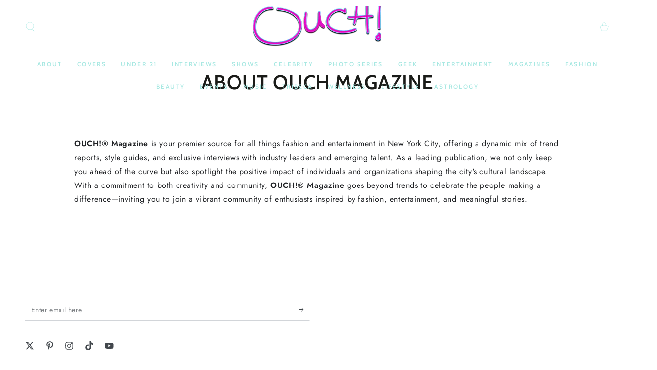

--- FILE ---
content_type: text/html; charset=utf-8
request_url: https://ouchmagazine.com/pages/about
body_size: 33880
content:
<!doctype html>
<html class="no-js" lang="en">
  <head>
    <meta charset="utf-8">
    <meta http-equiv="X-UA-Compatible" content="IE=edge">
    <meta name="viewport" content="width=device-width,initial-scale=1">
    <meta name="theme-color" content="">
    <link rel="canonical" href="https://ouchmagazine.com/pages/about">
    <link rel="preconnect" href="https://cdn.shopify.com" crossorigin><link rel="icon" type="image/png" href="//ouchmagazine.com/cdn/shop/files/ouch_magazine_ouchmagazine.com.png?crop=center&height=32&v=1739363915&width=32"><link rel="preconnect" href="https://fonts.shopifycdn.com" crossorigin><title>
      About Ouch Magazine &ndash; OUCH! MAGAZINE </title><meta name="description" content="Discover Ouch Magazine, your ultimate source for insightful articles, creative inspiration, and the latest trends in culture and lifestyle. Join our vibrant community today!">

<meta property="og:site_name" content="OUCH! MAGAZINE ">
<meta property="og:url" content="https://ouchmagazine.com/pages/about">
<meta property="og:title" content="About Ouch Magazine">
<meta property="og:type" content="website">
<meta property="og:description" content="Discover Ouch Magazine, your ultimate source for insightful articles, creative inspiration, and the latest trends in culture and lifestyle. Join our vibrant community today!"><meta property="og:image" content="http://ouchmagazine.com/cdn/shop/files/8dc04391301d28d894ef4f3c6f70603b_1024x721_2db746b8-ae70-4b28-8166-1e997e54964c_500x353-978842815.png?v=1740917965">
  <meta property="og:image:secure_url" content="https://ouchmagazine.com/cdn/shop/files/8dc04391301d28d894ef4f3c6f70603b_1024x721_2db746b8-ae70-4b28-8166-1e997e54964c_500x353-978842815.png?v=1740917965">
  <meta property="og:image:width" content="500">
  <meta property="og:image:height" content="352"><meta name="twitter:site" content="@oucgmagazine"><meta name="twitter:card" content="summary_large_image">
<meta name="twitter:title" content="About Ouch Magazine">
<meta name="twitter:description" content="Discover Ouch Magazine, your ultimate source for insightful articles, creative inspiration, and the latest trends in culture and lifestyle. Join our vibrant community today!">


    <script async crossorigin fetchpriority="high" src="/cdn/shopifycloud/importmap-polyfill/es-modules-shim.2.4.0.js"></script>
<script type="importmap">
      {
        "imports": {
          "mdl-scrollsnap": "//ouchmagazine.com/cdn/shop/t/139/assets/scrollsnap.js?v=170600829773392310311765458522",
          "timeline-component": "//ouchmagazine.com/cdn/shop/t/139/assets/timeline-component.js?v=25828140184624228211765458522",
          "comparison-table-component": "//ouchmagazine.com/cdn/shop/t/139/assets/comparison-table-component.js?v=95021244545988581221765458521"
        }
      }
    </script>

    <script src="//ouchmagazine.com/cdn/shop/t/139/assets/vendor-v4.js" defer="defer"></script>
    <script src="//ouchmagazine.com/cdn/shop/t/139/assets/pubsub.js?v=64530984355039965911765458522" defer="defer"></script>
    <script src="//ouchmagazine.com/cdn/shop/t/139/assets/global.js?v=105739679177674998921765458521" defer="defer"></script>
    <script src="//ouchmagazine.com/cdn/shop/t/139/assets/modules-basis.js?v=7117348240208911571765458522" defer="defer"></script>

    <script>window.performance && window.performance.mark && window.performance.mark('shopify.content_for_header.start');</script><meta id="shopify-digital-wallet" name="shopify-digital-wallet" content="/90468319603/digital_wallets/dialog">
<script async="async" src="/checkouts/internal/preloads.js?locale=en-US"></script>
<script id="shopify-features" type="application/json">{"accessToken":"4196e0c8587d0e69f9a15b839acdbb38","betas":["rich-media-storefront-analytics"],"domain":"ouchmagazine.com","predictiveSearch":true,"shopId":90468319603,"locale":"en"}</script>
<script>var Shopify = Shopify || {};
Shopify.shop = "8f1xuy-p5.myshopify.com";
Shopify.locale = "en";
Shopify.currency = {"active":"USD","rate":"1.0"};
Shopify.country = "US";
Shopify.theme = {"name":"Be Yours","id":186480820595,"schema_name":"Be Yours","schema_version":"8.4.0","theme_store_id":1399,"role":"main"};
Shopify.theme.handle = "null";
Shopify.theme.style = {"id":null,"handle":null};
Shopify.cdnHost = "ouchmagazine.com/cdn";
Shopify.routes = Shopify.routes || {};
Shopify.routes.root = "/";</script>
<script type="module">!function(o){(o.Shopify=o.Shopify||{}).modules=!0}(window);</script>
<script>!function(o){function n(){var o=[];function n(){o.push(Array.prototype.slice.apply(arguments))}return n.q=o,n}var t=o.Shopify=o.Shopify||{};t.loadFeatures=n(),t.autoloadFeatures=n()}(window);</script>
<script id="shop-js-analytics" type="application/json">{"pageType":"page"}</script>
<script defer="defer" async type="module" src="//ouchmagazine.com/cdn/shopifycloud/shop-js/modules/v2/client.init-shop-cart-sync_C5BV16lS.en.esm.js"></script>
<script defer="defer" async type="module" src="//ouchmagazine.com/cdn/shopifycloud/shop-js/modules/v2/chunk.common_CygWptCX.esm.js"></script>
<script type="module">
  await import("//ouchmagazine.com/cdn/shopifycloud/shop-js/modules/v2/client.init-shop-cart-sync_C5BV16lS.en.esm.js");
await import("//ouchmagazine.com/cdn/shopifycloud/shop-js/modules/v2/chunk.common_CygWptCX.esm.js");

  window.Shopify.SignInWithShop?.initShopCartSync?.({"fedCMEnabled":true,"windoidEnabled":true});

</script>
<script id="__st">var __st={"a":90468319603,"offset":-18000,"reqid":"6374ae96-9709-42a1-95d3-8c4223a32499-1768816553","pageurl":"ouchmagazine.com\/pages\/about","s":"pages-689733370227","u":"ddf624f0c34a","p":"page","rtyp":"page","rid":689733370227};</script>
<script>window.ShopifyPaypalV4VisibilityTracking = true;</script>
<script id="captcha-bootstrap">!function(){'use strict';const t='contact',e='account',n='new_comment',o=[[t,t],['blogs',n],['comments',n],[t,'customer']],c=[[e,'customer_login'],[e,'guest_login'],[e,'recover_customer_password'],[e,'create_customer']],r=t=>t.map((([t,e])=>`form[action*='/${t}']:not([data-nocaptcha='true']) input[name='form_type'][value='${e}']`)).join(','),a=t=>()=>t?[...document.querySelectorAll(t)].map((t=>t.form)):[];function s(){const t=[...o],e=r(t);return a(e)}const i='password',u='form_key',d=['recaptcha-v3-token','g-recaptcha-response','h-captcha-response',i],f=()=>{try{return window.sessionStorage}catch{return}},m='__shopify_v',_=t=>t.elements[u];function p(t,e,n=!1){try{const o=window.sessionStorage,c=JSON.parse(o.getItem(e)),{data:r}=function(t){const{data:e,action:n}=t;return t[m]||n?{data:e,action:n}:{data:t,action:n}}(c);for(const[e,n]of Object.entries(r))t.elements[e]&&(t.elements[e].value=n);n&&o.removeItem(e)}catch(o){console.error('form repopulation failed',{error:o})}}const l='form_type',E='cptcha';function T(t){t.dataset[E]=!0}const w=window,h=w.document,L='Shopify',v='ce_forms',y='captcha';let A=!1;((t,e)=>{const n=(g='f06e6c50-85a8-45c8-87d0-21a2b65856fe',I='https://cdn.shopify.com/shopifycloud/storefront-forms-hcaptcha/ce_storefront_forms_captcha_hcaptcha.v1.5.2.iife.js',D={infoText:'Protected by hCaptcha',privacyText:'Privacy',termsText:'Terms'},(t,e,n)=>{const o=w[L][v],c=o.bindForm;if(c)return c(t,g,e,D).then(n);var r;o.q.push([[t,g,e,D],n]),r=I,A||(h.body.append(Object.assign(h.createElement('script'),{id:'captcha-provider',async:!0,src:r})),A=!0)});var g,I,D;w[L]=w[L]||{},w[L][v]=w[L][v]||{},w[L][v].q=[],w[L][y]=w[L][y]||{},w[L][y].protect=function(t,e){n(t,void 0,e),T(t)},Object.freeze(w[L][y]),function(t,e,n,w,h,L){const[v,y,A,g]=function(t,e,n){const i=e?o:[],u=t?c:[],d=[...i,...u],f=r(d),m=r(i),_=r(d.filter((([t,e])=>n.includes(e))));return[a(f),a(m),a(_),s()]}(w,h,L),I=t=>{const e=t.target;return e instanceof HTMLFormElement?e:e&&e.form},D=t=>v().includes(t);t.addEventListener('submit',(t=>{const e=I(t);if(!e)return;const n=D(e)&&!e.dataset.hcaptchaBound&&!e.dataset.recaptchaBound,o=_(e),c=g().includes(e)&&(!o||!o.value);(n||c)&&t.preventDefault(),c&&!n&&(function(t){try{if(!f())return;!function(t){const e=f();if(!e)return;const n=_(t);if(!n)return;const o=n.value;o&&e.removeItem(o)}(t);const e=Array.from(Array(32),(()=>Math.random().toString(36)[2])).join('');!function(t,e){_(t)||t.append(Object.assign(document.createElement('input'),{type:'hidden',name:u})),t.elements[u].value=e}(t,e),function(t,e){const n=f();if(!n)return;const o=[...t.querySelectorAll(`input[type='${i}']`)].map((({name:t})=>t)),c=[...d,...o],r={};for(const[a,s]of new FormData(t).entries())c.includes(a)||(r[a]=s);n.setItem(e,JSON.stringify({[m]:1,action:t.action,data:r}))}(t,e)}catch(e){console.error('failed to persist form',e)}}(e),e.submit())}));const S=(t,e)=>{t&&!t.dataset[E]&&(n(t,e.some((e=>e===t))),T(t))};for(const o of['focusin','change'])t.addEventListener(o,(t=>{const e=I(t);D(e)&&S(e,y())}));const B=e.get('form_key'),M=e.get(l),P=B&&M;t.addEventListener('DOMContentLoaded',(()=>{const t=y();if(P)for(const e of t)e.elements[l].value===M&&p(e,B);[...new Set([...A(),...v().filter((t=>'true'===t.dataset.shopifyCaptcha))])].forEach((e=>S(e,t)))}))}(h,new URLSearchParams(w.location.search),n,t,e,['guest_login'])})(!1,!0)}();</script>
<script integrity="sha256-4kQ18oKyAcykRKYeNunJcIwy7WH5gtpwJnB7kiuLZ1E=" data-source-attribution="shopify.loadfeatures" defer="defer" src="//ouchmagazine.com/cdn/shopifycloud/storefront/assets/storefront/load_feature-a0a9edcb.js" crossorigin="anonymous"></script>
<script data-source-attribution="shopify.dynamic_checkout.dynamic.init">var Shopify=Shopify||{};Shopify.PaymentButton=Shopify.PaymentButton||{isStorefrontPortableWallets:!0,init:function(){window.Shopify.PaymentButton.init=function(){};var t=document.createElement("script");t.src="https://ouchmagazine.com/cdn/shopifycloud/portable-wallets/latest/portable-wallets.en.js",t.type="module",document.head.appendChild(t)}};
</script>
<script data-source-attribution="shopify.dynamic_checkout.buyer_consent">
  function portableWalletsHideBuyerConsent(e){var t=document.getElementById("shopify-buyer-consent"),n=document.getElementById("shopify-subscription-policy-button");t&&n&&(t.classList.add("hidden"),t.setAttribute("aria-hidden","true"),n.removeEventListener("click",e))}function portableWalletsShowBuyerConsent(e){var t=document.getElementById("shopify-buyer-consent"),n=document.getElementById("shopify-subscription-policy-button");t&&n&&(t.classList.remove("hidden"),t.removeAttribute("aria-hidden"),n.addEventListener("click",e))}window.Shopify?.PaymentButton&&(window.Shopify.PaymentButton.hideBuyerConsent=portableWalletsHideBuyerConsent,window.Shopify.PaymentButton.showBuyerConsent=portableWalletsShowBuyerConsent);
</script>
<script data-source-attribution="shopify.dynamic_checkout.cart.bootstrap">document.addEventListener("DOMContentLoaded",(function(){function t(){return document.querySelector("shopify-accelerated-checkout-cart, shopify-accelerated-checkout")}if(t())Shopify.PaymentButton.init();else{new MutationObserver((function(e,n){t()&&(Shopify.PaymentButton.init(),n.disconnect())})).observe(document.body,{childList:!0,subtree:!0})}}));
</script>
<script id='scb4127' type='text/javascript' async='' src='https://ouchmagazine.com/cdn/shopifycloud/privacy-banner/storefront-banner.js'></script><script id="sections-script" data-sections="header" defer="defer" src="//ouchmagazine.com/cdn/shop/t/139/compiled_assets/scripts.js?v=5421"></script>
<script>window.performance && window.performance.mark && window.performance.mark('shopify.content_for_header.end');</script><style data-shopify>@font-face {
  font-family: Jost;
  font-weight: 400;
  font-style: normal;
  font-display: swap;
  src: url("//ouchmagazine.com/cdn/fonts/jost/jost_n4.d47a1b6347ce4a4c9f437608011273009d91f2b7.woff2") format("woff2"),
       url("//ouchmagazine.com/cdn/fonts/jost/jost_n4.791c46290e672b3f85c3d1c651ef2efa3819eadd.woff") format("woff");
}

  @font-face {
  font-family: Jost;
  font-weight: 600;
  font-style: normal;
  font-display: swap;
  src: url("//ouchmagazine.com/cdn/fonts/jost/jost_n6.ec1178db7a7515114a2d84e3dd680832b7af8b99.woff2") format("woff2"),
       url("//ouchmagazine.com/cdn/fonts/jost/jost_n6.b1178bb6bdd3979fef38e103a3816f6980aeaff9.woff") format("woff");
}

  @font-face {
  font-family: Jost;
  font-weight: 400;
  font-style: italic;
  font-display: swap;
  src: url("//ouchmagazine.com/cdn/fonts/jost/jost_i4.b690098389649750ada222b9763d55796c5283a5.woff2") format("woff2"),
       url("//ouchmagazine.com/cdn/fonts/jost/jost_i4.fd766415a47e50b9e391ae7ec04e2ae25e7e28b0.woff") format("woff");
}

  @font-face {
  font-family: Jost;
  font-weight: 600;
  font-style: italic;
  font-display: swap;
  src: url("//ouchmagazine.com/cdn/fonts/jost/jost_i6.9af7e5f39e3a108c08f24047a4276332d9d7b85e.woff2") format("woff2"),
       url("//ouchmagazine.com/cdn/fonts/jost/jost_i6.2bf310262638f998ed206777ce0b9a3b98b6fe92.woff") format("woff");
}

  @font-face {
  font-family: Cabin;
  font-weight: 600;
  font-style: normal;
  font-display: swap;
  src: url("//ouchmagazine.com/cdn/fonts/cabin/cabin_n6.c6b1e64927bbec1c65aab7077888fb033480c4f7.woff2") format("woff2"),
       url("//ouchmagazine.com/cdn/fonts/cabin/cabin_n6.6c2e65d54c893ad9f1390da3b810b8e6cf976a4f.woff") format("woff");
}

  @font-face {
  font-family: Cabin;
  font-weight: 600;
  font-style: normal;
  font-display: swap;
  src: url("//ouchmagazine.com/cdn/fonts/cabin/cabin_n6.c6b1e64927bbec1c65aab7077888fb033480c4f7.woff2") format("woff2"),
       url("//ouchmagazine.com/cdn/fonts/cabin/cabin_n6.6c2e65d54c893ad9f1390da3b810b8e6cf976a4f.woff") format("woff");
}


  :root {
    --font-body-family: Jost, sans-serif;
    --font-body-style: normal;
    --font-body-weight: 400;

    --font-heading-family: Cabin, sans-serif;
    --font-heading-style: normal;
    --font-heading-weight: 600;

    --font-body-scale: 1.0;
    --font-heading-scale: 1.0;

    --font-navigation-family: var(--font-heading-family);
    --font-navigation-size: 12px;
    --font-navigation-weight: var(--font-heading-weight);
    --font-button-family: var(--font-body-family);
    --font-button-size: 12px;
    --font-button-baseline: 0.2rem;
    --font-price-family: var(--font-heading-family);
    --font-price-scale: var(--font-heading-scale);

    --color-base-text: 33, 35, 38;
    --color-base-background: 255, 255, 255;
    --color-base-solid-button-labels: 33, 35, 38;
    --color-base-outline-button-labels: 26, 27, 24;
    --color-base-accent: 253, 24, 240;
    --color-base-heading: 26, 27, 24;
    --color-base-border: 210, 213, 217;
    --color-placeholder: 243, 243, 243;
    --color-overlay: 33, 35, 38;
    --color-keyboard-focus: 135, 173, 245;
    --color-shadow: 168, 232, 226;
    --shadow-opacity: 1;

    --color-background-dark: 235, 235, 235;
    --color-price: #1a1b18;
    --color-sale-price: #212326;
    --color-sale-badge-background: #d72c0d;
    --color-reviews: #a8e8e2;
    --color-critical: #d72c0d;
    --color-success: #008060;
    --color-highlight: 255, 181, 3;

    --payment-terms-background-color: #ffffff;
    --page-width: 160rem;
    --page-width-margin: 0rem;

    --card-color-scheme: var(--color-placeholder);
    --card-text-alignment: start;
    --card-flex-alignment: flex-start;
    --card-image-padding: 0px;
    --card-border-width: 0px;
    --card-radius: 0px;
    --card-shadow-horizontal-offset: 0px;
    --card-shadow-vertical-offset: 0px;
    
    --button-radius: 0px;
    --button-border-width: 1px;
    --button-shadow-horizontal-offset: 0px;
    --button-shadow-vertical-offset: 0px;

    --spacing-sections-desktop: 0px;
    --spacing-sections-mobile: 0px;

    --gradient-free-ship-progress: linear-gradient(325deg,#F9423A 0,#F1E04D 100%);
    --gradient-free-ship-complete: linear-gradient(325deg, #049cff 0, #35ee7a 100%);

    --plabel-price-tag-color: #000000;
    --plabel-price-tag-background: #d1d5db;
    --plabel-price-tag-height: 2.5rem;

    --swatch-outline-color: #f4f6f8;--text-8xl: 6.0rem;
    --text-6xl: 3.75rem;
    --text-5xl: 3.0rem;
    --text-4xl: 2.25rem;
    --text-3xl: 1.875rem;
    --text-2xl: 1.5rem;
    --text-xl: 1.25rem;
    --text-lg: 1.125rem;
    --text-base: 1.0rem;
    --text-2sm: 0.8125rem;
    --text-sm: 0.875rem;
    --text-xs: 0.75rem;
    --text-3xs: 0.625rem;

    --fluid-sm-to-base: clamp(var(--text-sm), 0.8115rem + 0.1587vw, var(--text-base));
    --fluid-sm-to-lg: clamp(var(--text-sm), 0.748rem + 0.3174vw, var(--text-lg));
    --fluid-base-to-xl: clamp(var(--text-base), 0.873rem + 0.3175vw, var(--text-xl));
    --fluid-base-to-2xl: clamp(var(--text-base), 0.746rem + 0.6349vw, var(--text-2xl));
    --fluid-lg-to-2xl: clamp(var(--text-lg), 0.9722rem + 0.4444vw, var(--text-2xl));
    --fluid-xl-to-3xl: clamp(var(--text-xl), 0.4966rem + 1.1818vw, var(--text-3xl));

    --tw-translate-x: 0;
    --tw-translate-y: 0;
    --tw-rotate: 0;
    --tw-skew-x: 0;
    --tw-skew-y: 0;
    --tw-scale-x: 1;
    --tw-scale-y: 1;

    --font-normal: 400;
    --font-medium: 500;
    --font-bold: 700;

    --sp-0d5: 0.125rem;
    --sp-1: 0.25rem;
    --sp-1d5: 0.375rem;
    --sp-2: 0.5rem;
    --sp-2d5: 0.625rem;
    --sp-3: 0.75rem;
    --sp-3d5: 0.875rem;
    --sp-4: 1rem;
    --sp-4d5: 1.125rem;
    --sp-5: 1.25rem;
    --sp-5d5: 1.375rem;
    --sp-6: 1.5rem;
    --sp-6d5: 1.625rem;
    --sp-7: 1.75rem;
    --sp-7d5: 1.875rem;
    --sp-8: 2rem;
    --sp-9: 2.25rem;
    --sp-10: 2.5rem;
    --sp-12: 3rem;
    --sp-14: 3.5rem;
  }

  *,
  *::before,
  *::after {
    box-sizing: inherit;
  }

  html {
    box-sizing: border-box;
    font-size: calc(var(--font-body-scale) * 62.5%);
    height: 100%;
  }

  body {
    min-height: 100%;
    margin: 0;
    font-size: 1.5rem;
    letter-spacing: 0.06rem;
    line-height: calc(1 + 0.8 / var(--font-body-scale));
    font-family: var(--font-body-family);
    font-style: var(--font-body-style);
    font-weight: var(--font-body-weight);
  }

  @media screen and (min-width: 750px) {
    body {
      font-size: 1.6rem;
    }
  }</style><link href="//ouchmagazine.com/cdn/shop/t/139/assets/base.css?v=56154053777866764741765458521" rel="stylesheet" type="text/css" media="all" /><link rel="stylesheet" href="//ouchmagazine.com/cdn/shop/t/139/assets/apps.css?v=58555770612562691921765458521" media="print" fetchpriority="low" onload="this.media='all'">

    <link
        rel="preload"
        as="font"
        href="//ouchmagazine.com/cdn/fonts/jost/jost_n4.d47a1b6347ce4a4c9f437608011273009d91f2b7.woff2"
        type="font/woff2"
        crossorigin
      ><link
        rel="preload"
        as="font"
        href="//ouchmagazine.com/cdn/fonts/cabin/cabin_n6.c6b1e64927bbec1c65aab7077888fb033480c4f7.woff2"
        type="font/woff2"
        crossorigin
      ><link rel="stylesheet" href="//ouchmagazine.com/cdn/shop/t/139/assets/component-quick-view.css?v=161742497119562552051765458521" media="print" onload="this.media='all'"><script>
  document.documentElement.classList.replace('no-js', 'js');

  window.theme = window.theme || {};

  theme.routes = {
    root_url: '/',
    cart_url: '/cart',
    cart_add_url: '/cart/add',
    cart_change_url: '/cart/change',
    cart_update_url: '/cart/update',
    search_url: '/search',
    predictive_search_url: '/search/suggest'
  };

  theme.cartStrings = {
    error: `There was an error while updating your cart. Please try again.`,
    quantityError: `You can only add [quantity] of this item to your cart.`
  };

  theme.variantStrings = {
    addToCart: `Add to cart`,
    soldOut: `Sold out`,
    unavailable: `Unavailable`,
    preOrder: `Pre-order`
  };

  theme.accessibilityStrings = {
    imageAvailable: `Image [index] is now available in gallery view`,
    shareSuccess: `Link copied to clipboard!`,
    fillInAllLineItemPropertyRequiredFields: `Please fill in all required fields`
  }

  theme.dateStrings = {
    d: `D`,
    day: `Day`,
    days: `Days`,
    hour: `Hour`,
    hours: `Hours`,
    minute: `Min`,
    minutes: `Mins`,
    second: `Sec`,
    seconds: `Secs`
  };theme.shopSettings = {
    moneyFormat: "${{amount}}",
    isoCode: "USD",
    cartDrawer: false,
    currencyCode: false,
    giftwrapRate: 'product'
  };

  theme.settings = {
    themeName: 'Be Yours',
    themeVersion: '8.4.0',
    agencyId: ''
  };

  /*! (c) Andrea Giammarchi @webreflection ISC */
  !function(){"use strict";var e=function(e,t){var n=function(e){for(var t=0,n=e.length;t<n;t++)r(e[t])},r=function(e){var t=e.target,n=e.attributeName,r=e.oldValue;t.attributeChangedCallback(n,r,t.getAttribute(n))};return function(o,a){var l=o.constructor.observedAttributes;return l&&e(a).then((function(){new t(n).observe(o,{attributes:!0,attributeOldValue:!0,attributeFilter:l});for(var e=0,a=l.length;e<a;e++)o.hasAttribute(l[e])&&r({target:o,attributeName:l[e],oldValue:null})})),o}};function t(e,t){(null==t||t>e.length)&&(t=e.length);for(var n=0,r=new Array(t);n<t;n++)r[n]=e[n];return r}function n(e,n){var r="undefined"!=typeof Symbol&&e[Symbol.iterator]||e["@@iterator"];if(!r){if(Array.isArray(e)||(r=function(e,n){if(e){if("string"==typeof e)return t(e,n);var r=Object.prototype.toString.call(e).slice(8,-1);return"Object"===r&&e.constructor&&(r=e.constructor.name),"Map"===r||"Set"===r?Array.from(e):"Arguments"===r||/^(?:Ui|I)nt(?:8|16|32)(?:Clamped)?Array$/.test(r)?t(e,n):void 0}}(e))||n&&e&&"number"==typeof e.length){r&&(e=r);var o=0,a=function(){};return{s:a,n:function(){return o>=e.length?{done:!0}:{done:!1,value:e[o++]}},e:function(e){throw e},f:a}}throw new TypeError("Invalid attempt to iterate non-iterable instance.\nIn order to be iterable, non-array objects must have a [Symbol.iterator]() method.")}var l,i=!0,u=!1;return{s:function(){r=r.call(e)},n:function(){var e=r.next();return i=e.done,e},e:function(e){u=!0,l=e},f:function(){try{i||null==r.return||r.return()}finally{if(u)throw l}}}}
  /*! (c) Andrea Giammarchi - ISC */var r=!0,o=!1,a="querySelectorAll",l="querySelectorAll",i=self,u=i.document,c=i.Element,s=i.MutationObserver,f=i.Set,d=i.WeakMap,h=function(e){return l in e},v=[].filter,g=function(e){var t=new d,i=function(n,r){var o;if(r)for(var a,l=function(e){return e.matches||e.webkitMatchesSelector||e.msMatchesSelector}(n),i=0,u=p.length;i<u;i++)l.call(n,a=p[i])&&(t.has(n)||t.set(n,new f),(o=t.get(n)).has(a)||(o.add(a),e.handle(n,r,a)));else t.has(n)&&(o=t.get(n),t.delete(n),o.forEach((function(t){e.handle(n,r,t)})))},g=function(e){for(var t=!(arguments.length>1&&void 0!==arguments[1])||arguments[1],n=0,r=e.length;n<r;n++)i(e[n],t)},p=e.query,y=e.root||u,m=function(e){var t=arguments.length>1&&void 0!==arguments[1]?arguments[1]:document,l=arguments.length>2&&void 0!==arguments[2]?arguments[2]:MutationObserver,i=arguments.length>3&&void 0!==arguments[3]?arguments[3]:["*"],u=function t(o,l,i,u,c,s){var f,d=n(o);try{for(d.s();!(f=d.n()).done;){var h=f.value;(s||a in h)&&(c?i.has(h)||(i.add(h),u.delete(h),e(h,c)):u.has(h)||(u.add(h),i.delete(h),e(h,c)),s||t(h[a](l),l,i,u,c,r))}}catch(e){d.e(e)}finally{d.f()}},c=new l((function(e){if(i.length){var t,a=i.join(","),l=new Set,c=new Set,s=n(e);try{for(s.s();!(t=s.n()).done;){var f=t.value,d=f.addedNodes,h=f.removedNodes;u(h,a,l,c,o,o),u(d,a,l,c,r,o)}}catch(e){s.e(e)}finally{s.f()}}})),s=c.observe;return(c.observe=function(e){return s.call(c,e,{subtree:r,childList:r})})(t),c}(i,y,s,p),b=c.prototype.attachShadow;return b&&(c.prototype.attachShadow=function(e){var t=b.call(this,e);return m.observe(t),t}),p.length&&g(y[l](p)),{drop:function(e){for(var n=0,r=e.length;n<r;n++)t.delete(e[n])},flush:function(){for(var e=m.takeRecords(),t=0,n=e.length;t<n;t++)g(v.call(e[t].removedNodes,h),!1),g(v.call(e[t].addedNodes,h),!0)},observer:m,parse:g}},p=self,y=p.document,m=p.Map,b=p.MutationObserver,w=p.Object,E=p.Set,S=p.WeakMap,A=p.Element,M=p.HTMLElement,O=p.Node,N=p.Error,C=p.TypeError,T=p.Reflect,q=w.defineProperty,I=w.keys,D=w.getOwnPropertyNames,L=w.setPrototypeOf,P=!self.customElements,k=function(e){for(var t=I(e),n=[],r=t.length,o=0;o<r;o++)n[o]=e[t[o]],delete e[t[o]];return function(){for(var o=0;o<r;o++)e[t[o]]=n[o]}};if(P){var x=function(){var e=this.constructor;if(!$.has(e))throw new C("Illegal constructor");var t=$.get(e);if(W)return z(W,t);var n=H.call(y,t);return z(L(n,e.prototype),t)},H=y.createElement,$=new m,_=new m,j=new m,R=new m,V=[],U=g({query:V,handle:function(e,t,n){var r=j.get(n);if(t&&!r.isPrototypeOf(e)){var o=k(e);W=L(e,r);try{new r.constructor}finally{W=null,o()}}var a="".concat(t?"":"dis","connectedCallback");a in r&&e[a]()}}).parse,W=null,F=function(e){if(!_.has(e)){var t,n=new Promise((function(e){t=e}));_.set(e,{$:n,_:t})}return _.get(e).$},z=e(F,b);q(self,"customElements",{configurable:!0,value:{define:function(e,t){if(R.has(e))throw new N('the name "'.concat(e,'" has already been used with this registry'));$.set(t,e),j.set(e,t.prototype),R.set(e,t),V.push(e),F(e).then((function(){U(y.querySelectorAll(e))})),_.get(e)._(t)},get:function(e){return R.get(e)},whenDefined:F}}),q(x.prototype=M.prototype,"constructor",{value:x}),q(self,"HTMLElement",{configurable:!0,value:x}),q(y,"createElement",{configurable:!0,value:function(e,t){var n=t&&t.is,r=n?R.get(n):R.get(e);return r?new r:H.call(y,e)}}),"isConnected"in O.prototype||q(O.prototype,"isConnected",{configurable:!0,get:function(){return!(this.ownerDocument.compareDocumentPosition(this)&this.DOCUMENT_POSITION_DISCONNECTED)}})}else if(P=!self.customElements.get("extends-li"))try{var B=function e(){return self.Reflect.construct(HTMLLIElement,[],e)};B.prototype=HTMLLIElement.prototype;var G="extends-li";self.customElements.define("extends-li",B,{extends:"li"}),P=y.createElement("li",{is:G}).outerHTML.indexOf(G)<0;var J=self.customElements,K=J.get,Q=J.whenDefined;q(self.customElements,"whenDefined",{configurable:!0,value:function(e){var t=this;return Q.call(this,e).then((function(n){return n||K.call(t,e)}))}})}catch(e){}if(P){var X=function(e){var t=ae.get(e);ve(t.querySelectorAll(this),e.isConnected)},Y=self.customElements,Z=y.createElement,ee=Y.define,te=Y.get,ne=Y.upgrade,re=T||{construct:function(e){return e.call(this)}},oe=re.construct,ae=new S,le=new E,ie=new m,ue=new m,ce=new m,se=new m,fe=[],de=[],he=function(e){return se.get(e)||te.call(Y,e)},ve=g({query:de,handle:function(e,t,n){var r=ce.get(n);if(t&&!r.isPrototypeOf(e)){var o=k(e);be=L(e,r);try{new r.constructor}finally{be=null,o()}}var a="".concat(t?"":"dis","connectedCallback");a in r&&e[a]()}}).parse,ge=g({query:fe,handle:function(e,t){ae.has(e)&&(t?le.add(e):le.delete(e),de.length&&X.call(de,e))}}).parse,pe=A.prototype.attachShadow;pe&&(A.prototype.attachShadow=function(e){var t=pe.call(this,e);return ae.set(this,t),t});var ye=function(e){if(!ue.has(e)){var t,n=new Promise((function(e){t=e}));ue.set(e,{$:n,_:t})}return ue.get(e).$},me=e(ye,b),be=null;D(self).filter((function(e){return/^HTML.*Element$/.test(e)})).forEach((function(e){var t=self[e];function n(){var e=this.constructor;if(!ie.has(e))throw new C("Illegal constructor");var n=ie.get(e),r=n.is,o=n.tag;if(r){if(be)return me(be,r);var a=Z.call(y,o);return a.setAttribute("is",r),me(L(a,e.prototype),r)}return oe.call(this,t,[],e)}q(n.prototype=t.prototype,"constructor",{value:n}),q(self,e,{value:n})})),q(y,"createElement",{configurable:!0,value:function(e,t){var n=t&&t.is;if(n){var r=se.get(n);if(r&&ie.get(r).tag===e)return new r}var o=Z.call(y,e);return n&&o.setAttribute("is",n),o}}),q(Y,"get",{configurable:!0,value:he}),q(Y,"whenDefined",{configurable:!0,value:ye}),q(Y,"upgrade",{configurable:!0,value:function(e){var t=e.getAttribute("is");if(t){var n=se.get(t);if(n)return void me(L(e,n.prototype),t)}ne.call(Y,e)}}),q(Y,"define",{configurable:!0,value:function(e,t,n){if(he(e))throw new N("'".concat(e,"' has already been defined as a custom element"));var r,o=n&&n.extends;ie.set(t,o?{is:e,tag:o}:{is:"",tag:e}),o?(r="".concat(o,'[is="').concat(e,'"]'),ce.set(r,t.prototype),se.set(e,t),de.push(r)):(ee.apply(Y,arguments),fe.push(r=e)),ye(e).then((function(){o?(ve(y.querySelectorAll(r)),le.forEach(X,[r])):ge(y.querySelectorAll(r))})),ue.get(e)._(t)}})}}();
</script>
<!-- BEGIN app block: shopify://apps/nabu-redirect-manager/blocks/script-block/1ec76215-4f32-4e94-950a-ce6073ea1b48 -->

<script>
    (function() {
        const storageKeyMap = {
            redirectChain: 'ADNABU_REDIRECT_CHAIN',
            redirectLog: 'ADNABU_REDIRECT_LOG',
            debugMode: 'ADNABU_REDIRECT_DEBUG_MODE',
            sessionId: 'ADNABU_REDIRECT_MANAGER_SESSION_ID',
        }

        const redirectConfig = {
            mappings: [],
            apiEndpoint: "https://nabu-seo.adnabu.com/flux",
            shopId: "8f1xuy-p5.myshopify.com",
            debugMode: localStorage.getItem(storageKeyMap.debugMode) || false,
        };

        // Utility functions
        function log(message, data = null) {
            if (redirectConfig.debugMode) {
                console.log('[Nabu Redirect Manager]', message, data);
            }
        }
        
        function generateUUID() {
            return 'xxxxxxxx-xxxx-4xxx-yxxx-xxxxxxxxxxxx'.replace(/[xy]/g, function(c) {
                var r = Math.random() * 16 | 0, v = c == 'x' ? r : (r & 0x3 | 0x8);
                return v.toString(16);
            });
        }

        // Session ID management functions
        function getSessionId() {
            let sessionId = sessionStorage.getItem(storageKeyMap.sessionId);
            if (!sessionId) {
                sessionId = generateUUID();
                sessionStorage.setItem(storageKeyMap.sessionId, sessionId);
                log('New session ID generated', sessionId);
            }
            return sessionId;
        }
    
        function clearSessionId() {
            sessionStorage.removeItem(storageKeyMap.sessionId);
            log('Session ID cleared');
        }

        function sendLogs(endpoint, logData) {
            if (!endpoint || !logData) return;

            // Use sendBeacon for better reliability, especially during page unload/redirect
            if (navigator.sendBeacon) {
                const blob = new Blob([JSON.stringify(logData)], { type: 'application/json' });
                const success = navigator.sendBeacon(endpoint, blob);
                if (success) {
                    log('Log sent successfully via sendBeacon');
                    localStorage.removeItem(storageKeyMap.redirectLog);
                } else {
                    log('Failed to send log via sendBeacon');
                }
            } else {
                // Fallback to XMLHttpRequest for older browsers
                var xhr = new XMLHttpRequest();
                xhr.open("POST", endpoint, true);
                xhr.setRequestHeader("Content-Type", "application/json");
                xhr.onreadystatechange = function() {
                    if (xhr.readyState === 4) {
                        if (xhr.status === 200) {
                            log('Log sent successfully via XHR fallback');
                            localStorage.removeItem(storageKeyMap.redirectLog);
                        } else {
                            log('Failed to send log via XHR fallback', xhr.status);
                        }
                    }
                };
                xhr.send(JSON.stringify(logData));
            }
        }
    
        function containsValidDomain(url) {
            const regex = /^(https?:\/\/)?(www\.)?([a-zA-Z0-9-]+\.)+[a-zA-Z]{2,}/;
            return regex.test(url);
        }
    
        function patternMatchesPath(pattern, path, caseInsensitive) {
            // Used when there is no query in the pattern 
            let regex;
            const isRegexPattern = pattern.startsWith('^');
    
            if (isRegexPattern) {
                regex = new RegExp(pattern, caseInsensitive ? 'i' : '');
            } else {
                // Convert wildcard pattern to regex - make wildcards capturing groups
                const regexPattern = '^' + pattern.replace(/\$([0-9]+)/g, '([^/]+)').replace(/\*/g, '(.*)') + '/?$';
                regex = new RegExp(regexPattern, caseInsensitive ? 'i' : '');
            }
            return path.match(regex);
        }
    
        function patternMatchesPathWithQuery(pattern, path, caseInsensitive) {
            const isRegexPattern = pattern.startsWith('^');
    
            if (isRegexPattern) {
                const regex = new RegExp(pattern, caseInsensitive ? 'i' : '');
                return path.match(regex);
            }
    
            // Split pattern and path into base path and query parts
            const [patternBase, patternQuery] = pattern.split('?');
            const [pathBase, pathQuery] = path.split('?');
    
            // Check base path match first
            const baseRegex = '^' + patternBase
                .replace(/[.+^{}()|[\]\\]/g, '\\$&')  // Escape special regex chars
                .replace(/\$([0-9]+)/g, '([^/]+)')   // Handle $1, $2, etc. placeholders
                .replace(/\*/g, '(.*)') + '/?$';  // Handle wildcards as capturing groups
            
            const baseMatch = pathBase.match(new RegExp(baseRegex, caseInsensitive ? 'i' : ''));
            if (!baseMatch) {
                return null;
            }
    
            // If no query in pattern, but query in path, still match base path
            if (!patternQuery) {
                return baseMatch;
            }
    
            // If pattern has query but path doesn't, no match
            if (!pathQuery) {
                return null;
            }
    
            // Parse query parameters from both pattern and path
            function parseQueryParams(queryString) {
                const params = {};
                if (!queryString) return params;
                
                queryString.split('&').forEach(param => {
                    const [key, value] = param.split('=');
                    if (key) {
                        params[decodeURIComponent(key)] = value ? decodeURIComponent(value) : '';
                    }
                });
                return params;
            }
    
            const patternParams = parseQueryParams(patternQuery);
            const pathParams = parseQueryParams(pathQuery);
    
            // Check if all pattern query parameters match
            for (const [key, patternValue] of Object.entries(patternParams)) {
                const pathValue = pathParams[key];
                
                // If key doesn't exist in path, no match
                if (pathValue === undefined) {
                    return null;
                }
    
                // Create regex for the parameter value (handle wildcards and placeholders)
                let valueRegex = '^' + patternValue
                    .replace(/[.+^{}()|[\]\\]/g, '\\$&')  // Escape special regex chars
                    .replace(/\$([0-9]+)/g, '(.+)')     // Handle $1, $2, etc. placeholders
                    .replace(/\*/g, '(.*)') + '$';      // Handle wildcards as capturing groups
    
                const valueMatch = pathValue.match(new RegExp(valueRegex, caseInsensitive ? 'i' : ''));
                if (!valueMatch) {
                    return null;
                }
    
                // Merge any captured groups from query parameter matches
                if (valueMatch.length > 1) {
                    baseMatch.push(...valueMatch.slice(1));
                }
            }
    
            return baseMatch;
        }
    
        function smartPatternMatch(pattern, path, caseInsensitive) {
            // Check if either pattern or path contains query parameters
            const patternHasQuery = pattern.includes('?');
            const pathHasQuery = path.includes('?');
            
            // If either has query parameters, use the query-aware function
            if (patternHasQuery || pathHasQuery) {
                return patternMatchesPathWithQuery(pattern, path, caseInsensitive);
            }
            
            // Otherwise, use the simpler function
            return patternMatchesPath(pattern, path, caseInsensitive);
        }

        function getEventType(pattern) {
            // Determine event type based on whether pattern starts with ^
            return pattern.startsWith('^') ? 'REGEX_REDIRECT' : 'WILDCARD_REDIRECT';
        }
    
        function parseQueryParams(queryString) {
            const params = {};
            if (!queryString) return params;
            
            queryString.split('&').forEach(param => {
                const [key, value] = param.split('=');
                if (key) {
                    params[decodeURIComponent(key)] = value ? decodeURIComponent(value) : '';
                }
            });
            return params;
        }
    
        function buildQueryString(params) {
            const queryParts = [];
            for (const [key, value] of Object.entries(params)) {
                if (value === '') {
                    queryParts.push(encodeURIComponent(key));
                } else {
                    queryParts.push(encodeURIComponent(key) + '=' + encodeURIComponent(value));
                }
            }
            return queryParts.join('&');
        }
    
        function handleRedirect(path, target, match) {
            // First, handle $n pattern replacements
            const usedGroups = new Set();
            target = target.replace(/\$(\d+)/g, function(_, groupIndex) {
                const index = parseInt(groupIndex);
                usedGroups.add(index);
                return match[index] || '';
            });
            
            // Then handle wildcard (*) replacements with remaining capture groups
            let wildcardGroupIndex = 1;
            target = target.replace(/\*/g, function() {
                // Find next unused capture group
                while (usedGroups.has(wildcardGroupIndex) && wildcardGroupIndex < match.length) {
                    wildcardGroupIndex++;
                }
                const replacement = match[wildcardGroupIndex] || '';
                wildcardGroupIndex++;
                return replacement;
            });
            
            // Now handle query parameter merging
            const [currentPathBase, currentQuery] = path.split('?');
            const [targetBase, targetQuery] = target.split('?');
            
            // If no query parameters in current path, return target as is
            if (!currentQuery) {
                return target;
            }
            
            const currentParams = parseQueryParams(currentQuery);
            const targetParams = parseQueryParams(targetQuery);
            
            // Merge parameters with target taking precedence (target overrides current)
            const mergedParams = { ...currentParams, ...targetParams };
            
            // Build final target with merged query parameters
            const mergedQuery = buildQueryString(mergedParams);
            return targetBase + (mergedQuery ? '?' + mergedQuery : '');
        }
    
        function isPageNotFound() {
            // Multiple ways to detect 404 pages
            return document.title.toLowerCase().includes('404') || 
                    document.title.toLowerCase().includes('not found') ||
                    window.location.pathname.includes('404') ||
                    document.body.classList.contains('template-404') ||
                    document.querySelector('.template-404') !== null;
        }
    
        function getRedirectChain() {
            const chainData = sessionStorage.getItem(storageKeyMap.redirectChain);
            if (!chainData) {
                return { urls: [], count: 0, sessionId: getSessionId() };
            }
            try {
                const chain = JSON.parse(chainData);
                // Ensure we use the persistent session ID
                chain.sessionId = getSessionId();
                return chain;
            } catch (e) {
                log('Error parsing redirect chain, resetting', e);
                return { urls: [], count: 0, sessionId: getSessionId() };
            }
        }
    
        function updateRedirectChain(url) {
            const chain = getRedirectChain();
            chain.urls.push(url);
            chain.count++;
            sessionStorage.setItem(storageKeyMap.redirectChain, JSON.stringify(chain));
            return chain;
        }
    
        function clearRedirectChain() {
            sessionStorage.removeItem(storageKeyMap.redirectChain);
        }
    
        function isCircularRedirect(targetUrl, chain) {
            // Check if we've already visited this URL in the current chain
            return chain.urls.includes(targetUrl);
        }
    
        function hasExceededRedirectLimit(chain) {
            const MAX_REDIRECTS = 5;
            return chain.count >= MAX_REDIRECTS;
        }
    
        function getSanitizedCurrentPath() {
            let currentPath = window.location.pathname;
            
            // Remove trailing slash from currentPath (except for root path)
            if (currentPath.length > 1 && currentPath.endsWith('/')) {
                currentPath = currentPath.slice(0, -1);
            }
            
            return currentPath;
        }
    
        function handle404Redirects() {
            const currentPath = getSanitizedCurrentPath();
            const queryParams = window.location.search;
            const fullPath = currentPath + queryParams;
            const currentUrl = window.location.origin + fullPath;
            const locationHref = window.location.href;
    
            // Get current redirect chain
            const redirectChain = getRedirectChain();
    
            // Create log entry
            let redirectLog = {
                'from_url': fullPath,
                'from_path': currentPath,
                'full_path': locationHref,
                'session_id': redirectChain.sessionId,
                'referrer': document.referrer,
                'timestamp': Date.now() / 1000,
                'shop_id': redirectConfig.shopId,
                'user_agent': navigator.userAgent,
                'market_country_code': Shopify.country,
                'market_locale': Shopify.locale,
            };
    
            log('Checking for redirects', {
                path: fullPath, 
                is404: isPageNotFound(), 
                redirectChain: redirectChain
            });
    
            // Only process redirects if this is a 404 page
            if (isPageNotFound() && redirectConfig.mappings && Array.isArray(redirectConfig.mappings)) {
                log('Processing 404 redirects');
    
                // Check if we've exceeded the redirect limit
                if (hasExceededRedirectLimit(redirectChain)) {
                    log('Redirect limit exceeded, breaking chain', redirectChain);
                    redirectLog['event_type'] = "CIRCULAR_REDIRECT_DETECTED";
                    redirectLog['redirect_id'] = null;
                    redirectLog['matched_regex'] = null;
                    redirectLog['to_url'] = null;
                    redirectLog['error'] = 'redirect_limit_exceeded';
                    redirectLog['success'] = false;
                    sendLogs(redirectConfig.apiEndpoint, redirectLog);
                    clearRedirectChain();
                    return;
                }
    
                // Iterate through redirect mappings
                for (const mapping of redirectConfig.mappings) {
                    const pattern = mapping.pattern;
                    if (!pattern) continue;
                    const redirectId = mapping.redirect_id;
                    const caseInsensitive = mapping.case_insensitive || false;
                    const match = smartPatternMatch(pattern, fullPath, caseInsensitive);

                    if (match) {
                        log('Pattern matched', {pattern, match});
                        let target = mapping.target;
                        target = handleRedirect(fullPath, target, match);

                        // Handle external vs internal redirects
                        let targetUrl = target;
                        if (containsValidDomain(target)) {
                            if (!/^https?:\/\//i.test(target)) {
                                targetUrl = 'https://' + target;
                            }
                        } else {
                            // Internal redirect - construct full URL
                            targetUrl = window.location.origin + (target.startsWith('/') ? target : '/' + target);
                        }

                        // Check for circular redirect
                        if (isCircularRedirect(targetUrl, redirectChain)) {
                            log('Circular redirect detected', {
                                current: currentUrl,
                                target: targetUrl,
                                chain: redirectChain.urls
                            });
                            redirectLog['event_type'] = getEventType(pattern);
                            redirectLog['error'] = 'circular_redirect_detected';
                            redirectLog['to_url'] = targetUrl;
                            redirectLog['redirect_id'] = redirectId;
                            redirectLog['matched_regex'] = pattern;
                            redirectLog['success'] = false;
                            sendLogs(redirectConfig.apiEndpoint, redirectLog);
                            clearRedirectChain();
                            return;
                        }
    
                        // Update redirect chain before redirecting
                        updateRedirectChain(currentUrl);
    
                        // Add target to log
                        redirectLog['event_type'] = getEventType(pattern);
                        redirectLog['redirect_id'] = redirectId;
                        redirectLog['to_url'] = targetUrl;
                        redirectLog['matched_regex'] = pattern;
                        redirectLog['success'] = true;
    
                        
                        localStorage.setItem(storageKeyMap.redirectLog, JSON.stringify(redirectLog));
                        sendLogs(redirectConfig.apiEndpoint, redirectLog);
    
                        log('Redirecting to', targetUrl);
    
                        // Perform redirect
                        window.location.replace(targetUrl);
                        return;
                    }
                }
            }
    
            // No redirect found - log the 404
            if (isPageNotFound()) {
                redirectLog['event_type'] = "404_NO_REDIRECT";
                redirectLog['to_url'] = null;
                redirectLog['redirect_id'] = null;
                redirectLog['matched_regex'] = null;
                redirectLog['success'] = false;
                sendLogs(redirectConfig.apiEndpoint, redirectLog);
                clearRedirectChain();
                log('No redirect found, logging 404');
            }
        }
    
        function checkForSuccessfulRedirect() {
            // Check if there's a redirect log in localStorage (indicates successful redirect)
            const redirectLog = localStorage.getItem(storageKeyMap.redirectLog);
            if (redirectLog && !isPageNotFound()) {
                log('Successful redirect detected, sending completion log');
                sendLogs(redirectConfig.apiEndpoint, JSON.parse(redirectLog));
                
                // Clear redirect chain on successful landing
                clearRedirectChain();
                log('Redirect chain cleared after successful landing');
            }
        }
    
        // Initialize based on page type
        function init() {
            log('Redirect Manager initialized', redirectConfig);
            
            // Run redirect logic immediately
            if (isPageNotFound()) {
                // Handle 404 redirects
                handle404Redirects();
            } else {
                // Check for successful redirects
                checkForSuccessfulRedirect();
                
                // If we're on a valid page and there's no redirect log, 
                // clear any stale redirect chains (manual navigation)
                const redirectLog = localStorage.getItem(storageKeyMap.redirectLog);
                if (!redirectLog) {
                    const chain = getRedirectChain();
                    if (chain.count > 0) {
                        log('Clearing stale redirect chain due to manual navigation');
                        clearRedirectChain();
                    }
                }
            }
        }
    
        // Run when DOM is ready
        if (document.readyState === 'loading') {
            document.addEventListener('DOMContentLoaded', init);
        } else {
            init();
        }
    
        // Expose configuration update function for dynamic updates
        window.updateRedirectConfig = function(newConfig) {
            Object.assign(redirectConfig, newConfig);
            log('Configuration updated', redirectConfig);
        };
    
        // Expose redirect chain debugging functions
        window.getRedirectChainInfo = function() {
            return getRedirectChain();
        };
    
        window.clearRedirectChainDebug = function() {
            clearRedirectChain();
            log('Redirect chain cleared manually');
        };
    
        window.enableRedirectDebugMode = function() {
            localStorage.setItem(storageKeyMap.debugMode, 'true');
            redirectConfig.debugMode = true;
            log('Debug mode enabled');
        };
    
        window.disableRedirectDebugMode = function() {
            localStorage.removeItem(storageKeyMap.debugMode);
            redirectConfig.debugMode = false;
            log('Debug mode disabled');
        };

        window.getAdNabuRedirectManagerSessionId = function() {
            return getSessionId();
        };
    
        window.clearAdNabuRedirectManagerSessionId = function() {
            clearSessionId();
            log('Session ID cleared manually');
        };
})();
</script>


<!-- END app block --><!-- BEGIN app block: shopify://apps/b-s-spy-protect-ip-blocker/blocks/boostandsales-protector/a41193b0-2275-4eed-8238-fc67d154f783 -->
<script>

window.boostAndSales_protectConfigs = {"content_copy":true,"image_copy":true,"print_":true,"right_click":true,"hot_keys":["ctrl+c","ctrl+s","ctrl+p","ctrl+a","ctrl+u"],"inspect_":true,"inspect_message":"WARNING - This site is protected by law. Any copying is prohibited.","content_visibility":true,"extension":true,"countries":false,"target":{"countries":"exclude","countries_list":["AF","CN","MY","RU"]},"ip_block":false,"ip_list":["1.1.1.1","8.8.8.8","9.9.9.9","77.88.55.88","5.255.255.77","77.0.0.08","77.88.8.00","157.240.22.35","157.240.200.35","69.63.176.13","157.240.192.018","163.70.151.174"]};

</script>

<!-- END app block --><script src="https://cdn.shopify.com/extensions/3a570303-b169-4cde-8b9d-a3082ef8bcfb/content-security-spy-protect-13/assets/main-protect.js" type="text/javascript" defer="defer"></script>
<link href="https://monorail-edge.shopifysvc.com" rel="dns-prefetch">
<script>(function(){if ("sendBeacon" in navigator && "performance" in window) {try {var session_token_from_headers = performance.getEntriesByType('navigation')[0].serverTiming.find(x => x.name == '_s').description;} catch {var session_token_from_headers = undefined;}var session_cookie_matches = document.cookie.match(/_shopify_s=([^;]*)/);var session_token_from_cookie = session_cookie_matches && session_cookie_matches.length === 2 ? session_cookie_matches[1] : "";var session_token = session_token_from_headers || session_token_from_cookie || "";function handle_abandonment_event(e) {var entries = performance.getEntries().filter(function(entry) {return /monorail-edge.shopifysvc.com/.test(entry.name);});if (!window.abandonment_tracked && entries.length === 0) {window.abandonment_tracked = true;var currentMs = Date.now();var navigation_start = performance.timing.navigationStart;var payload = {shop_id: 90468319603,url: window.location.href,navigation_start,duration: currentMs - navigation_start,session_token,page_type: "page"};window.navigator.sendBeacon("https://monorail-edge.shopifysvc.com/v1/produce", JSON.stringify({schema_id: "online_store_buyer_site_abandonment/1.1",payload: payload,metadata: {event_created_at_ms: currentMs,event_sent_at_ms: currentMs}}));}}window.addEventListener('pagehide', handle_abandonment_event);}}());</script>
<script id="web-pixels-manager-setup">(function e(e,d,r,n,o){if(void 0===o&&(o={}),!Boolean(null===(a=null===(i=window.Shopify)||void 0===i?void 0:i.analytics)||void 0===a?void 0:a.replayQueue)){var i,a;window.Shopify=window.Shopify||{};var t=window.Shopify;t.analytics=t.analytics||{};var s=t.analytics;s.replayQueue=[],s.publish=function(e,d,r){return s.replayQueue.push([e,d,r]),!0};try{self.performance.mark("wpm:start")}catch(e){}var l=function(){var e={modern:/Edge?\/(1{2}[4-9]|1[2-9]\d|[2-9]\d{2}|\d{4,})\.\d+(\.\d+|)|Firefox\/(1{2}[4-9]|1[2-9]\d|[2-9]\d{2}|\d{4,})\.\d+(\.\d+|)|Chrom(ium|e)\/(9{2}|\d{3,})\.\d+(\.\d+|)|(Maci|X1{2}).+ Version\/(15\.\d+|(1[6-9]|[2-9]\d|\d{3,})\.\d+)([,.]\d+|)( \(\w+\)|)( Mobile\/\w+|) Safari\/|Chrome.+OPR\/(9{2}|\d{3,})\.\d+\.\d+|(CPU[ +]OS|iPhone[ +]OS|CPU[ +]iPhone|CPU IPhone OS|CPU iPad OS)[ +]+(15[._]\d+|(1[6-9]|[2-9]\d|\d{3,})[._]\d+)([._]\d+|)|Android:?[ /-](13[3-9]|1[4-9]\d|[2-9]\d{2}|\d{4,})(\.\d+|)(\.\d+|)|Android.+Firefox\/(13[5-9]|1[4-9]\d|[2-9]\d{2}|\d{4,})\.\d+(\.\d+|)|Android.+Chrom(ium|e)\/(13[3-9]|1[4-9]\d|[2-9]\d{2}|\d{4,})\.\d+(\.\d+|)|SamsungBrowser\/([2-9]\d|\d{3,})\.\d+/,legacy:/Edge?\/(1[6-9]|[2-9]\d|\d{3,})\.\d+(\.\d+|)|Firefox\/(5[4-9]|[6-9]\d|\d{3,})\.\d+(\.\d+|)|Chrom(ium|e)\/(5[1-9]|[6-9]\d|\d{3,})\.\d+(\.\d+|)([\d.]+$|.*Safari\/(?![\d.]+ Edge\/[\d.]+$))|(Maci|X1{2}).+ Version\/(10\.\d+|(1[1-9]|[2-9]\d|\d{3,})\.\d+)([,.]\d+|)( \(\w+\)|)( Mobile\/\w+|) Safari\/|Chrome.+OPR\/(3[89]|[4-9]\d|\d{3,})\.\d+\.\d+|(CPU[ +]OS|iPhone[ +]OS|CPU[ +]iPhone|CPU IPhone OS|CPU iPad OS)[ +]+(10[._]\d+|(1[1-9]|[2-9]\d|\d{3,})[._]\d+)([._]\d+|)|Android:?[ /-](13[3-9]|1[4-9]\d|[2-9]\d{2}|\d{4,})(\.\d+|)(\.\d+|)|Mobile Safari.+OPR\/([89]\d|\d{3,})\.\d+\.\d+|Android.+Firefox\/(13[5-9]|1[4-9]\d|[2-9]\d{2}|\d{4,})\.\d+(\.\d+|)|Android.+Chrom(ium|e)\/(13[3-9]|1[4-9]\d|[2-9]\d{2}|\d{4,})\.\d+(\.\d+|)|Android.+(UC? ?Browser|UCWEB|U3)[ /]?(15\.([5-9]|\d{2,})|(1[6-9]|[2-9]\d|\d{3,})\.\d+)\.\d+|SamsungBrowser\/(5\.\d+|([6-9]|\d{2,})\.\d+)|Android.+MQ{2}Browser\/(14(\.(9|\d{2,})|)|(1[5-9]|[2-9]\d|\d{3,})(\.\d+|))(\.\d+|)|K[Aa][Ii]OS\/(3\.\d+|([4-9]|\d{2,})\.\d+)(\.\d+|)/},d=e.modern,r=e.legacy,n=navigator.userAgent;return n.match(d)?"modern":n.match(r)?"legacy":"unknown"}(),u="modern"===l?"modern":"legacy",c=(null!=n?n:{modern:"",legacy:""})[u],f=function(e){return[e.baseUrl,"/wpm","/b",e.hashVersion,"modern"===e.buildTarget?"m":"l",".js"].join("")}({baseUrl:d,hashVersion:r,buildTarget:u}),m=function(e){var d=e.version,r=e.bundleTarget,n=e.surface,o=e.pageUrl,i=e.monorailEndpoint;return{emit:function(e){var a=e.status,t=e.errorMsg,s=(new Date).getTime(),l=JSON.stringify({metadata:{event_sent_at_ms:s},events:[{schema_id:"web_pixels_manager_load/3.1",payload:{version:d,bundle_target:r,page_url:o,status:a,surface:n,error_msg:t},metadata:{event_created_at_ms:s}}]});if(!i)return console&&console.warn&&console.warn("[Web Pixels Manager] No Monorail endpoint provided, skipping logging."),!1;try{return self.navigator.sendBeacon.bind(self.navigator)(i,l)}catch(e){}var u=new XMLHttpRequest;try{return u.open("POST",i,!0),u.setRequestHeader("Content-Type","text/plain"),u.send(l),!0}catch(e){return console&&console.warn&&console.warn("[Web Pixels Manager] Got an unhandled error while logging to Monorail."),!1}}}}({version:r,bundleTarget:l,surface:e.surface,pageUrl:self.location.href,monorailEndpoint:e.monorailEndpoint});try{o.browserTarget=l,function(e){var d=e.src,r=e.async,n=void 0===r||r,o=e.onload,i=e.onerror,a=e.sri,t=e.scriptDataAttributes,s=void 0===t?{}:t,l=document.createElement("script"),u=document.querySelector("head"),c=document.querySelector("body");if(l.async=n,l.src=d,a&&(l.integrity=a,l.crossOrigin="anonymous"),s)for(var f in s)if(Object.prototype.hasOwnProperty.call(s,f))try{l.dataset[f]=s[f]}catch(e){}if(o&&l.addEventListener("load",o),i&&l.addEventListener("error",i),u)u.appendChild(l);else{if(!c)throw new Error("Did not find a head or body element to append the script");c.appendChild(l)}}({src:f,async:!0,onload:function(){if(!function(){var e,d;return Boolean(null===(d=null===(e=window.Shopify)||void 0===e?void 0:e.analytics)||void 0===d?void 0:d.initialized)}()){var d=window.webPixelsManager.init(e)||void 0;if(d){var r=window.Shopify.analytics;r.replayQueue.forEach((function(e){var r=e[0],n=e[1],o=e[2];d.publishCustomEvent(r,n,o)})),r.replayQueue=[],r.publish=d.publishCustomEvent,r.visitor=d.visitor,r.initialized=!0}}},onerror:function(){return m.emit({status:"failed",errorMsg:"".concat(f," has failed to load")})},sri:function(e){var d=/^sha384-[A-Za-z0-9+/=]+$/;return"string"==typeof e&&d.test(e)}(c)?c:"",scriptDataAttributes:o}),m.emit({status:"loading"})}catch(e){m.emit({status:"failed",errorMsg:(null==e?void 0:e.message)||"Unknown error"})}}})({shopId: 90468319603,storefrontBaseUrl: "https://ouchmagazine.com",extensionsBaseUrl: "https://extensions.shopifycdn.com/cdn/shopifycloud/web-pixels-manager",monorailEndpoint: "https://monorail-edge.shopifysvc.com/unstable/produce_batch",surface: "storefront-renderer",enabledBetaFlags: ["2dca8a86"],webPixelsConfigList: [{"id":"shopify-app-pixel","configuration":"{}","eventPayloadVersion":"v1","runtimeContext":"STRICT","scriptVersion":"0450","apiClientId":"shopify-pixel","type":"APP","privacyPurposes":["ANALYTICS","MARKETING"]},{"id":"shopify-custom-pixel","eventPayloadVersion":"v1","runtimeContext":"LAX","scriptVersion":"0450","apiClientId":"shopify-pixel","type":"CUSTOM","privacyPurposes":["ANALYTICS","MARKETING"]}],isMerchantRequest: false,initData: {"shop":{"name":"OUCH! MAGAZINE ","paymentSettings":{"currencyCode":"USD"},"myshopifyDomain":"8f1xuy-p5.myshopify.com","countryCode":"US","storefrontUrl":"https:\/\/ouchmagazine.com"},"customer":null,"cart":null,"checkout":null,"productVariants":[],"purchasingCompany":null},},"https://ouchmagazine.com/cdn","fcfee988w5aeb613cpc8e4bc33m6693e112",{"modern":"","legacy":""},{"shopId":"90468319603","storefrontBaseUrl":"https:\/\/ouchmagazine.com","extensionBaseUrl":"https:\/\/extensions.shopifycdn.com\/cdn\/shopifycloud\/web-pixels-manager","surface":"storefront-renderer","enabledBetaFlags":"[\"2dca8a86\"]","isMerchantRequest":"false","hashVersion":"fcfee988w5aeb613cpc8e4bc33m6693e112","publish":"custom","events":"[[\"page_viewed\",{}]]"});</script><script>
  window.ShopifyAnalytics = window.ShopifyAnalytics || {};
  window.ShopifyAnalytics.meta = window.ShopifyAnalytics.meta || {};
  window.ShopifyAnalytics.meta.currency = 'USD';
  var meta = {"page":{"pageType":"page","resourceType":"page","resourceId":689733370227,"requestId":"6374ae96-9709-42a1-95d3-8c4223a32499-1768816553"}};
  for (var attr in meta) {
    window.ShopifyAnalytics.meta[attr] = meta[attr];
  }
</script>
<script class="analytics">
  (function () {
    var customDocumentWrite = function(content) {
      var jquery = null;

      if (window.jQuery) {
        jquery = window.jQuery;
      } else if (window.Checkout && window.Checkout.$) {
        jquery = window.Checkout.$;
      }

      if (jquery) {
        jquery('body').append(content);
      }
    };

    var hasLoggedConversion = function(token) {
      if (token) {
        return document.cookie.indexOf('loggedConversion=' + token) !== -1;
      }
      return false;
    }

    var setCookieIfConversion = function(token) {
      if (token) {
        var twoMonthsFromNow = new Date(Date.now());
        twoMonthsFromNow.setMonth(twoMonthsFromNow.getMonth() + 2);

        document.cookie = 'loggedConversion=' + token + '; expires=' + twoMonthsFromNow;
      }
    }

    var trekkie = window.ShopifyAnalytics.lib = window.trekkie = window.trekkie || [];
    if (trekkie.integrations) {
      return;
    }
    trekkie.methods = [
      'identify',
      'page',
      'ready',
      'track',
      'trackForm',
      'trackLink'
    ];
    trekkie.factory = function(method) {
      return function() {
        var args = Array.prototype.slice.call(arguments);
        args.unshift(method);
        trekkie.push(args);
        return trekkie;
      };
    };
    for (var i = 0; i < trekkie.methods.length; i++) {
      var key = trekkie.methods[i];
      trekkie[key] = trekkie.factory(key);
    }
    trekkie.load = function(config) {
      trekkie.config = config || {};
      trekkie.config.initialDocumentCookie = document.cookie;
      var first = document.getElementsByTagName('script')[0];
      var script = document.createElement('script');
      script.type = 'text/javascript';
      script.onerror = function(e) {
        var scriptFallback = document.createElement('script');
        scriptFallback.type = 'text/javascript';
        scriptFallback.onerror = function(error) {
                var Monorail = {
      produce: function produce(monorailDomain, schemaId, payload) {
        var currentMs = new Date().getTime();
        var event = {
          schema_id: schemaId,
          payload: payload,
          metadata: {
            event_created_at_ms: currentMs,
            event_sent_at_ms: currentMs
          }
        };
        return Monorail.sendRequest("https://" + monorailDomain + "/v1/produce", JSON.stringify(event));
      },
      sendRequest: function sendRequest(endpointUrl, payload) {
        // Try the sendBeacon API
        if (window && window.navigator && typeof window.navigator.sendBeacon === 'function' && typeof window.Blob === 'function' && !Monorail.isIos12()) {
          var blobData = new window.Blob([payload], {
            type: 'text/plain'
          });

          if (window.navigator.sendBeacon(endpointUrl, blobData)) {
            return true;
          } // sendBeacon was not successful

        } // XHR beacon

        var xhr = new XMLHttpRequest();

        try {
          xhr.open('POST', endpointUrl);
          xhr.setRequestHeader('Content-Type', 'text/plain');
          xhr.send(payload);
        } catch (e) {
          console.log(e);
        }

        return false;
      },
      isIos12: function isIos12() {
        return window.navigator.userAgent.lastIndexOf('iPhone; CPU iPhone OS 12_') !== -1 || window.navigator.userAgent.lastIndexOf('iPad; CPU OS 12_') !== -1;
      }
    };
    Monorail.produce('monorail-edge.shopifysvc.com',
      'trekkie_storefront_load_errors/1.1',
      {shop_id: 90468319603,
      theme_id: 186480820595,
      app_name: "storefront",
      context_url: window.location.href,
      source_url: "//ouchmagazine.com/cdn/s/trekkie.storefront.cd680fe47e6c39ca5d5df5f0a32d569bc48c0f27.min.js"});

        };
        scriptFallback.async = true;
        scriptFallback.src = '//ouchmagazine.com/cdn/s/trekkie.storefront.cd680fe47e6c39ca5d5df5f0a32d569bc48c0f27.min.js';
        first.parentNode.insertBefore(scriptFallback, first);
      };
      script.async = true;
      script.src = '//ouchmagazine.com/cdn/s/trekkie.storefront.cd680fe47e6c39ca5d5df5f0a32d569bc48c0f27.min.js';
      first.parentNode.insertBefore(script, first);
    };
    trekkie.load(
      {"Trekkie":{"appName":"storefront","development":false,"defaultAttributes":{"shopId":90468319603,"isMerchantRequest":null,"themeId":186480820595,"themeCityHash":"3305341454126400172","contentLanguage":"en","currency":"USD","eventMetadataId":"6c76ddd2-758e-4a2b-b188-cf4ea4b2112b"},"isServerSideCookieWritingEnabled":true,"monorailRegion":"shop_domain","enabledBetaFlags":["65f19447"]},"Session Attribution":{},"S2S":{"facebookCapiEnabled":false,"source":"trekkie-storefront-renderer","apiClientId":580111}}
    );

    var loaded = false;
    trekkie.ready(function() {
      if (loaded) return;
      loaded = true;

      window.ShopifyAnalytics.lib = window.trekkie;

      var originalDocumentWrite = document.write;
      document.write = customDocumentWrite;
      try { window.ShopifyAnalytics.merchantGoogleAnalytics.call(this); } catch(error) {};
      document.write = originalDocumentWrite;

      window.ShopifyAnalytics.lib.page(null,{"pageType":"page","resourceType":"page","resourceId":689733370227,"requestId":"6374ae96-9709-42a1-95d3-8c4223a32499-1768816553","shopifyEmitted":true});

      var match = window.location.pathname.match(/checkouts\/(.+)\/(thank_you|post_purchase)/)
      var token = match? match[1]: undefined;
      if (!hasLoggedConversion(token)) {
        setCookieIfConversion(token);
        
      }
    });


        var eventsListenerScript = document.createElement('script');
        eventsListenerScript.async = true;
        eventsListenerScript.src = "//ouchmagazine.com/cdn/shopifycloud/storefront/assets/shop_events_listener-3da45d37.js";
        document.getElementsByTagName('head')[0].appendChild(eventsListenerScript);

})();</script>
<script
  defer
  src="https://ouchmagazine.com/cdn/shopifycloud/perf-kit/shopify-perf-kit-3.0.4.min.js"
  data-application="storefront-renderer"
  data-shop-id="90468319603"
  data-render-region="gcp-us-central1"
  data-page-type="page"
  data-theme-instance-id="186480820595"
  data-theme-name="Be Yours"
  data-theme-version="8.4.0"
  data-monorail-region="shop_domain"
  data-resource-timing-sampling-rate="10"
  data-shs="true"
  data-shs-beacon="true"
  data-shs-export-with-fetch="true"
  data-shs-logs-sample-rate="1"
  data-shs-beacon-endpoint="https://ouchmagazine.com/api/collect"
></script>
</head>

  <body class="template-page" data-heading-capitalize data-heading-center data-price-superscript>
    <a class="skip-to-content-link button button--small visually-hidden" href="#MainContent">
      Skip to content
    </a>

    

    <div class="transition-body">
      <!-- BEGIN sections: header-group -->
<div id="shopify-section-sections--26534048399731__announcement-bar" class="shopify-section shopify-section-group-header-group shopify-section-announcement-bar">
</div><div id="shopify-section-sections--26534048399731__header" class="shopify-section shopify-section-group-header-group shopify-section-header"><style data-shopify>#shopify-section-sections--26534048399731__header {
    --section-padding-top: 12px;
    --section-padding-bottom: 12px;
    --image-logo-height: 78px;
    --gradient-header-background: #ffffff;
    --color-header-background: 255, 255, 255;
    --color-header-foreground: 40, 40, 40;
    --color-header-border: 210, 213, 217;
    --color-highlight: 216, 163, 213;
    --icon-weight: 0.7px;
  }</style><style>
  @media screen and (min-width: 750px) {
    #shopify-section-sections--26534048399731__header {
      --image-logo-height: 84px;
    }
  }:root {
      --color-header-transparent: 168, 232, 226;
    }
    .shopify-section-header:not(.shopify-section-header-sticky) .header-transparent .header::before {
      height: 0;
    }header-drawer {
    display: block;
  }

  @media screen and (min-width: 990px) {
    header-drawer {
      display: none;
    }
  }

  .menu-drawer-container {
    display: flex;
    position: static;
  }

  .list-menu {
    list-style: none;
    padding: 0;
    margin: 0;
  }

  .list-menu--inline {
    display: inline-flex;
    flex-wrap: wrap;
    column-gap: 1.5rem;
  }

  .list-menu__item--link {
    text-decoration: none;
    padding-bottom: 1rem;
    padding-top: 1rem;
    line-height: calc(1 + 0.8 / var(--font-body-scale));
  }

  @media screen and (min-width: 750px) {
    .list-menu__item--link {
      padding-bottom: 0.5rem;
      padding-top: 0.5rem;
    }
  }

  .localization-form {
    padding-inline-start: 1.5rem;
    padding-inline-end: 1.5rem;
  }

  localization-form .localization-selector {
    background-color: transparent;
    box-shadow: none;
    padding: 1rem 0;
    height: auto;
    margin: 0;
    line-height: calc(1 + .8 / var(--font-body-scale));
    letter-spacing: .04rem;
  }

  .localization-form__select .icon-caret {
    width: 0.8rem;
    margin-inline-start: 1rem;
  }
</style>

<link rel="stylesheet" href="//ouchmagazine.com/cdn/shop/t/139/assets/component-sticky-header.css?v=162331643638116400881765458521" media="print" onload="this.media='all'">
<link rel="stylesheet" href="//ouchmagazine.com/cdn/shop/t/139/assets/component-list-menu.css?v=154923630017571300081765458521" media="print" onload="this.media='all'">
<link rel="stylesheet" href="//ouchmagazine.com/cdn/shop/t/139/assets/component-search.css?v=44442862756793379551765458521" media="print" onload="this.media='all'">
<link rel="stylesheet" href="//ouchmagazine.com/cdn/shop/t/139/assets/component-menu-drawer.css?v=106766231699916165481765458521" media="print" onload="this.media='all'">
<link rel="stylesheet" href="//ouchmagazine.com/cdn/shop/t/139/assets/disclosure.css?v=170388319628845242881765458521" media="print" onload="this.media='all'"><link rel="stylesheet" href="//ouchmagazine.com/cdn/shop/t/139/assets/component-menu-dropdown.css?v=34474249673565714191765458521" media="print" onload="this.media='all'">
  <script src="//ouchmagazine.com/cdn/shop/t/139/assets/menu-dropdown.js?v=120745870356944387831765458522" defer="defer"></script><link href="//ouchmagazine.com/cdn/shop/t/139/assets/component-transparent-header.css?v=87900365645918729601765458521" rel="stylesheet" type="text/css" media="all" /><noscript><link href="//ouchmagazine.com/cdn/shop/t/139/assets/component-sticky-header.css?v=162331643638116400881765458521" rel="stylesheet" type="text/css" media="all" /></noscript>
<noscript><link href="//ouchmagazine.com/cdn/shop/t/139/assets/component-list-menu.css?v=154923630017571300081765458521" rel="stylesheet" type="text/css" media="all" /></noscript>
<noscript><link href="//ouchmagazine.com/cdn/shop/t/139/assets/component-search.css?v=44442862756793379551765458521" rel="stylesheet" type="text/css" media="all" /></noscript>
<noscript><link href="//ouchmagazine.com/cdn/shop/t/139/assets/component-menu-dropdown.css?v=34474249673565714191765458521" rel="stylesheet" type="text/css" media="all" /></noscript>
<noscript><link href="//ouchmagazine.com/cdn/shop/t/139/assets/component-menu-drawer.css?v=106766231699916165481765458521" rel="stylesheet" type="text/css" media="all" /></noscript>
<noscript><link href="//ouchmagazine.com/cdn/shop/t/139/assets/disclosure.css?v=170388319628845242881765458521" rel="stylesheet" type="text/css" media="all" /></noscript>

<script src="//ouchmagazine.com/cdn/shop/t/139/assets/search-modal.js?v=116111636907037380331765458522" defer="defer"></script><svg xmlns="http://www.w3.org/2000/svg" class="hidden">
    <symbol id="icon-cart" fill="none" viewbox="0 0 24 24">
      <path d="M16 10V6a4 4 0 0 0-8 0v4" fill="none" stroke="currentColor" stroke-linecap="round" stroke-linejoin="round" vector-effect="non-scaling-stroke"/>
      <path class="icon-fill" d="M20.46 15.44 18.39 21a1.39 1.39 0 0 1-1.27.93H6.88A1.39 1.39 0 0 1 5.61 21l-2.07-5.56-1.23-3.26c-.12-.34-.23-.62-.32-.85a17.28 17.28 0 0 1 20 0c-.09.23-.2.51-.32.85Z" fill="none"/>
      <path d="M20.46 15.44 18.39 21a1.39 1.39 0 0 1-1.27.93H6.88A1.39 1.39 0 0 1 5.61 21l-2.07-5.56-1.23-3.26c-.12-.34-.23-.62-.32-.85a17.28 17.28 0 0 1 20 0c-.09.23-.2.51-.32.85Z" fill="none" stroke="currentColor" stroke-miterlimit="10" vector-effect="non-scaling-stroke"/>
    </symbol>
  <symbol id="icon-close" fill="none" viewBox="0 0 12 12">
    <path d="M1 1L11 11" stroke="currentColor" stroke-linecap="round" fill="none"/>
    <path d="M11 1L1 11" stroke="currentColor" stroke-linecap="round" fill="none"/>
  </symbol>
  <symbol id="icon-search" fill="none" viewBox="0 0 15 17">
    <circle cx="7.11113" cy="7.11113" r="6.56113" stroke="currentColor" fill="none"/>
    <path d="M11.078 12.3282L13.8878 16.0009" stroke="currentColor" stroke-linecap="round" fill="none"/>
  </symbol>
</svg><sticky-header data-scroll-up class="header-wrapper header-wrapper--uppercase header-transparent header-transparent--border-bottom"><header class="header header--top-center header--mobile-center page-width header-section--padding" role="banner" aria-label="Site header">
    <div class="header__left"
    ><header-drawer>
  <details class="menu-drawer-container">
    <summary class="header__icon header__icon--menu focus-inset" aria-label="Menu">
      <span class="header__icon header__icon--summary">
        <svg xmlns="http://www.w3.org/2000/svg" aria-hidden="true" focusable="false" class="icon icon-hamburger" fill="none" viewBox="0 0 32 32">
      <path d="M0 26.667h32M0 16h26.98M0 5.333h32" stroke="currentColor"/>
    </svg>
        <svg class="icon icon-close" aria-hidden="true" focusable="false">
          <use href="#icon-close"></use>
        </svg>
      </span>
    </summary>
    <div id="menu-drawer" class="menu-drawer motion-reduce" tabindex="-1">
      <div class="menu-drawer__inner-container">
        <div class="menu-drawer__navigation-container">
          <drawer-close-button class="header__icon header__icon--menu medium-hide large-up-hide" data-animate data-animate-delay-1>
            <svg class="icon icon-close" aria-hidden="true" focusable="false">
              <use href="#icon-close"></use>
            </svg>
          </drawer-close-button>
          <nav class="menu-drawer__navigation" data-animate data-animate-delay-1>
            <ul class="menu-drawer__menu list-menu" role="list"><li><details>
                      <summary>
                        <span class="menu-drawer__menu-item list-menu__item animate-arrow focus-inset menu-drawer__menu-item--active">About<svg xmlns="http://www.w3.org/2000/svg" aria-hidden="true" focusable="false" class="icon icon-arrow" fill="none" viewBox="0 0 14 10">
      <path fill-rule="evenodd" clip-rule="evenodd" d="M8.537.808a.5.5 0 01.817-.162l4 4a.5.5 0 010 .708l-4 4a.5.5 0 11-.708-.708L11.793 5.5H1a.5.5 0 010-1h10.793L8.646 1.354a.5.5 0 01-.109-.546z" fill="currentColor"/>
    </svg><svg xmlns="http://www.w3.org/2000/svg" aria-hidden="true" focusable="false" class="icon icon-caret" fill="none" viewBox="0 0 24 15">
      <path fill-rule="evenodd" clip-rule="evenodd" d="M12 15c-.3 0-.6-.1-.8-.4l-11-13C-.2 1.2-.1.5.3.2c.4-.4 1.1-.3 1.4.1L12 12.5 22.2.4c.4-.4 1-.5 1.4-.1.4.4.5 1 .1 1.4l-11 13c-.1.2-.4.3-.7.3z" fill="currentColor"/>
    </svg></span>
                      </summary>
                      <div id="link-about" class="menu-drawer__submenu motion-reduce" tabindex="-1">
                        <div class="menu-drawer__inner-submenu">
                          <div class="menu-drawer__topbar">
                            <button type="button" class="menu-drawer__close-button focus-inset" aria-expanded="true" data-close aria-label="Close menu">
                              <svg xmlns="http://www.w3.org/2000/svg" aria-hidden="true" focusable="false" class="icon icon-arrow" fill="none" viewBox="0 0 14 10">
      <path fill-rule="evenodd" clip-rule="evenodd" d="M8.537.808a.5.5 0 01.817-.162l4 4a.5.5 0 010 .708l-4 4a.5.5 0 11-.708-.708L11.793 5.5H1a.5.5 0 010-1h10.793L8.646 1.354a.5.5 0 01-.109-.546z" fill="currentColor"/>
    </svg>
                            </button>
                            <a class="menu-drawer__menu-item" href="/pages/about">About</a>
                          </div>
                          <ul class="menu-drawer__menu list-menu" role="list" tabindex="-1"><li><a href="/pages/masthead-contibutors" class="menu-drawer__menu-item list-menu__item focus-inset">
                                    MEET US
                                  </a></li><li><a href="https://www.youtube.com/@OUCHMAGAZINE" class="menu-drawer__menu-item list-menu__item focus-inset">
                                    YOUTUBE /OUCHMAGAZINE
                                  </a></li><li><a href="https://www.instagram.com/ouchmagazineny/" class="menu-drawer__menu-item list-menu__item focus-inset">
                                    INSTAGRAM @OUCHMAGAZINENY
                                  </a></li><li><a href="https://www.amazon.com/stores/Ouch%21-Magazine%C2%AE/author/B0F3KM92YV?ref=ap_rdr&shoppingPortalEnabled=true" class="menu-drawer__menu-item list-menu__item focus-inset">
                                    AMAZON/OUCH MAGAZINE
                                  </a></li></ul>
                        </div>
                      </div>
                    </details></li><li><details>
                      <summary>
                        <span class="menu-drawer__menu-item list-menu__item animate-arrow focus-inset">Covers<svg xmlns="http://www.w3.org/2000/svg" aria-hidden="true" focusable="false" class="icon icon-arrow" fill="none" viewBox="0 0 14 10">
      <path fill-rule="evenodd" clip-rule="evenodd" d="M8.537.808a.5.5 0 01.817-.162l4 4a.5.5 0 010 .708l-4 4a.5.5 0 11-.708-.708L11.793 5.5H1a.5.5 0 010-1h10.793L8.646 1.354a.5.5 0 01-.109-.546z" fill="currentColor"/>
    </svg><svg xmlns="http://www.w3.org/2000/svg" aria-hidden="true" focusable="false" class="icon icon-caret" fill="none" viewBox="0 0 24 15">
      <path fill-rule="evenodd" clip-rule="evenodd" d="M12 15c-.3 0-.6-.1-.8-.4l-11-13C-.2 1.2-.1.5.3.2c.4-.4 1.1-.3 1.4.1L12 12.5 22.2.4c.4-.4 1-.5 1.4-.1.4.4.5 1 .1 1.4l-11 13c-.1.2-.4.3-.7.3z" fill="currentColor"/>
    </svg></span>
                      </summary>
                      <div id="link-covers" class="menu-drawer__submenu motion-reduce" tabindex="-1">
                        <div class="menu-drawer__inner-submenu">
                          <div class="menu-drawer__topbar">
                            <button type="button" class="menu-drawer__close-button focus-inset" aria-expanded="true" data-close aria-label="Close menu">
                              <svg xmlns="http://www.w3.org/2000/svg" aria-hidden="true" focusable="false" class="icon icon-arrow" fill="none" viewBox="0 0 14 10">
      <path fill-rule="evenodd" clip-rule="evenodd" d="M8.537.808a.5.5 0 01.817-.162l4 4a.5.5 0 010 .708l-4 4a.5.5 0 11-.708-.708L11.793 5.5H1a.5.5 0 010-1h10.793L8.646 1.354a.5.5 0 01-.109-.546z" fill="currentColor"/>
    </svg>
                            </button>
                            <a class="menu-drawer__menu-item" href="/blogs/cover-stories">Covers</a>
                          </div>
                          <ul class="menu-drawer__menu list-menu" role="list" tabindex="-1"><li><a href="https://ouchmagazine.com/blogs/cover-stories/tagged/ayan-broomfield" class="menu-drawer__menu-item list-menu__item focus-inset">
                                    Ayan Broomfield
                                  </a></li><li><a href="https://ouchmagazine.com/blogs/cover-stories/making-waves-with-artist-beau-dunn" class="menu-drawer__menu-item list-menu__item focus-inset">
                                    Beau Dunn
                                  </a></li><li><a href="https://ouchmagazine.com/blogs/cover-stories/the-last-days-of-ptolemy-grey-s-star-actress-cynthia-kaye-mcwilliams" class="menu-drawer__menu-item list-menu__item focus-inset">
                                    Cynthia Kaye Mcwilliams
                                  </a></li><li><a href="https://ouchmagazine.com/blogs/cover-stories/introducing-actress-singer-writer-daphne-blunt" class="menu-drawer__menu-item list-menu__item focus-inset">
                                    Daphne Blunt
                                  </a></li><li><a href="https://ouchmagazine.com/blogs/cover-stories/actress-gabrielle-nevaeh-green-of-that-girl-lay-lay" class="menu-drawer__menu-item list-menu__item focus-inset">
                                    Gabrielle Nevaeh Green
                                  </a></li><li><a href="https://ouchmagazine.com/search?q=Jackson+Rathbone&type=product%2Carticle%2Cpage&options%5Bprefix%5D=last" class="menu-drawer__menu-item list-menu__item focus-inset">
                                    Jackson Rathbone 
                                  </a></li><li><a href="https://ouchmagazine.com/blogs/cover-stories/cover-story-jillian-shea-spaeder-staring-in-disney-original-film-godmothered" class="menu-drawer__menu-item list-menu__item focus-inset">
                                    Jillian Shea Spaeder
                                  </a></li><li><a href="https://ouchmagazine.com/blogs/cover-stories/the-mesmerizing-talent-of-uk-singer-maisy-kay" class="menu-drawer__menu-item list-menu__item focus-inset">
                                    Maisy Kay 
                                  </a></li><li><a href="https://ouchmagazine.com/blogs/cover-stories/actress-maryam-basir-s-new-beauty-line-maryam-beauty" class="menu-drawer__menu-item list-menu__item focus-inset">
                                    Maryam Basir
                                  </a></li><li><a href="https://ouchmagazine.com/blogs/cover-stories/nickelodeon-series-the-astronauts-star-miya-cech" class="menu-drawer__menu-item list-menu__item focus-inset">
                                    Miya Cech
                                  </a></li><li><a href="https://ouchmagazine.com/blogs/cover-stories/actress-olivia-sanabia-covers-ouch-magazine" class="menu-drawer__menu-item list-menu__item focus-inset">
                                    Olivia Sanabia
                                  </a></li><li><a href="https://ouchmagazine.com/blogs/cover-stories/kerri-medders-rising-stars-x-ouch-magazine-1" class="menu-drawer__menu-item list-menu__item focus-inset">
                                    Kerri Medders
                                  </a></li><li><a href="https://ouchmagazine.com/blogs/cover-stories/tagged/rose-mcgowan" class="menu-drawer__menu-item list-menu__item focus-inset">
                                    Rose Mcgowan
                                  </a></li><li><a href="https://ouchmagazine.com/blogs/cover-stories/tagged/tia-carrere" class="menu-drawer__menu-item list-menu__item focus-inset">
                                    Tia Carrere
                                  </a></li><li><a href="https://ouchmagazine.com/blogs/cover-stories/tagged/torrey-devito" class="menu-drawer__menu-item list-menu__item focus-inset">
                                    Torrey Devito
                                  </a></li><li><a href="https://ouchmagazine.com/blogs/cover-stories/dynamic-sister-trio-triple-charm-take-gen-z-by-storm" class="menu-drawer__menu-item list-menu__item focus-inset">
                                    Triple Charm
                                  </a></li><li><a href="https://ouchmagazine.com/blogs/cover-stories/tagged/saniyya-sidney" class="menu-drawer__menu-item list-menu__item focus-inset">
                                    Saniyya Sidney
                                  </a></li><li><a href="https://ouchmagazine.com/blogs/cover-stories/actress-scout-taylor-compton-x-ouch-magazine" class="menu-drawer__menu-item list-menu__item focus-inset">
                                    Scout Taylor Compton
                                  </a></li><li><a href="https://ouchmagazine.com/blogs/cover-stories/actress-victoria-konefal-of-days-of-our-lives" class="menu-drawer__menu-item list-menu__item focus-inset">
                                    Victoria Konefal
                                  </a></li></ul>
                        </div>
                      </div>
                    </details></li><li><details>
                      <summary>
                        <span class="menu-drawer__menu-item list-menu__item animate-arrow focus-inset">Under 21 <svg xmlns="http://www.w3.org/2000/svg" aria-hidden="true" focusable="false" class="icon icon-arrow" fill="none" viewBox="0 0 14 10">
      <path fill-rule="evenodd" clip-rule="evenodd" d="M8.537.808a.5.5 0 01.817-.162l4 4a.5.5 0 010 .708l-4 4a.5.5 0 11-.708-.708L11.793 5.5H1a.5.5 0 010-1h10.793L8.646 1.354a.5.5 0 01-.109-.546z" fill="currentColor"/>
    </svg><svg xmlns="http://www.w3.org/2000/svg" aria-hidden="true" focusable="false" class="icon icon-caret" fill="none" viewBox="0 0 24 15">
      <path fill-rule="evenodd" clip-rule="evenodd" d="M12 15c-.3 0-.6-.1-.8-.4l-11-13C-.2 1.2-.1.5.3.2c.4-.4 1.1-.3 1.4.1L12 12.5 22.2.4c.4-.4 1-.5 1.4-.1.4.4.5 1 .1 1.4l-11 13c-.1.2-.4.3-.7.3z" fill="currentColor"/>
    </svg></span>
                      </summary>
                      <div id="link-under-21" class="menu-drawer__submenu motion-reduce" tabindex="-1">
                        <div class="menu-drawer__inner-submenu">
                          <div class="menu-drawer__topbar">
                            <button type="button" class="menu-drawer__close-button focus-inset" aria-expanded="true" data-close aria-label="Close menu">
                              <svg xmlns="http://www.w3.org/2000/svg" aria-hidden="true" focusable="false" class="icon icon-arrow" fill="none" viewBox="0 0 14 10">
      <path fill-rule="evenodd" clip-rule="evenodd" d="M8.537.808a.5.5 0 01.817-.162l4 4a.5.5 0 010 .708l-4 4a.5.5 0 11-.708-.708L11.793 5.5H1a.5.5 0 010-1h10.793L8.646 1.354a.5.5 0 01-.109-.546z" fill="currentColor"/>
    </svg>
                            </button>
                            <a class="menu-drawer__menu-item" href="/blogs/kid-teen-entertainers">Under 21 </a>
                          </div>
                          <ul class="menu-drawer__menu list-menu" role="list" tabindex="-1"><li><a href="https://ouchmagazine.com/blogs/kid-teen-entertainers/kerry-washingtons-young-co-star-jordyn-mcintosh-on-unprisoned" class="menu-drawer__menu-item list-menu__item focus-inset">
                                    Jordyn Mcintosh
                                  </a></li><li><a href="https://ouchmagazine.com/blogs/kid-teen-entertainers/peyton-jackson-scares-on-the-big-screen-in-woman-in-the-yard-for-blumhouse" class="menu-drawer__menu-item list-menu__item focus-inset">
                                    Peyton Jackson
                                  </a></li><li><a href="https://ouchmagazine.com/blogs/kid-teen-entertainers/santiago-carrera-of-the-hit-gen-z-show-chicken-girls" class="menu-drawer__menu-item list-menu__item focus-inset">
                                    Santiago carrera
                                  </a></li><li><a href="https://ouchmagazine.com/blogs/kid-teen-entertainers/devin-trey-campbell-plays-mj-the-musical-on-broadway" class="menu-drawer__menu-item list-menu__item focus-inset">
                                    Devin Trey Campbell
                                  </a></li><li><a href="https://ouchmagazine.com/blogs/kid-teen-entertainers/ouch-magazine-interviews-actor-ryan-buggle" class="menu-drawer__menu-item list-menu__item focus-inset">
                                    Ryan Buggle
                                  </a></li><li><a href="https://ouchmagazine.com/blogs/kid-teen-entertainers/gen-z-actor-zack-brooke-steals-the-show" class="menu-drawer__menu-item list-menu__item focus-inset">
                                    Zack Brooke
                                  </a></li></ul>
                        </div>
                      </div>
                    </details></li><li><details>
                      <summary>
                        <span class="menu-drawer__menu-item list-menu__item animate-arrow focus-inset">Interviews<svg xmlns="http://www.w3.org/2000/svg" aria-hidden="true" focusable="false" class="icon icon-arrow" fill="none" viewBox="0 0 14 10">
      <path fill-rule="evenodd" clip-rule="evenodd" d="M8.537.808a.5.5 0 01.817-.162l4 4a.5.5 0 010 .708l-4 4a.5.5 0 11-.708-.708L11.793 5.5H1a.5.5 0 010-1h10.793L8.646 1.354a.5.5 0 01-.109-.546z" fill="currentColor"/>
    </svg><svg xmlns="http://www.w3.org/2000/svg" aria-hidden="true" focusable="false" class="icon icon-caret" fill="none" viewBox="0 0 24 15">
      <path fill-rule="evenodd" clip-rule="evenodd" d="M12 15c-.3 0-.6-.1-.8-.4l-11-13C-.2 1.2-.1.5.3.2c.4-.4 1.1-.3 1.4.1L12 12.5 22.2.4c.4-.4 1-.5 1.4-.1.4.4.5 1 .1 1.4l-11 13c-.1.2-.4.3-.7.3z" fill="currentColor"/>
    </svg></span>
                      </summary>
                      <div id="link-interviews" class="menu-drawer__submenu motion-reduce" tabindex="-1">
                        <div class="menu-drawer__inner-submenu">
                          <div class="menu-drawer__topbar">
                            <button type="button" class="menu-drawer__close-button focus-inset" aria-expanded="true" data-close aria-label="Close menu">
                              <svg xmlns="http://www.w3.org/2000/svg" aria-hidden="true" focusable="false" class="icon icon-arrow" fill="none" viewBox="0 0 14 10">
      <path fill-rule="evenodd" clip-rule="evenodd" d="M8.537.808a.5.5 0 01.817-.162l4 4a.5.5 0 010 .708l-4 4a.5.5 0 11-.708-.708L11.793 5.5H1a.5.5 0 010-1h10.793L8.646 1.354a.5.5 0 01-.109-.546z" fill="currentColor"/>
    </svg>
                            </button>
                            <a class="menu-drawer__menu-item" href="/blogs/features">Interviews</a>
                          </div>
                          <ul class="menu-drawer__menu list-menu" role="list" tabindex="-1"><li><a href="https://ouchmagazine.com/blogs/featured-actor-comedian-podcast-interviews/adam-waheed-one-of-the-most-powerful-comedic-influencersone-of-the-most-powerful-comedic-influencers" class="menu-drawer__menu-item list-menu__item focus-inset">
                                    Adam Waheed
                                  </a></li><li><a href="https://ouchmagazine.com/blogs/features/indigenous-actress-anna-lambe-speak-about-her-project" class="menu-drawer__menu-item list-menu__item focus-inset">
                                    Anna Lambe
                                  </a></li><li><a href="https://ouchmagazine.com/blogs/featured-actor-comedian-podcast-interviews/alyvia-alyn-lind-stars-in-netflix-series-wayward" class="menu-drawer__menu-item list-menu__item focus-inset">
                                    Alyvia Alyn Lind
                                  </a></li><li><a href="https://ouchmagazine.com/blogs/featured-actor-comedian-podcast-interviews/whats-new-with-actor-dan-cade" class="menu-drawer__menu-item list-menu__item focus-inset">
                                    Dan Cade
                                  </a></li><li><a href="https://ouchmagazine.com/blogs/featured-actor-comedian-podcast-interviews/actor-kola-bokinni-of-ted-lasso-speaks-about-life-as-an-actor" class="menu-drawer__menu-item list-menu__item focus-inset">
                                    Kola Bokinni
                                  </a></li><li><a href="https://ouchmagazine.com/blogs/featured-actor-comedian-podcast-interviews/dancer-model-viral-video-star-larsen-thompson-the-one-to-watch" class="menu-drawer__menu-item list-menu__item focus-inset">
                                    Larsen Thompson
                                  </a></li><li><a href="https://ouchmagazine.com/blogs/features/young-hollywood-actress-lily-anne-harrison" class="menu-drawer__menu-item list-menu__item focus-inset">
                                    LIly Anne Harrison
                                  </a></li><li><a href="https://ouchmagazine.com/blogs/featured-actor-comedian-podcast-interviews/ouch-magazine-october-one-to-watch-select-madison-shamoun" class="menu-drawer__menu-item list-menu__item focus-inset">
                                    Madison Shamoun
                                  </a></li><li><a href="https://ouchmagazine.com/blogs/featured-actor-comedian-podcast-interviews/actress-masiela-lusha-reprises-role-for-sharknado-5" class="menu-drawer__menu-item list-menu__item focus-inset">
                                    Masiela Lusha
                                  </a></li><li><a href="https://ouchmagazine.com/blogs/featured-actor-comedian-podcast-interviews/actor-orlando-pineda-one-to-watch-for-2024" class="menu-drawer__menu-item list-menu__item focus-inset">
                                    Orlando Pineda
                                  </a></li><li><a href="https://ouchmagazine.com/blogs/featured-actor-comedian-podcast-interviews/actor-praneet-akilla-ones-to-watch-in-ouch-magazine" class="menu-drawer__menu-item list-menu__item focus-inset">
                                    Praneet Akilla
                                  </a></li><li><a href="https://ouchmagazine.com/blogs/featured-actor-comedian-podcast-interviews/jess-khan-lee" class="menu-drawer__menu-item list-menu__item focus-inset">
                                    Jess Khan Lee
                                  </a></li><li><a href="https://ouchmagazine.com/blogs/featured-actor-comedian-podcast-interviews/joe-kwaczala-comedy-centrals-up-next-comics-to-watch" class="menu-drawer__menu-item list-menu__item focus-inset">
                                    Joe Kwaczala
                                  </a></li><li><a href="https://ouchmagazine.com/blogs/features/actor-jocko-sims-of-tnts-last-ship" class="menu-drawer__menu-item list-menu__item focus-inset">
                                    Jocko Sims
                                  </a></li><li><a href="https://ouchmagazine.com/blogs/features/samantha-aucoin-stars-in-astrid-lilly-save-the-world-on-syfy" class="menu-drawer__menu-item list-menu__item focus-inset">
                                    Samantha Aucoin
                                  </a></li></ul>
                        </div>
                      </div>
                    </details></li><li><details>
                      <summary>
                        <span class="menu-drawer__menu-item list-menu__item animate-arrow focus-inset"><use-animate>Shows</use-animate><svg xmlns="http://www.w3.org/2000/svg" aria-hidden="true" focusable="false" class="icon icon-arrow" fill="none" viewBox="0 0 14 10">
      <path fill-rule="evenodd" clip-rule="evenodd" d="M8.537.808a.5.5 0 01.817-.162l4 4a.5.5 0 010 .708l-4 4a.5.5 0 11-.708-.708L11.793 5.5H1a.5.5 0 010-1h10.793L8.646 1.354a.5.5 0 01-.109-.546z" fill="currentColor"/>
    </svg><svg xmlns="http://www.w3.org/2000/svg" aria-hidden="true" focusable="false" class="icon icon-caret" fill="none" viewBox="0 0 24 15">
      <path fill-rule="evenodd" clip-rule="evenodd" d="M12 15c-.3 0-.6-.1-.8-.4l-11-13C-.2 1.2-.1.5.3.2c.4-.4 1.1-.3 1.4.1L12 12.5 22.2.4c.4-.4 1-.5 1.4-.1.4.4.5 1 .1 1.4l-11 13c-.1.2-.4.3-.7.3z" fill="currentColor"/>
    </svg></span>
                      </summary>
                      <div id="link-shows" class="menu-drawer__submenu motion-reduce" tabindex="-1">
                        <div class="menu-drawer__inner-submenu">
                          <div class="menu-drawer__topbar">
                            <button type="button" class="menu-drawer__close-button focus-inset" aria-expanded="true" data-close aria-label="Close menu">
                              <svg xmlns="http://www.w3.org/2000/svg" aria-hidden="true" focusable="false" class="icon icon-arrow" fill="none" viewBox="0 0 14 10">
      <path fill-rule="evenodd" clip-rule="evenodd" d="M8.537.808a.5.5 0 01.817-.162l4 4a.5.5 0 010 .708l-4 4a.5.5 0 11-.708-.708L11.793 5.5H1a.5.5 0 010-1h10.793L8.646 1.354a.5.5 0 01-.109-.546z" fill="currentColor"/>
    </svg>
                            </button>
                            <a class="menu-drawer__menu-item" href="/blogs/fashion-shows">Shows</a>
                          </div>
                          <ul class="menu-drawer__menu list-menu" role="list" tabindex="-1"><li><a href="https://ouchmagazine.com/search?q=SS2026&type=product%2Carticle%2Cpage&options%5Bprefix%5D=last" class="menu-drawer__menu-item list-menu__item focus-inset">
                                    SPRING/SUMMER 2026
                                  </a></li><li><a href="https://ouchmagazine.com/search?q=FW2026&type=product%2Carticle%2Cpage&options%5Bprefix%5D=last" class="menu-drawer__menu-item list-menu__item focus-inset">
                                    FALL /WINTER 2026
                                  </a></li><li><a href="https://ouchmagazine.com/search?q=fashion+review&type=product%2Carticle%2Cpage&options%5Bprefix%5D=last" class="menu-drawer__menu-item list-menu__item focus-inset">
                                    COLLECTION REVIEWS
                                  </a></li><li><a href="https://ouchmagazine.com/blogs/fashion-shows/tagged/fashion-videos" class="menu-drawer__menu-item list-menu__item focus-inset">
                                    VIDEOS
                                  </a></li><li><a href="https://ouchmagazine.com/search?q=NEW+YORK+FASHION+WEEK&type=product%2Carticle%2Cpage&options%5Bprefix%5D=last" class="menu-drawer__menu-item list-menu__item focus-inset">
                                    NEW YORK FASHION WEEK
                                  </a></li><li><a href="https://ouchmagazine.com/search?q=LONDON+FASHION+WEEK&type=product%2Carticle%2Cpage&options%5Bprefix%5D=last" class="menu-drawer__menu-item list-menu__item focus-inset">
                                    LONDON FASHION WEEK
                                  </a></li><li><a href="https://ouchmagazine.com/search?q=MFW&type=product%2Carticle%2Cpage&options%5Bprefix%5D=last" class="menu-drawer__menu-item list-menu__item focus-inset">
                                    MILAN FASHION WEEK
                                  </a></li><li><a href="https://ouchmagazine.com/search?q=PARIS+FASHION+WEEK&type=product%2Carticle%2Cpage&options%5Bprefix%5D=last" class="menu-drawer__menu-item list-menu__item focus-inset">
                                    PARIS FASHION WEEK
                                  </a></li></ul>
                        </div>
                      </div>
                    </details></li><li><details>
                      <summary>
                        <span class="menu-drawer__menu-item list-menu__item animate-arrow focus-inset"><use-animate>Celebrity</use-animate><svg xmlns="http://www.w3.org/2000/svg" aria-hidden="true" focusable="false" class="icon icon-arrow" fill="none" viewBox="0 0 14 10">
      <path fill-rule="evenodd" clip-rule="evenodd" d="M8.537.808a.5.5 0 01.817-.162l4 4a.5.5 0 010 .708l-4 4a.5.5 0 11-.708-.708L11.793 5.5H1a.5.5 0 010-1h10.793L8.646 1.354a.5.5 0 01-.109-.546z" fill="currentColor"/>
    </svg><svg xmlns="http://www.w3.org/2000/svg" aria-hidden="true" focusable="false" class="icon icon-caret" fill="none" viewBox="0 0 24 15">
      <path fill-rule="evenodd" clip-rule="evenodd" d="M12 15c-.3 0-.6-.1-.8-.4l-11-13C-.2 1.2-.1.5.3.2c.4-.4 1.1-.3 1.4.1L12 12.5 22.2.4c.4-.4 1-.5 1.4-.1.4.4.5 1 .1 1.4l-11 13c-.1.2-.4.3-.7.3z" fill="currentColor"/>
    </svg></span>
                      </summary>
                      <div id="link-celebrity" class="menu-drawer__submenu motion-reduce" tabindex="-1">
                        <div class="menu-drawer__inner-submenu">
                          <div class="menu-drawer__topbar">
                            <button type="button" class="menu-drawer__close-button focus-inset" aria-expanded="true" data-close aria-label="Close menu">
                              <svg xmlns="http://www.w3.org/2000/svg" aria-hidden="true" focusable="false" class="icon icon-arrow" fill="none" viewBox="0 0 14 10">
      <path fill-rule="evenodd" clip-rule="evenodd" d="M8.537.808a.5.5 0 01.817-.162l4 4a.5.5 0 010 .708l-4 4a.5.5 0 11-.708-.708L11.793 5.5H1a.5.5 0 010-1h10.793L8.646 1.354a.5.5 0 01-.109-.546z" fill="currentColor"/>
    </svg>
                            </button>
                            <a class="menu-drawer__menu-item" href="/blogs/celebrity">Celebrity</a>
                          </div>
                          <ul class="menu-drawer__menu list-menu" role="list" tabindex="-1"><li><a href="/blogs/celebrity" class="menu-drawer__menu-item list-menu__item focus-inset">
                                    Adam Scott 
                                  </a></li><li><a href="/blogs/celebrity" class="menu-drawer__menu-item list-menu__item focus-inset">
                                    Ariana Grande 
                                  </a></li><li><a href="https://ouchmagazine.com/search?q=alexandra+daddario&type=product%2Carticle%2Cpage&options%5Bprefix%5D=last" class="menu-drawer__menu-item list-menu__item focus-inset">
                                    Alexandra Daddario
                                  </a></li><li><a href="https://ouchmagazine.com/search?q=emma+stone&type=product%2Carticle%2Cpage&options%5Bprefix%5D=last" class="menu-drawer__menu-item list-menu__item focus-inset">
                                    Emma Stone 
                                  </a></li><li><a href="https://ouchmagazine.com/search?q=demi+moore&type=product%2Carticle%2Cpage&options%5Bprefix%5D=last" class="menu-drawer__menu-item list-menu__item focus-inset">
                                    Demi Moore
                                  </a></li><li><a href="https://ouchmagazine.com/search?q=harrison+dickinson&type=product%2Carticle%2Cpage&options%5Bprefix%5D=last" class="menu-drawer__menu-item list-menu__item focus-inset">
                                    Harris Dickinson
                                  </a></li><li><a href="https://ouchmagazine.com/search?q=jacob+elordi&type=product%2Carticle%2Cpage&options%5Bprefix%5D=last" class="menu-drawer__menu-item list-menu__item focus-inset">
                                    Jacob Elordi
                                  </a></li><li><a href="https://ouchmagazine.com/search?q=jason+momoa&type=product%2Carticle%2Cpage&options%5Bprefix%5D=last" class="menu-drawer__menu-item list-menu__item focus-inset">
                                    Jason Momoa
                                  </a></li><li><a href="/blogs/celebrity" class="menu-drawer__menu-item list-menu__item focus-inset">
                                    Julianne Moore
                                  </a></li><li><a href="https://ouchmagazine.com/search?q=jenna+ortega&type=product%2Carticle%2Cpage&options%5Bprefix%5D=last" class="menu-drawer__menu-item list-menu__item focus-inset">
                                    Jenna Ortgea
                                  </a></li><li><a href="/blogs/celebrity" class="menu-drawer__menu-item list-menu__item focus-inset">
                                    Halle Berry
                                  </a></li><li><a href="/blogs/celebrity" class="menu-drawer__menu-item list-menu__item focus-inset">
                                    Natasha Lyonne
                                  </a></li><li><a href="https://ouchmagazine.com/search?q=mason+thames&type=product%2Carticle%2Cpage&options%5Bprefix%5D=last" class="menu-drawer__menu-item list-menu__item focus-inset">
                                    Mason Thames
                                  </a></li><li><a href="/blogs/celebrity" class="menu-drawer__menu-item list-menu__item focus-inset">
                                     Michael B. Jordan 
                                  </a></li><li><a href="https://ouchmagazine.com/search?q=penn+badgley&type=product%2Carticle%2Cpage&options%5Bprefix%5D=last" class="menu-drawer__menu-item list-menu__item focus-inset">
                                    Penn Badgley
                                  </a></li><li><a href="/blogs/celebrity" class="menu-drawer__menu-item list-menu__item focus-inset">
                                    Tessa Thompson
                                  </a></li><li><a href="/blogs/celebrity" class="menu-drawer__menu-item list-menu__item focus-inset">
                                    Teyana Taylor
                                  </a></li><li><a href="https://ouchmagazine.com/search?q=timothee+chalamet+&type=product%2Carticle%2Cpage&options%5Bprefix%5D=last" class="menu-drawer__menu-item list-menu__item focus-inset">
                                    Timothee Chalamet
                                  </a></li><li><a href="/blogs/celebrity" class="menu-drawer__menu-item list-menu__item focus-inset">
                                    Tracee Ellis Ross 
                                  </a></li><li><a href="https://ouchmagazine.com/search?q=seth+rogen&type=product%2Carticle%2Cpage%2Ccollection&options%5Bprefix%5D=last" class="menu-drawer__menu-item list-menu__item focus-inset">
                                    Seth Rogen
                                  </a></li><li><a href="/blogs/celebrity" class="menu-drawer__menu-item list-menu__item focus-inset">
                                    Zendaya
                                  </a></li><li><a href="/blogs/celebrity" class="menu-drawer__menu-item list-menu__item focus-inset">
                                    Zoe Kravitz
                                  </a></li></ul>
                        </div>
                      </div>
                    </details></li><li><a href="/blogs/editorial" class="menu-drawer__menu-item list-menu__item focus-inset">PHOTO SERIES </a></li><li><a href="/blogs/geek" class="menu-drawer__menu-item list-menu__item focus-inset">GEEK </a></li><li><details>
                      <summary>
                        <span class="menu-drawer__menu-item list-menu__item animate-arrow focus-inset">Entertainment <svg xmlns="http://www.w3.org/2000/svg" aria-hidden="true" focusable="false" class="icon icon-arrow" fill="none" viewBox="0 0 14 10">
      <path fill-rule="evenodd" clip-rule="evenodd" d="M8.537.808a.5.5 0 01.817-.162l4 4a.5.5 0 010 .708l-4 4a.5.5 0 11-.708-.708L11.793 5.5H1a.5.5 0 010-1h10.793L8.646 1.354a.5.5 0 01-.109-.546z" fill="currentColor"/>
    </svg><svg xmlns="http://www.w3.org/2000/svg" aria-hidden="true" focusable="false" class="icon icon-caret" fill="none" viewBox="0 0 24 15">
      <path fill-rule="evenodd" clip-rule="evenodd" d="M12 15c-.3 0-.6-.1-.8-.4l-11-13C-.2 1.2-.1.5.3.2c.4-.4 1.1-.3 1.4.1L12 12.5 22.2.4c.4-.4 1-.5 1.4-.1.4.4.5 1 .1 1.4l-11 13c-.1.2-.4.3-.7.3z" fill="currentColor"/>
    </svg></span>
                      </summary>
                      <div id="link-entertainment" class="menu-drawer__submenu motion-reduce" tabindex="-1">
                        <div class="menu-drawer__inner-submenu">
                          <div class="menu-drawer__topbar">
                            <button type="button" class="menu-drawer__close-button focus-inset" aria-expanded="true" data-close aria-label="Close menu">
                              <svg xmlns="http://www.w3.org/2000/svg" aria-hidden="true" focusable="false" class="icon icon-arrow" fill="none" viewBox="0 0 14 10">
      <path fill-rule="evenodd" clip-rule="evenodd" d="M8.537.808a.5.5 0 01.817-.162l4 4a.5.5 0 010 .708l-4 4a.5.5 0 11-.708-.708L11.793 5.5H1a.5.5 0 010-1h10.793L8.646 1.354a.5.5 0 01-.109-.546z" fill="currentColor"/>
    </svg>
                            </button>
                            <a class="menu-drawer__menu-item" href="/blogs/entertainment">Entertainment </a>
                          </div>
                          <ul class="menu-drawer__menu list-menu" role="list" tabindex="-1"><li><a href="https://ouchmagazine.com/search?q=apple+tv&type=product%2Carticle%2Cpage&options%5Bprefix%5D=last" class="menu-drawer__menu-item list-menu__item focus-inset">
                                    Apple Tv
                                  </a></li><li><a href="https://ouchmagazine.com/search?q=bet&type=product%2Carticle%2Cpage&options%5Bprefix%5D=last" class="menu-drawer__menu-item list-menu__item focus-inset">
                                    BET*
                                  </a></li><li><a href="https://ouchmagazine.com/search?q=netflix&type=product%2Carticle%2Cpage&options%5Bprefix%5D=last" class="menu-drawer__menu-item list-menu__item focus-inset">
                                    Netflix
                                  </a></li><li><a href="https://ouchmagazine.com/search?q=paramonut&type=product%2Carticle%2Cpage&options%5Bprefix%5D=last" class="menu-drawer__menu-item list-menu__item focus-inset">
                                    Paramount +
                                  </a></li><li><a href="https://ouchmagazine.com/search?q=peacok&type=product%2Carticle%2Cpage&options%5Bprefix%5D=last" class="menu-drawer__menu-item list-menu__item focus-inset">
                                    Peacok
                                  </a></li><li><a href="https://ouchmagazine.com/search?q=prime+video&type=product%2Carticle%2Cpage&options%5Bprefix%5D=last" class="menu-drawer__menu-item list-menu__item focus-inset">
                                    Prime video
                                  </a></li><li><a href="https://ouchmagazine.com/search?q=hulu&type=product%2Carticle%2Cpage&options%5Bprefix%5D=last" class="menu-drawer__menu-item list-menu__item focus-inset">
                                    Hulu 
                                  </a></li><li><a href="https://ouchmagazine.com/search?q=HBO+&type=product%2Carticle%2Cpage&options%5Bprefix%5D=last" class="menu-drawer__menu-item list-menu__item focus-inset">
                                    HBO / HBO MAX
                                  </a></li><li><a href="https://ouchmagazine.com/search?q=Disney&type=product%2Carticle%2Cpage&options%5Bprefix%5D=last" class="menu-drawer__menu-item list-menu__item focus-inset">
                                    Disney +
                                  </a></li></ul>
                        </div>
                      </div>
                    </details></li><li><details>
                      <summary>
                        <span class="menu-drawer__menu-item list-menu__item animate-arrow focus-inset">Magazines<svg xmlns="http://www.w3.org/2000/svg" aria-hidden="true" focusable="false" class="icon icon-arrow" fill="none" viewBox="0 0 14 10">
      <path fill-rule="evenodd" clip-rule="evenodd" d="M8.537.808a.5.5 0 01.817-.162l4 4a.5.5 0 010 .708l-4 4a.5.5 0 11-.708-.708L11.793 5.5H1a.5.5 0 010-1h10.793L8.646 1.354a.5.5 0 01-.109-.546z" fill="currentColor"/>
    </svg><svg xmlns="http://www.w3.org/2000/svg" aria-hidden="true" focusable="false" class="icon icon-caret" fill="none" viewBox="0 0 24 15">
      <path fill-rule="evenodd" clip-rule="evenodd" d="M12 15c-.3 0-.6-.1-.8-.4l-11-13C-.2 1.2-.1.5.3.2c.4-.4 1.1-.3 1.4.1L12 12.5 22.2.4c.4-.4 1-.5 1.4-.1.4.4.5 1 .1 1.4l-11 13c-.1.2-.4.3-.7.3z" fill="currentColor"/>
    </svg></span>
                      </summary>
                      <div id="link-magazines" class="menu-drawer__submenu motion-reduce" tabindex="-1">
                        <div class="menu-drawer__inner-submenu">
                          <div class="menu-drawer__topbar">
                            <button type="button" class="menu-drawer__close-button focus-inset" aria-expanded="true" data-close aria-label="Close menu">
                              <svg xmlns="http://www.w3.org/2000/svg" aria-hidden="true" focusable="false" class="icon icon-arrow" fill="none" viewBox="0 0 14 10">
      <path fill-rule="evenodd" clip-rule="evenodd" d="M8.537.808a.5.5 0 01.817-.162l4 4a.5.5 0 010 .708l-4 4a.5.5 0 11-.708-.708L11.793 5.5H1a.5.5 0 010-1h10.793L8.646 1.354a.5.5 0 01-.109-.546z" fill="currentColor"/>
    </svg>
                            </button>
                            <a class="menu-drawer__menu-item" href="/collections/frontpage">Magazines</a>
                          </div>
                          <ul class="menu-drawer__menu list-menu" role="list" tabindex="-1"><li><a href="/collections/frontpage" class="menu-drawer__menu-item list-menu__item focus-inset">
                                    Daisy Kelliher-vol.104,2026
                                  </a></li><li><a href="https://ouchmagazine.com/products/darwin-del-fabro-ouch-magazine-vol-101" class="menu-drawer__menu-item list-menu__item focus-inset">
                                    Darwin Del Fabro-vol-101,2025
                                  </a></li><li><a href="https://ouchmagazine.com/products/olesia-stefanko-new-era-ouch-magazine-vol-100" class="menu-drawer__menu-item list-menu__item focus-inset">
                                    Olesia Stefanko-vol-100,2025
                                  </a></li><li><a href="https://ouchmagazine.com/products/brandi-burkhart-ouch-magazine-vol-99" class="menu-drawer__menu-item list-menu__item focus-inset">
                                    Brandi Burkhart--vol-99,2025
                                  </a></li><li><a href="https://ouchmagazine.com/products/cindy-busby-ouch-magazine-vol-98" class="menu-drawer__menu-item list-menu__item focus-inset">
                                    Cindy Busby-vol-98,2025
                                  </a></li><li><a href="https://ouchmagazine.com/products/after-romeo-ouch-magazine" class="menu-drawer__menu-item list-menu__item focus-inset">
                                    After-Romeo-vol.41
                                  </a></li><li><a href="https://ouchmagazine.com/products/actress-cynthia-kaye-williams-ouch-magazine-print" class="menu-drawer__menu-item list-menu__item focus-inset">
                                    Cynthia Kaye Williams-2022
                                  </a></li><li><a href="https://ouchmagazine.com/products/jackson-rathbone-ouch-magazine" class="menu-drawer__menu-item list-menu__item focus-inset">
                                    Jackson Rathbone- vol.16
                                  </a></li><li><a href="https://ouchmagazine.com/products/tyler-blackburn-ouch-magazine" class="menu-drawer__menu-item list-menu__item focus-inset">
                                    Tyler Blackburn-vol.18
                                  </a></li><li><a href="https://ouchmagazine.com/products/karrueche-tran-ouch-magazine-2015" class="menu-drawer__menu-item list-menu__item focus-inset">
                                    Karrueche Tran 2015
                                  </a></li><li><a href="https://ouchmagazine.com/products/candice-accola-king-ouch-magazine-2013" class="menu-drawer__menu-item list-menu__item focus-inset">
                                    Candice King,2013
                                  </a></li></ul>
                        </div>
                      </div>
                    </details></li><li><details>
                      <summary>
                        <span class="menu-drawer__menu-item list-menu__item animate-arrow focus-inset"><use-animate>Fashion</use-animate><svg xmlns="http://www.w3.org/2000/svg" aria-hidden="true" focusable="false" class="icon icon-arrow" fill="none" viewBox="0 0 14 10">
      <path fill-rule="evenodd" clip-rule="evenodd" d="M8.537.808a.5.5 0 01.817-.162l4 4a.5.5 0 010 .708l-4 4a.5.5 0 11-.708-.708L11.793 5.5H1a.5.5 0 010-1h10.793L8.646 1.354a.5.5 0 01-.109-.546z" fill="currentColor"/>
    </svg><svg xmlns="http://www.w3.org/2000/svg" aria-hidden="true" focusable="false" class="icon icon-caret" fill="none" viewBox="0 0 24 15">
      <path fill-rule="evenodd" clip-rule="evenodd" d="M12 15c-.3 0-.6-.1-.8-.4l-11-13C-.2 1.2-.1.5.3.2c.4-.4 1.1-.3 1.4.1L12 12.5 22.2.4c.4-.4 1-.5 1.4-.1.4.4.5 1 .1 1.4l-11 13c-.1.2-.4.3-.7.3z" fill="currentColor"/>
    </svg></span>
                      </summary>
                      <div id="link-fashion" class="menu-drawer__submenu motion-reduce" tabindex="-1">
                        <div class="menu-drawer__inner-submenu">
                          <div class="menu-drawer__topbar">
                            <button type="button" class="menu-drawer__close-button focus-inset" aria-expanded="true" data-close aria-label="Close menu">
                              <svg xmlns="http://www.w3.org/2000/svg" aria-hidden="true" focusable="false" class="icon icon-arrow" fill="none" viewBox="0 0 14 10">
      <path fill-rule="evenodd" clip-rule="evenodd" d="M8.537.808a.5.5 0 01.817-.162l4 4a.5.5 0 010 .708l-4 4a.5.5 0 11-.708-.708L11.793 5.5H1a.5.5 0 010-1h10.793L8.646 1.354a.5.5 0 01-.109-.546z" fill="currentColor"/>
    </svg>
                            </button>
                            <a class="menu-drawer__menu-item" href="/blogs/fashion">Fashion</a>
                          </div>
                          <ul class="menu-drawer__menu list-menu" role="list" tabindex="-1"><li><a href="https://ouchmagazine.com/blogs/fashion/tagged/bridal-couture" class="menu-drawer__menu-item list-menu__item focus-inset">
                                    Bridal 
                                  </a></li><li><a href="https://ouchmagazine.com/blogs/fashion/tagged/business" class="menu-drawer__menu-item list-menu__item focus-inset">
                                    Business
                                  </a></li><li><a href="https://ouchmagazine.com/search?q=shoes&type=product%2Carticle%2Cpage&options%5Bprefix%5D=last" class="menu-drawer__menu-item list-menu__item focus-inset">
                                    Shoes
                                  </a></li><li><a href="https://ouchmagazine.com/blogs/fashion-shows/tagged/boho-style" class="menu-drawer__menu-item list-menu__item focus-inset">
                                    Style
                                  </a></li><li><a href="https://ouchmagazine.com/search?q=MENSWEAR&type=product%2Carticle%2Cpage&options%5Bprefix%5D=last" class="menu-drawer__menu-item list-menu__item focus-inset">
                                    Menswear
                                  </a></li><li><a href="https://ouchmagazine.com/blogs/fashion/tagged/trendsetters" class="menu-drawer__menu-item list-menu__item focus-inset">
                                    Trendsetters
                                  </a></li><li><a href="https://ouchmagazine.com/blogs/fashion/tagged/upcycling" class="menu-drawer__menu-item list-menu__item focus-inset">
                                    Upcycling
                                  </a></li><li><a href="https://ouchmagazine.com/blogs/fashion/tagged/womenswear" class="menu-drawer__menu-item list-menu__item focus-inset">
                                    Womenswear
                                  </a></li></ul>
                        </div>
                      </div>
                    </details></li><li><details>
                      <summary>
                        <span class="menu-drawer__menu-item list-menu__item animate-arrow focus-inset">Beauty<svg xmlns="http://www.w3.org/2000/svg" aria-hidden="true" focusable="false" class="icon icon-arrow" fill="none" viewBox="0 0 14 10">
      <path fill-rule="evenodd" clip-rule="evenodd" d="M8.537.808a.5.5 0 01.817-.162l4 4a.5.5 0 010 .708l-4 4a.5.5 0 11-.708-.708L11.793 5.5H1a.5.5 0 010-1h10.793L8.646 1.354a.5.5 0 01-.109-.546z" fill="currentColor"/>
    </svg><svg xmlns="http://www.w3.org/2000/svg" aria-hidden="true" focusable="false" class="icon icon-caret" fill="none" viewBox="0 0 24 15">
      <path fill-rule="evenodd" clip-rule="evenodd" d="M12 15c-.3 0-.6-.1-.8-.4l-11-13C-.2 1.2-.1.5.3.2c.4-.4 1.1-.3 1.4.1L12 12.5 22.2.4c.4-.4 1-.5 1.4-.1.4.4.5 1 .1 1.4l-11 13c-.1.2-.4.3-.7.3z" fill="currentColor"/>
    </svg></span>
                      </summary>
                      <div id="link-beauty" class="menu-drawer__submenu motion-reduce" tabindex="-1">
                        <div class="menu-drawer__inner-submenu">
                          <div class="menu-drawer__topbar">
                            <button type="button" class="menu-drawer__close-button focus-inset" aria-expanded="true" data-close aria-label="Close menu">
                              <svg xmlns="http://www.w3.org/2000/svg" aria-hidden="true" focusable="false" class="icon icon-arrow" fill="none" viewBox="0 0 14 10">
      <path fill-rule="evenodd" clip-rule="evenodd" d="M8.537.808a.5.5 0 01.817-.162l4 4a.5.5 0 010 .708l-4 4a.5.5 0 11-.708-.708L11.793 5.5H1a.5.5 0 010-1h10.793L8.646 1.354a.5.5 0 01-.109-.546z" fill="currentColor"/>
    </svg>
                            </button>
                            <a class="menu-drawer__menu-item" href="/blogs/beauty">Beauty</a>
                          </div>
                          <ul class="menu-drawer__menu list-menu" role="list" tabindex="-1"><li><a href="https://ouchmagazine.com/blogs/beauty/tagged/anti-aging-products" class="menu-drawer__menu-item list-menu__item focus-inset">
                                    Anti-Aging 
                                  </a></li><li><a href="https://ouchmagazine.com/blogs/beauty/tagged/curly-hair" class="menu-drawer__menu-item list-menu__item focus-inset">
                                    Natural &amp; Curly Hair 
                                  </a></li><li><a href="https://ouchmagazine.com/blogs/beauty/tagged/hair-salons" class="menu-drawer__menu-item list-menu__item focus-inset">
                                    Hair Salons
                                  </a></li><li><a href="https://ouchmagazine.com/search?q=skincare+expert&type=product%2Carticle%2Cpage&options%5Bprefix%5D=last" class="menu-drawer__menu-item list-menu__item focus-inset">
                                    Skincare Experts
                                  </a></li><li><a href="https://ouchmagazine.com/blogs/beauty/tagged/grooming" class="menu-drawer__menu-item list-menu__item focus-inset">
                                    Mens Grooming
                                  </a></li><li><a href="https://ouchmagazine.com/blogs/beauty/tagged/skincare" class="menu-drawer__menu-item list-menu__item focus-inset">
                                    Skincare Products
                                  </a></li><li><a href="https://ouchmagazine.com/search?q=hair+stylist&type=product%2Carticle%2Cpage&options%5Bprefix%5D=last" class="menu-drawer__menu-item list-menu__item focus-inset">
                                    Hair  Experts
                                  </a></li><li><a href="https://ouchmagazine.com/blogs/beauty/tagged/wig-expert" class="menu-drawer__menu-item list-menu__item focus-inset">
                                    Wig Expert
                                  </a></li></ul>
                        </div>
                      </div>
                    </details></li><li><details>
                      <summary>
                        <span class="menu-drawer__menu-item list-menu__item animate-arrow focus-inset">Events<svg xmlns="http://www.w3.org/2000/svg" aria-hidden="true" focusable="false" class="icon icon-arrow" fill="none" viewBox="0 0 14 10">
      <path fill-rule="evenodd" clip-rule="evenodd" d="M8.537.808a.5.5 0 01.817-.162l4 4a.5.5 0 010 .708l-4 4a.5.5 0 11-.708-.708L11.793 5.5H1a.5.5 0 010-1h10.793L8.646 1.354a.5.5 0 01-.109-.546z" fill="currentColor"/>
    </svg><svg xmlns="http://www.w3.org/2000/svg" aria-hidden="true" focusable="false" class="icon icon-caret" fill="none" viewBox="0 0 24 15">
      <path fill-rule="evenodd" clip-rule="evenodd" d="M12 15c-.3 0-.6-.1-.8-.4l-11-13C-.2 1.2-.1.5.3.2c.4-.4 1.1-.3 1.4.1L12 12.5 22.2.4c.4-.4 1-.5 1.4-.1.4.4.5 1 .1 1.4l-11 13c-.1.2-.4.3-.7.3z" fill="currentColor"/>
    </svg></span>
                      </summary>
                      <div id="link-events" class="menu-drawer__submenu motion-reduce" tabindex="-1">
                        <div class="menu-drawer__inner-submenu">
                          <div class="menu-drawer__topbar">
                            <button type="button" class="menu-drawer__close-button focus-inset" aria-expanded="true" data-close aria-label="Close menu">
                              <svg xmlns="http://www.w3.org/2000/svg" aria-hidden="true" focusable="false" class="icon icon-arrow" fill="none" viewBox="0 0 14 10">
      <path fill-rule="evenodd" clip-rule="evenodd" d="M8.537.808a.5.5 0 01.817-.162l4 4a.5.5 0 010 .708l-4 4a.5.5 0 11-.708-.708L11.793 5.5H1a.5.5 0 010-1h10.793L8.646 1.354a.5.5 0 01-.109-.546z" fill="currentColor"/>
    </svg>
                            </button>
                            <a class="menu-drawer__menu-item" href="/blogs/events">Events</a>
                          </div>
                          <ul class="menu-drawer__menu list-menu" role="list" tabindex="-1"><li><a href="https://ouchmagazine.com/blogs/geek/tagged/animenyc" class="menu-drawer__menu-item list-menu__item focus-inset">
                                    Animenyc
                                  </a></li><li><a href="/blogs/nycc" class="menu-drawer__menu-item list-menu__item focus-inset">
                                    New York Comic Con
                                  </a></li><li><a href="https://ouchmagazine.com/search?q=santa+barbara+flim+festival+&type=product%2Carticle&options%5Bprefix%5D=last" class="menu-drawer__menu-item list-menu__item focus-inset">
                                    Santa Barbara Film Festival 
                                  </a></li><li><a href="https://ouchmagazine.com/search?q=sxsw+&type=product%2Carticle&options%5Bprefix%5D=last" class="menu-drawer__menu-item list-menu__item focus-inset">
                                    SXSW
                                  </a></li><li><a href="/blogs/tribeca-film-festival" class="menu-drawer__menu-item list-menu__item focus-inset">
                                    Tribeca Film Festival
                                  </a></li><li><a href="https://ouchmagazine.com/search?q=BAFTA&type=product%2Carticle%2Cpage&options%5Bprefix%5D=last" class="menu-drawer__menu-item list-menu__item focus-inset">
                                    BAFTA 
                                  </a></li></ul>
                        </div>
                      </div>
                    </details></li><li><details>
                      <summary>
                        <span class="menu-drawer__menu-item list-menu__item animate-arrow focus-inset">Music<svg xmlns="http://www.w3.org/2000/svg" aria-hidden="true" focusable="false" class="icon icon-arrow" fill="none" viewBox="0 0 14 10">
      <path fill-rule="evenodd" clip-rule="evenodd" d="M8.537.808a.5.5 0 01.817-.162l4 4a.5.5 0 010 .708l-4 4a.5.5 0 11-.708-.708L11.793 5.5H1a.5.5 0 010-1h10.793L8.646 1.354a.5.5 0 01-.109-.546z" fill="currentColor"/>
    </svg><svg xmlns="http://www.w3.org/2000/svg" aria-hidden="true" focusable="false" class="icon icon-caret" fill="none" viewBox="0 0 24 15">
      <path fill-rule="evenodd" clip-rule="evenodd" d="M12 15c-.3 0-.6-.1-.8-.4l-11-13C-.2 1.2-.1.5.3.2c.4-.4 1.1-.3 1.4.1L12 12.5 22.2.4c.4-.4 1-.5 1.4-.1.4.4.5 1 .1 1.4l-11 13c-.1.2-.4.3-.7.3z" fill="currentColor"/>
    </svg></span>
                      </summary>
                      <div id="link-music" class="menu-drawer__submenu motion-reduce" tabindex="-1">
                        <div class="menu-drawer__inner-submenu">
                          <div class="menu-drawer__topbar">
                            <button type="button" class="menu-drawer__close-button focus-inset" aria-expanded="true" data-close aria-label="Close menu">
                              <svg xmlns="http://www.w3.org/2000/svg" aria-hidden="true" focusable="false" class="icon icon-arrow" fill="none" viewBox="0 0 14 10">
      <path fill-rule="evenodd" clip-rule="evenodd" d="M8.537.808a.5.5 0 01.817-.162l4 4a.5.5 0 010 .708l-4 4a.5.5 0 11-.708-.708L11.793 5.5H1a.5.5 0 010-1h10.793L8.646 1.354a.5.5 0 01-.109-.546z" fill="currentColor"/>
    </svg>
                            </button>
                            <a class="menu-drawer__menu-item" href="/blogs/music">Music</a>
                          </div>
                          <ul class="menu-drawer__menu list-menu" role="list" tabindex="-1"><li><a href="https://ouchmagazine.com/search?q=Cardi+B&type=product%252Carticle%252Cpage&options%5Bprefix%5D=la" class="menu-drawer__menu-item list-menu__item focus-inset">
                                    Cardi B
                                  </a></li><li><a href="https://ouchmagazine.com/search?q=chewii&options%5Bprefix%5D=last" class="menu-drawer__menu-item list-menu__item focus-inset">
                                    Chewii
                                  </a></li><li><a href="https://ouchmagazine.com/search?q=bad+bunny&type=product%2Carticle%2Cpage&options%5Bprefix%5D=last" class="menu-drawer__menu-item list-menu__item focus-inset">
                                    Bad Bunny
                                  </a></li><li><a href="https://ouchmagazine.com/search?q=JUDITH+HILL&options%5Bprefix%5D=last" class="menu-drawer__menu-item list-menu__item focus-inset">
                                    Judith Hill
                                  </a></li><li><a href="https://ouchmagazine.com/search?q=justin+bieber&type=product%2Carticle%2Cpage&options%5Bprefix%5D=last" class="menu-drawer__menu-item list-menu__item focus-inset">
                                    Justin Beiber
                                  </a></li><li><a href="https://ouchmagazine.com/search?q=lady+gaga&type=product%2Carticle%2Cpage&options%5Bprefix%5D=last" class="menu-drawer__menu-item list-menu__item focus-inset">
                                    Lady GaGa
                                  </a></li><li><a href="https://ouchmagazine.com/search?q=zoe+kravitz&type=product%2Carticle%2Cpage&options%5Bprefix%5D=last" class="menu-drawer__menu-item list-menu__item focus-inset">
                                    Lenny Kravitz
                                  </a></li><li><a href="https://ouchmagazine.com/search?q=madonna&type=product%2Carticle%2Cpage&options%5Bprefix%5D=last" class="menu-drawer__menu-item list-menu__item focus-inset">
                                    Madonna
                                  </a></li><li><a href="https://ouchmagazine.com/search?q=miley+cyrus&type=product%2Carticle%2Cpage&options%5Bprefix%5D=last" class="menu-drawer__menu-item list-menu__item focus-inset">
                                    Miley Cyrus
                                  </a></li><li><a href="https://ouchmagazine.com/search?q=prince&type=product%2Carticle%2Cpage&options%5Bprefix%5D=last" class="menu-drawer__menu-item list-menu__item focus-inset">
                                    Prince 
                                  </a></li><li><a href="https://ouchmagazine.com/search?q=taylor+swift&type=product%2Carticle%2Cpage&options%5Bprefix%5D=last" class="menu-drawer__menu-item list-menu__item focus-inset">
                                    Taylor Swift 
                                  </a></li></ul>
                        </div>
                      </div>
                    </details></li><li><details>
                      <summary>
                        <span class="menu-drawer__menu-item list-menu__item animate-arrow focus-inset">Tribeca <svg xmlns="http://www.w3.org/2000/svg" aria-hidden="true" focusable="false" class="icon icon-arrow" fill="none" viewBox="0 0 14 10">
      <path fill-rule="evenodd" clip-rule="evenodd" d="M8.537.808a.5.5 0 01.817-.162l4 4a.5.5 0 010 .708l-4 4a.5.5 0 11-.708-.708L11.793 5.5H1a.5.5 0 010-1h10.793L8.646 1.354a.5.5 0 01-.109-.546z" fill="currentColor"/>
    </svg><svg xmlns="http://www.w3.org/2000/svg" aria-hidden="true" focusable="false" class="icon icon-caret" fill="none" viewBox="0 0 24 15">
      <path fill-rule="evenodd" clip-rule="evenodd" d="M12 15c-.3 0-.6-.1-.8-.4l-11-13C-.2 1.2-.1.5.3.2c.4-.4 1.1-.3 1.4.1L12 12.5 22.2.4c.4-.4 1-.5 1.4-.1.4.4.5 1 .1 1.4l-11 13c-.1.2-.4.3-.7.3z" fill="currentColor"/>
    </svg></span>
                      </summary>
                      <div id="link-tribeca" class="menu-drawer__submenu motion-reduce" tabindex="-1">
                        <div class="menu-drawer__inner-submenu">
                          <div class="menu-drawer__topbar">
                            <button type="button" class="menu-drawer__close-button focus-inset" aria-expanded="true" data-close aria-label="Close menu">
                              <svg xmlns="http://www.w3.org/2000/svg" aria-hidden="true" focusable="false" class="icon icon-arrow" fill="none" viewBox="0 0 14 10">
      <path fill-rule="evenodd" clip-rule="evenodd" d="M8.537.808a.5.5 0 01.817-.162l4 4a.5.5 0 010 .708l-4 4a.5.5 0 11-.708-.708L11.793 5.5H1a.5.5 0 010-1h10.793L8.646 1.354a.5.5 0 01-.109-.546z" fill="currentColor"/>
    </svg>
                            </button>
                            <a class="menu-drawer__menu-item" href="/blogs/tribeca-film-festival">Tribeca </a>
                          </div>
                          <ul class="menu-drawer__menu list-menu" role="list" tabindex="-1"><li><a href="https://ouchmagazine.com/blogs/tribeca-film-festival/tagged/documentary-shorts" class="menu-drawer__menu-item list-menu__item focus-inset">
                                    Documentary 
                                  </a></li><li><a href="https://ouchmagazine.com/blogs/tribeca-film-festival/tagged/music-lounge" class="menu-drawer__menu-item list-menu__item focus-inset">
                                    Music lounge
                                  </a></li><li><a href="https://ouchmagazine.com/blogs/tribeca-film-festival/tagged/lgbtqia" class="menu-drawer__menu-item list-menu__item focus-inset">
                                    LGBTQia
                                  </a></li><li><a href="https://ouchmagazine.com/blogs/tribeca-film-festival/tagged/tribecax" class="menu-drawer__menu-item list-menu__item focus-inset">
                                    TribecaX
                                  </a></li><li><a href="https://ouchmagazine.com/blogs/tribeca-film-festival/tagged/now-showcase" class="menu-drawer__menu-item list-menu__item focus-inset">
                                    NOW  showcase
                                  </a></li></ul>
                        </div>
                      </div>
                    </details></li><li><details>
                      <summary>
                        <span class="menu-drawer__menu-item list-menu__item animate-arrow focus-inset">Wellness<svg xmlns="http://www.w3.org/2000/svg" aria-hidden="true" focusable="false" class="icon icon-arrow" fill="none" viewBox="0 0 14 10">
      <path fill-rule="evenodd" clip-rule="evenodd" d="M8.537.808a.5.5 0 01.817-.162l4 4a.5.5 0 010 .708l-4 4a.5.5 0 11-.708-.708L11.793 5.5H1a.5.5 0 010-1h10.793L8.646 1.354a.5.5 0 01-.109-.546z" fill="currentColor"/>
    </svg><svg xmlns="http://www.w3.org/2000/svg" aria-hidden="true" focusable="false" class="icon icon-caret" fill="none" viewBox="0 0 24 15">
      <path fill-rule="evenodd" clip-rule="evenodd" d="M12 15c-.3 0-.6-.1-.8-.4l-11-13C-.2 1.2-.1.5.3.2c.4-.4 1.1-.3 1.4.1L12 12.5 22.2.4c.4-.4 1-.5 1.4-.1.4.4.5 1 .1 1.4l-11 13c-.1.2-.4.3-.7.3z" fill="currentColor"/>
    </svg></span>
                      </summary>
                      <div id="link-wellness" class="menu-drawer__submenu motion-reduce" tabindex="-1">
                        <div class="menu-drawer__inner-submenu">
                          <div class="menu-drawer__topbar">
                            <button type="button" class="menu-drawer__close-button focus-inset" aria-expanded="true" data-close aria-label="Close menu">
                              <svg xmlns="http://www.w3.org/2000/svg" aria-hidden="true" focusable="false" class="icon icon-arrow" fill="none" viewBox="0 0 14 10">
      <path fill-rule="evenodd" clip-rule="evenodd" d="M8.537.808a.5.5 0 01.817-.162l4 4a.5.5 0 010 .708l-4 4a.5.5 0 11-.708-.708L11.793 5.5H1a.5.5 0 010-1h10.793L8.646 1.354a.5.5 0 01-.109-.546z" fill="currentColor"/>
    </svg>
                            </button>
                            <a class="menu-drawer__menu-item" href="/blogs/wellness">Wellness</a>
                          </div>
                          <ul class="menu-drawer__menu list-menu" role="list" tabindex="-1"><li><a href="https://ouchmagazine.com/search?q=exercise&type=product%2Carticle%2Cpage&options%5Bprefix%5D=last" class="menu-drawer__menu-item list-menu__item focus-inset">
                                    Exercise 
                                  </a></li><li><a href="https://ouchmagazine.com/search?q=healthy+gut&type=product%2Carticle%2Cpage&options%5Bprefix%5D=last" class="menu-drawer__menu-item list-menu__item focus-inset">
                                    Healthy Gut 
                                  </a></li><li><a href="https://ouchmagazine.com/blogs/beauty/tagged/healthcare" class="menu-drawer__menu-item list-menu__item focus-inset">
                                    Healthcare
                                  </a></li><li><a href="https://ouchmagazine.com/blogs/wellness/tagged/mental-health" class="menu-drawer__menu-item list-menu__item focus-inset">
                                    MentalHealth
                                  </a></li><li><a href="https://ouchmagazine.com/search?q=yoga&type=product%2Carticle%2Cpage&options%5Bprefix%5D=last" class="menu-drawer__menu-item list-menu__item focus-inset">
                                    Yoga &amp; Chi
                                  </a></li><li><a href="https://ouchmagazine.com/blogs/wellness/tagged/weight-loss" class="menu-drawer__menu-item list-menu__item focus-inset">
                                    Diets &amp; Weight Loss
                                  </a></li><li><a href="https://ouchmagazine.com/blogs/wellness/tagged/stress-management" class="menu-drawer__menu-item list-menu__item focus-inset">
                                    Stress Management
                                  </a></li><li><a href="https://ouchmagazine.com/blogs/wellness/tagged/counseling" class="menu-drawer__menu-item list-menu__item focus-inset">
                                    Counseling
                                  </a></li></ul>
                        </div>
                      </div>
                    </details></li><li><details>
                      <summary>
                        <span class="menu-drawer__menu-item list-menu__item animate-arrow focus-inset">Lifestyle<svg xmlns="http://www.w3.org/2000/svg" aria-hidden="true" focusable="false" class="icon icon-arrow" fill="none" viewBox="0 0 14 10">
      <path fill-rule="evenodd" clip-rule="evenodd" d="M8.537.808a.5.5 0 01.817-.162l4 4a.5.5 0 010 .708l-4 4a.5.5 0 11-.708-.708L11.793 5.5H1a.5.5 0 010-1h10.793L8.646 1.354a.5.5 0 01-.109-.546z" fill="currentColor"/>
    </svg><svg xmlns="http://www.w3.org/2000/svg" aria-hidden="true" focusable="false" class="icon icon-caret" fill="none" viewBox="0 0 24 15">
      <path fill-rule="evenodd" clip-rule="evenodd" d="M12 15c-.3 0-.6-.1-.8-.4l-11-13C-.2 1.2-.1.5.3.2c.4-.4 1.1-.3 1.4.1L12 12.5 22.2.4c.4-.4 1-.5 1.4-.1.4.4.5 1 .1 1.4l-11 13c-.1.2-.4.3-.7.3z" fill="currentColor"/>
    </svg></span>
                      </summary>
                      <div id="link-lifestyle" class="menu-drawer__submenu motion-reduce" tabindex="-1">
                        <div class="menu-drawer__inner-submenu">
                          <div class="menu-drawer__topbar">
                            <button type="button" class="menu-drawer__close-button focus-inset" aria-expanded="true" data-close aria-label="Close menu">
                              <svg xmlns="http://www.w3.org/2000/svg" aria-hidden="true" focusable="false" class="icon icon-arrow" fill="none" viewBox="0 0 14 10">
      <path fill-rule="evenodd" clip-rule="evenodd" d="M8.537.808a.5.5 0 01.817-.162l4 4a.5.5 0 010 .708l-4 4a.5.5 0 11-.708-.708L11.793 5.5H1a.5.5 0 010-1h10.793L8.646 1.354a.5.5 0 01-.109-.546z" fill="currentColor"/>
    </svg>
                            </button>
                            <a class="menu-drawer__menu-item" href="/blogs/lifestyle">Lifestyle</a>
                          </div>
                          <ul class="menu-drawer__menu list-menu" role="list" tabindex="-1"><li><a href="https://ouchmagazine.com/blogs/lifestyle/tagged/education" class="menu-drawer__menu-item list-menu__item focus-inset">
                                    EDUCATION 
                                  </a></li><li><a href="https://ouchmagazine.com/blogs/lifestyle/tagged/healthcare" class="menu-drawer__menu-item list-menu__item focus-inset">
                                    HEALTHCARE 
                                  </a></li><li><a href="https://ouchmagazine.com/blogs/lifestyle/tagged/home-decor" class="menu-drawer__menu-item list-menu__item focus-inset">
                                    HOME DECOR
                                  </a></li><li><a href="https://ouchmagazine.com/blogs/lifestyle/tagged/hotels" class="menu-drawer__menu-item list-menu__item focus-inset">
                                    HOTELS
                                  </a></li><li><a href="https://ouchmagazine.com/blogs/lifestyle/tagged/tavel" class="menu-drawer__menu-item list-menu__item focus-inset">
                                    TRAVEL
                                  </a></li><li><a href="https://ouchmagazine.com/blogs/lifestyle/tagged/vacation" class="menu-drawer__menu-item list-menu__item focus-inset">
                                    VACATION
                                  </a></li><li><a href="https://ouchmagazine.com/blogs/lifestyle/tagged/cars" class="menu-drawer__menu-item list-menu__item focus-inset">
                                    CARS
                                  </a></li><li><a href="https://ouchmagazine.com/blogs/lifestyle/tagged/sports" class="menu-drawer__menu-item list-menu__item focus-inset">
                                    SPORTS
                                  </a></li><li><a href="https://ouchmagazine.com/blogs/lifestyle/tagged/workplace" class="menu-drawer__menu-item list-menu__item focus-inset">
                                    WORK PLACE
                                  </a></li></ul>
                        </div>
                      </div>
                    </details></li><li><a href="/blogs/astrology" class="menu-drawer__menu-item list-menu__item focus-inset">Astrology</a></li></ul>
          </nav><div class="menu-drawer__utility-links" data-animate data-animate-delay-1><ul class="list list-social list-unstyled" role="list"><li class="list-social__item">
    <a target="_blank" rel="noopener" href="https://twitter.com/oucgmagazine" class="list-social__link link link--text link-with-icon">
      <svg aria-hidden="true" focusable="false" class="icon icon-twitter"  viewBox="0 0 24 24">
      <path fill="currentColor" d="M18.2048 2.25H21.5128L14.2858 10.51L22.7878 21.75H16.1308L10.9168 14.933L4.95084 21.75H1.64084L9.37084 12.915L1.21484 2.25H8.04084L12.7538 8.481L18.2048 2.25ZM17.0438 19.77H18.8768L7.04484 4.126H5.07784L17.0438 19.77Z"></path>
    </svg>
      <span class="visually-hidden">Twitter</span>
    </a>
  </li><li class="list-social__item">
    <a target="_blank" rel="noopener" href="https://pinterest.com/ouchmagazine" class="list-social__link link link--text link-with-icon">
      <svg aria-hidden="true" focusable="false" class="icon icon-pinterest" viewBox="0 0 384 512">
      <path fill="currentColor" d="M204 6.5C101.4 6.5 0 74.9 0 185.6 0 256 39.6 296 63.6 296c9.9 0 15.6-27.6 15.6-35.4 0-9.3-23.7-29.1-23.7-67.8 0-80.4 61.2-137.4 140.4-137.4 68.1 0 118.5 38.7 118.5 109.8 0 53.1-21.3 152.7-90.3 152.7-24.9 0-46.2-18-46.2-43.8 0-37.8 26.4-74.4 26.4-113.4 0-66.2-93.9-54.2-93.9 25.8 0 16.8 2.1 35.4 9.6 50.7-13.8 59.4-42 147.9-42 209.1 0 18.9 2.7 37.5 4.5 56.4 3.4 3.8 1.7 3.4 6.9 1.5 50.4-69 48.6-82.5 71.4-172.8 12.3 23.4 44.1 36 69.3 36 106.2 0 153.9-103.5 153.9-196.8C384 71.3 298.2 6.5 204 6.5z"/>
    </svg>
      <span class="visually-hidden">Pinterest</span>
    </a>
  </li><li class="list-social__item">
    <a target="_blank" rel="noopener" href="https://instagram.com/souchmagazineny" class="list-social__link link link--text link-with-icon">
      <svg aria-hidden="true" focusable="false" class="icon icon-instagram" viewBox="0 0 448 512">
      <path fill="currentColor" d="M224.1 141c-63.6 0-114.9 51.3-114.9 114.9s51.3 114.9 114.9 114.9S339 319.5 339 255.9 287.7 141 224.1 141zm0 189.6c-41.1 0-74.7-33.5-74.7-74.7s33.5-74.7 74.7-74.7 74.7 33.5 74.7 74.7-33.6 74.7-74.7 74.7zm146.4-194.3c0 14.9-12 26.8-26.8 26.8-14.9 0-26.8-12-26.8-26.8s12-26.8 26.8-26.8 26.8 12 26.8 26.8zm76.1 27.2c-1.7-35.9-9.9-67.7-36.2-93.9-26.2-26.2-58-34.4-93.9-36.2-37-2.1-147.9-2.1-184.9 0-35.8 1.7-67.6 9.9-93.9 36.1s-34.4 58-36.2 93.9c-2.1 37-2.1 147.9 0 184.9 1.7 35.9 9.9 67.7 36.2 93.9s58 34.4 93.9 36.2c37 2.1 147.9 2.1 184.9 0 35.9-1.7 67.7-9.9 93.9-36.2 26.2-26.2 34.4-58 36.2-93.9 2.1-37 2.1-147.8 0-184.8zM398.8 388c-7.8 19.6-22.9 34.7-42.6 42.6-29.5 11.7-99.5 9-132.1 9s-102.7 2.6-132.1-9c-19.6-7.8-34.7-22.9-42.6-42.6-11.7-29.5-9-99.5-9-132.1s-2.6-102.7 9-132.1c7.8-19.6 22.9-34.7 42.6-42.6 29.5-11.7 99.5-9 132.1-9s102.7-2.6 132.1 9c19.6 7.8 34.7 22.9 42.6 42.6 11.7 29.5 9 99.5 9 132.1s2.7 102.7-9 132.1z"/>
    </svg>
      <span class="visually-hidden">Instagram</span>
    </a>
  </li><li class="list-social__item">
    <a target="_blank" rel="noopener" href="https://tiktok.com/@ouchmagazine" class="list-social__link link link--text link-with-icon">
      <svg aria-hidden="true" focusable="false" class="icon icon-tiktok" viewBox="0 0 448 512">
      <path fill="currentColor" d="M448,209.91a210.06,210.06,0,0,1-122.77-39.25V349.38A162.55,162.55,0,1,1,185,188.31V278.2a74.62,74.62,0,1,0,52.23,71.18V0l88,0a121.18,121.18,0,0,0,1.86,22.17h0A122.18,122.18,0,0,0,381,102.39a121.43,121.43,0,0,0,67,20.14Z"/>
    </svg>
      <span class="visually-hidden">TikTok</span>
    </a>
  </li><li class="list-social__item">
    <a target="_blank" rel="noopener" href="https://www.youtube.com/ouchmagazine" class="list-social__link link link--text link-with-icon">
      <svg aria-hidden="true" focusable="false" class="icon icon-youtube" viewBox="0 0 576 512">
      <path fill="currentColor" d="M549.655 124.083c-6.281-23.65-24.787-42.276-48.284-48.597C458.781 64 288 64 288 64S117.22 64 74.629 75.486c-23.497 6.322-42.003 24.947-48.284 48.597-11.412 42.867-11.412 132.305-11.412 132.305s0 89.438 11.412 132.305c6.281 23.65 24.787 41.5 48.284 47.821C117.22 448 288 448 288 448s170.78 0 213.371-11.486c23.497-6.321 42.003-24.171 48.284-47.821 11.412-42.867 11.412-132.305 11.412-132.305s0-89.438-11.412-132.305zm-317.51 213.508V175.185l142.739 81.205-142.739 81.201z"/>
    </svg>
      <span class="visually-hidden">YouTube</span>
    </a>
  </li></ul>
          </div>
        </div>
      </div>
    </div>
  </details>
</header-drawer><header-menu-toggle>
          <div class="header__icon header__icon--menu focus-inset" aria-label="Menu">
            <span class="header__icon header__icon--summary">
              <svg xmlns="http://www.w3.org/2000/svg" aria-hidden="true" focusable="false" class="icon icon-hamburger" fill="none" viewBox="0 0 32 32">
      <path d="M0 26.667h32M0 16h26.98M0 5.333h32" stroke="currentColor"/>
    </svg>
              <svg class="icon icon-close" aria-hidden="true" focusable="false">
                <use href="#icon-close"></use>
              </svg>
            </span>
          </div>
        </header-menu-toggle><search-modal>
            <details>
              <summary class="header__icon header__icon--summary header__icon--search focus-inset modal__toggle" aria-haspopup="dialog" aria-label="Search our site">
                <span>
                  <svg class="icon icon-search modal__toggle-open" aria-hidden="true" focusable="false">
                    <use href="#icon-search"></use>
                  </svg>
                  <svg class="icon icon-close modal__toggle-close" aria-hidden="true" focusable="false">
                    <use href="#icon-close"></use>
                  </svg>
                </span>
              </summary>
              <div class="search-modal modal__content" role="dialog" aria-modal="true" aria-label="Search our site">
  <div class="page-width">
    <div class="search-modal__content" tabindex="-1"><form action="/search" method="get" role="search" class="search search-modal__form">
          <div class="field has-recommendation">
            <button type="submit" class="search__button focus-inset" aria-label="Search our site" tabindex="-1">
              <svg xmlns="http://www.w3.org/2000/svg" aria-hidden="true" focusable="false" class="icon icon-search" fill="none" viewBox="0 0 15 17">
      <circle cx="7.11113" cy="7.11113" r="6.56113" stroke="currentColor" fill="none"/>
      <path d="M11.078 12.3282L13.8878 16.0009" stroke="currentColor" stroke-linecap="round" fill="none"/>
    </svg>
            </button>
            <input
              id="Search-In-Modal-745"
              class="search__input field__input"
              type="search"
              name="q"
              value=""
              placeholder="Search"/>
            <label class="visually-hidden" for="Search-In-Modal-745">Search our site</label>
            <input type="hidden" name="type" value="product,article,page,collection"/>
            <input type="hidden" name="options[prefix]" value="last"/><ul class="search__recommendation list-unstyled"><li class="menu-item is-parent">
                    <a href="/pages/about">
                      About
                    </a><ul class="list-unstyled"><li>
                            <a href="/pages/masthead-contibutors">
                              MEET US
                            </a>
                          </li><li>
                            <a href="https://www.youtube.com/@OUCHMAGAZINE">
                              YOUTUBE /OUCHMAGAZINE
                            </a>
                          </li><li>
                            <a href="https://www.instagram.com/ouchmagazineny/">
                              INSTAGRAM @OUCHMAGAZINENY
                            </a>
                          </li><li>
                            <a href="https://www.amazon.com/stores/Ouch%21-Magazine%C2%AE/author/B0F3KM92YV?ref=ap_rdr&shoppingPortalEnabled=true">
                              AMAZON/OUCH MAGAZINE
                            </a>
                          </li></ul></li><li class="menu-item is-parent">
                    <a href="/blogs/cover-stories">
                      Covers
                    </a><ul class="list-unstyled"><li>
                            <a href="https://ouchmagazine.com/blogs/cover-stories/tagged/ayan-broomfield">
                              Ayan Broomfield
                            </a>
                          </li><li>
                            <a href="https://ouchmagazine.com/blogs/cover-stories/making-waves-with-artist-beau-dunn">
                              Beau Dunn
                            </a>
                          </li><li>
                            <a href="https://ouchmagazine.com/blogs/cover-stories/the-last-days-of-ptolemy-grey-s-star-actress-cynthia-kaye-mcwilliams">
                              Cynthia Kaye Mcwilliams
                            </a>
                          </li><li>
                            <a href="https://ouchmagazine.com/blogs/cover-stories/introducing-actress-singer-writer-daphne-blunt">
                              Daphne Blunt
                            </a>
                          </li><li>
                            <a href="https://ouchmagazine.com/blogs/cover-stories/actress-gabrielle-nevaeh-green-of-that-girl-lay-lay">
                              Gabrielle Nevaeh Green
                            </a>
                          </li><li>
                            <a href="https://ouchmagazine.com/search?q=Jackson+Rathbone&type=product%2Carticle%2Cpage&options%5Bprefix%5D=last">
                              Jackson Rathbone 
                            </a>
                          </li><li>
                            <a href="https://ouchmagazine.com/blogs/cover-stories/cover-story-jillian-shea-spaeder-staring-in-disney-original-film-godmothered">
                              Jillian Shea Spaeder
                            </a>
                          </li><li>
                            <a href="https://ouchmagazine.com/blogs/cover-stories/the-mesmerizing-talent-of-uk-singer-maisy-kay">
                              Maisy Kay 
                            </a>
                          </li><li>
                            <a href="https://ouchmagazine.com/blogs/cover-stories/actress-maryam-basir-s-new-beauty-line-maryam-beauty">
                              Maryam Basir
                            </a>
                          </li><li>
                            <a href="https://ouchmagazine.com/blogs/cover-stories/nickelodeon-series-the-astronauts-star-miya-cech">
                              Miya Cech
                            </a>
                          </li><li>
                            <a href="https://ouchmagazine.com/blogs/cover-stories/actress-olivia-sanabia-covers-ouch-magazine">
                              Olivia Sanabia
                            </a>
                          </li><li>
                            <a href="https://ouchmagazine.com/blogs/cover-stories/kerri-medders-rising-stars-x-ouch-magazine-1">
                              Kerri Medders
                            </a>
                          </li><li>
                            <a href="https://ouchmagazine.com/blogs/cover-stories/tagged/rose-mcgowan">
                              Rose Mcgowan
                            </a>
                          </li><li>
                            <a href="https://ouchmagazine.com/blogs/cover-stories/tagged/tia-carrere">
                              Tia Carrere
                            </a>
                          </li><li>
                            <a href="https://ouchmagazine.com/blogs/cover-stories/tagged/torrey-devito">
                              Torrey Devito
                            </a>
                          </li><li>
                            <a href="https://ouchmagazine.com/blogs/cover-stories/dynamic-sister-trio-triple-charm-take-gen-z-by-storm">
                              Triple Charm
                            </a>
                          </li><li>
                            <a href="https://ouchmagazine.com/blogs/cover-stories/tagged/saniyya-sidney">
                              Saniyya Sidney
                            </a>
                          </li><li>
                            <a href="https://ouchmagazine.com/blogs/cover-stories/actress-scout-taylor-compton-x-ouch-magazine">
                              Scout Taylor Compton
                            </a>
                          </li><li>
                            <a href="https://ouchmagazine.com/blogs/cover-stories/actress-victoria-konefal-of-days-of-our-lives">
                              Victoria Konefal
                            </a>
                          </li></ul></li><li class="menu-item is-parent">
                    <a href="/blogs/kid-teen-entertainers">
                      Under 21 
                    </a><ul class="list-unstyled"><li>
                            <a href="https://ouchmagazine.com/blogs/kid-teen-entertainers/kerry-washingtons-young-co-star-jordyn-mcintosh-on-unprisoned">
                              Jordyn Mcintosh
                            </a>
                          </li><li>
                            <a href="https://ouchmagazine.com/blogs/kid-teen-entertainers/peyton-jackson-scares-on-the-big-screen-in-woman-in-the-yard-for-blumhouse">
                              Peyton Jackson
                            </a>
                          </li><li>
                            <a href="https://ouchmagazine.com/blogs/kid-teen-entertainers/santiago-carrera-of-the-hit-gen-z-show-chicken-girls">
                              Santiago carrera
                            </a>
                          </li><li>
                            <a href="https://ouchmagazine.com/blogs/kid-teen-entertainers/devin-trey-campbell-plays-mj-the-musical-on-broadway">
                              Devin Trey Campbell
                            </a>
                          </li><li>
                            <a href="https://ouchmagazine.com/blogs/kid-teen-entertainers/ouch-magazine-interviews-actor-ryan-buggle">
                              Ryan Buggle
                            </a>
                          </li><li>
                            <a href="https://ouchmagazine.com/blogs/kid-teen-entertainers/gen-z-actor-zack-brooke-steals-the-show">
                              Zack Brooke
                            </a>
                          </li></ul></li><li class="menu-item is-parent">
                    <a href="/blogs/features">
                      Interviews
                    </a><ul class="list-unstyled"><li>
                            <a href="https://ouchmagazine.com/blogs/featured-actor-comedian-podcast-interviews/adam-waheed-one-of-the-most-powerful-comedic-influencersone-of-the-most-powerful-comedic-influencers">
                              Adam Waheed
                            </a>
                          </li><li>
                            <a href="https://ouchmagazine.com/blogs/features/indigenous-actress-anna-lambe-speak-about-her-project">
                              Anna Lambe
                            </a>
                          </li><li>
                            <a href="https://ouchmagazine.com/blogs/featured-actor-comedian-podcast-interviews/alyvia-alyn-lind-stars-in-netflix-series-wayward">
                              Alyvia Alyn Lind
                            </a>
                          </li><li>
                            <a href="https://ouchmagazine.com/blogs/featured-actor-comedian-podcast-interviews/whats-new-with-actor-dan-cade">
                              Dan Cade
                            </a>
                          </li><li>
                            <a href="https://ouchmagazine.com/blogs/featured-actor-comedian-podcast-interviews/actor-kola-bokinni-of-ted-lasso-speaks-about-life-as-an-actor">
                              Kola Bokinni
                            </a>
                          </li><li>
                            <a href="https://ouchmagazine.com/blogs/featured-actor-comedian-podcast-interviews/dancer-model-viral-video-star-larsen-thompson-the-one-to-watch">
                              Larsen Thompson
                            </a>
                          </li><li>
                            <a href="https://ouchmagazine.com/blogs/features/young-hollywood-actress-lily-anne-harrison">
                              LIly Anne Harrison
                            </a>
                          </li><li>
                            <a href="https://ouchmagazine.com/blogs/featured-actor-comedian-podcast-interviews/ouch-magazine-october-one-to-watch-select-madison-shamoun">
                              Madison Shamoun
                            </a>
                          </li><li>
                            <a href="https://ouchmagazine.com/blogs/featured-actor-comedian-podcast-interviews/actress-masiela-lusha-reprises-role-for-sharknado-5">
                              Masiela Lusha
                            </a>
                          </li><li>
                            <a href="https://ouchmagazine.com/blogs/featured-actor-comedian-podcast-interviews/actor-orlando-pineda-one-to-watch-for-2024">
                              Orlando Pineda
                            </a>
                          </li><li>
                            <a href="https://ouchmagazine.com/blogs/featured-actor-comedian-podcast-interviews/actor-praneet-akilla-ones-to-watch-in-ouch-magazine">
                              Praneet Akilla
                            </a>
                          </li><li>
                            <a href="https://ouchmagazine.com/blogs/featured-actor-comedian-podcast-interviews/jess-khan-lee">
                              Jess Khan Lee
                            </a>
                          </li><li>
                            <a href="https://ouchmagazine.com/blogs/featured-actor-comedian-podcast-interviews/joe-kwaczala-comedy-centrals-up-next-comics-to-watch">
                              Joe Kwaczala
                            </a>
                          </li><li>
                            <a href="https://ouchmagazine.com/blogs/features/actor-jocko-sims-of-tnts-last-ship">
                              Jocko Sims
                            </a>
                          </li><li>
                            <a href="https://ouchmagazine.com/blogs/features/samantha-aucoin-stars-in-astrid-lilly-save-the-world-on-syfy">
                              Samantha Aucoin
                            </a>
                          </li></ul></li><li class="menu-item is-parent">
                    <a href="/blogs/fashion-shows">
                      Shows
                    </a><ul class="list-unstyled"><li>
                            <a href="https://ouchmagazine.com/search?q=SS2026&type=product%2Carticle%2Cpage&options%5Bprefix%5D=last">
                              SPRING/SUMMER 2026
                            </a>
                          </li><li>
                            <a href="https://ouchmagazine.com/search?q=FW2026&type=product%2Carticle%2Cpage&options%5Bprefix%5D=last">
                              FALL /WINTER 2026
                            </a>
                          </li><li>
                            <a href="https://ouchmagazine.com/search?q=fashion+review&type=product%2Carticle%2Cpage&options%5Bprefix%5D=last">
                              COLLECTION REVIEWS
                            </a>
                          </li><li>
                            <a href="https://ouchmagazine.com/blogs/fashion-shows/tagged/fashion-videos">
                              VIDEOS
                            </a>
                          </li><li>
                            <a href="https://ouchmagazine.com/search?q=NEW+YORK+FASHION+WEEK&type=product%2Carticle%2Cpage&options%5Bprefix%5D=last">
                              NEW YORK FASHION WEEK
                            </a>
                          </li><li>
                            <a href="https://ouchmagazine.com/search?q=LONDON+FASHION+WEEK&type=product%2Carticle%2Cpage&options%5Bprefix%5D=last">
                              LONDON FASHION WEEK
                            </a>
                          </li><li>
                            <a href="https://ouchmagazine.com/search?q=MFW&type=product%2Carticle%2Cpage&options%5Bprefix%5D=last">
                              MILAN FASHION WEEK
                            </a>
                          </li><li>
                            <a href="https://ouchmagazine.com/search?q=PARIS+FASHION+WEEK&type=product%2Carticle%2Cpage&options%5Bprefix%5D=last">
                              PARIS FASHION WEEK
                            </a>
                          </li></ul></li><li class="menu-item is-parent">
                    <a href="/blogs/celebrity">
                      Celebrity
                    </a><ul class="list-unstyled"><li>
                            <a href="/blogs/celebrity">
                              Adam Scott 
                            </a>
                          </li><li>
                            <a href="/blogs/celebrity">
                              Ariana Grande 
                            </a>
                          </li><li>
                            <a href="https://ouchmagazine.com/search?q=alexandra+daddario&type=product%2Carticle%2Cpage&options%5Bprefix%5D=last">
                              Alexandra Daddario
                            </a>
                          </li><li>
                            <a href="https://ouchmagazine.com/search?q=emma+stone&type=product%2Carticle%2Cpage&options%5Bprefix%5D=last">
                              Emma Stone 
                            </a>
                          </li><li>
                            <a href="https://ouchmagazine.com/search?q=demi+moore&type=product%2Carticle%2Cpage&options%5Bprefix%5D=last">
                              Demi Moore
                            </a>
                          </li><li>
                            <a href="https://ouchmagazine.com/search?q=harrison+dickinson&type=product%2Carticle%2Cpage&options%5Bprefix%5D=last">
                              Harris Dickinson
                            </a>
                          </li><li>
                            <a href="https://ouchmagazine.com/search?q=jacob+elordi&type=product%2Carticle%2Cpage&options%5Bprefix%5D=last">
                              Jacob Elordi
                            </a>
                          </li><li>
                            <a href="https://ouchmagazine.com/search?q=jason+momoa&type=product%2Carticle%2Cpage&options%5Bprefix%5D=last">
                              Jason Momoa
                            </a>
                          </li><li>
                            <a href="/blogs/celebrity">
                              Julianne Moore
                            </a>
                          </li><li>
                            <a href="https://ouchmagazine.com/search?q=jenna+ortega&type=product%2Carticle%2Cpage&options%5Bprefix%5D=last">
                              Jenna Ortgea
                            </a>
                          </li><li>
                            <a href="/blogs/celebrity">
                              Halle Berry
                            </a>
                          </li><li>
                            <a href="/blogs/celebrity">
                              Natasha Lyonne
                            </a>
                          </li><li>
                            <a href="https://ouchmagazine.com/search?q=mason+thames&type=product%2Carticle%2Cpage&options%5Bprefix%5D=last">
                              Mason Thames
                            </a>
                          </li><li>
                            <a href="/blogs/celebrity">
                               Michael B. Jordan 
                            </a>
                          </li><li>
                            <a href="https://ouchmagazine.com/search?q=penn+badgley&type=product%2Carticle%2Cpage&options%5Bprefix%5D=last">
                              Penn Badgley
                            </a>
                          </li><li>
                            <a href="/blogs/celebrity">
                              Tessa Thompson
                            </a>
                          </li><li>
                            <a href="/blogs/celebrity">
                              Teyana Taylor
                            </a>
                          </li><li>
                            <a href="https://ouchmagazine.com/search?q=timothee+chalamet+&type=product%2Carticle%2Cpage&options%5Bprefix%5D=last">
                              Timothee Chalamet
                            </a>
                          </li><li>
                            <a href="/blogs/celebrity">
                              Tracee Ellis Ross 
                            </a>
                          </li><li>
                            <a href="https://ouchmagazine.com/search?q=seth+rogen&type=product%2Carticle%2Cpage%2Ccollection&options%5Bprefix%5D=last">
                              Seth Rogen
                            </a>
                          </li><li>
                            <a href="/blogs/celebrity">
                              Zendaya
                            </a>
                          </li><li>
                            <a href="/blogs/celebrity">
                              Zoe Kravitz
                            </a>
                          </li></ul></li><li class="menu-item">
                    <a href="/blogs/editorial">
                      PHOTO SERIES 
                    </a></li><li class="menu-item">
                    <a href="/blogs/geek">
                      GEEK 
                    </a></li><li class="menu-item is-parent">
                    <a href="/blogs/entertainment">
                      Entertainment 
                    </a><ul class="list-unstyled"><li>
                            <a href="https://ouchmagazine.com/search?q=apple+tv&type=product%2Carticle%2Cpage&options%5Bprefix%5D=last">
                              Apple Tv
                            </a>
                          </li><li>
                            <a href="https://ouchmagazine.com/search?q=bet&type=product%2Carticle%2Cpage&options%5Bprefix%5D=last">
                              BET*
                            </a>
                          </li><li>
                            <a href="https://ouchmagazine.com/search?q=netflix&type=product%2Carticle%2Cpage&options%5Bprefix%5D=last">
                              Netflix
                            </a>
                          </li><li>
                            <a href="https://ouchmagazine.com/search?q=paramonut&type=product%2Carticle%2Cpage&options%5Bprefix%5D=last">
                              Paramount +
                            </a>
                          </li><li>
                            <a href="https://ouchmagazine.com/search?q=peacok&type=product%2Carticle%2Cpage&options%5Bprefix%5D=last">
                              Peacok
                            </a>
                          </li><li>
                            <a href="https://ouchmagazine.com/search?q=prime+video&type=product%2Carticle%2Cpage&options%5Bprefix%5D=last">
                              Prime video
                            </a>
                          </li><li>
                            <a href="https://ouchmagazine.com/search?q=hulu&type=product%2Carticle%2Cpage&options%5Bprefix%5D=last">
                              Hulu 
                            </a>
                          </li><li>
                            <a href="https://ouchmagazine.com/search?q=HBO+&type=product%2Carticle%2Cpage&options%5Bprefix%5D=last">
                              HBO / HBO MAX
                            </a>
                          </li><li>
                            <a href="https://ouchmagazine.com/search?q=Disney&type=product%2Carticle%2Cpage&options%5Bprefix%5D=last">
                              Disney +
                            </a>
                          </li></ul></li><li class="menu-item is-parent">
                    <a href="/collections/frontpage">
                      Magazines
                    </a><ul class="list-unstyled"><li>
                            <a href="/collections/frontpage">
                              Daisy Kelliher-vol.104,2026
                            </a>
                          </li><li>
                            <a href="https://ouchmagazine.com/products/darwin-del-fabro-ouch-magazine-vol-101">
                              Darwin Del Fabro-vol-101,2025
                            </a>
                          </li><li>
                            <a href="https://ouchmagazine.com/products/olesia-stefanko-new-era-ouch-magazine-vol-100">
                              Olesia Stefanko-vol-100,2025
                            </a>
                          </li><li>
                            <a href="https://ouchmagazine.com/products/brandi-burkhart-ouch-magazine-vol-99">
                              Brandi Burkhart--vol-99,2025
                            </a>
                          </li><li>
                            <a href="https://ouchmagazine.com/products/cindy-busby-ouch-magazine-vol-98">
                              Cindy Busby-vol-98,2025
                            </a>
                          </li><li>
                            <a href="https://ouchmagazine.com/products/after-romeo-ouch-magazine">
                              After-Romeo-vol.41
                            </a>
                          </li><li>
                            <a href="https://ouchmagazine.com/products/actress-cynthia-kaye-williams-ouch-magazine-print">
                              Cynthia Kaye Williams-2022
                            </a>
                          </li><li>
                            <a href="https://ouchmagazine.com/products/jackson-rathbone-ouch-magazine">
                              Jackson Rathbone- vol.16
                            </a>
                          </li><li>
                            <a href="https://ouchmagazine.com/products/tyler-blackburn-ouch-magazine">
                              Tyler Blackburn-vol.18
                            </a>
                          </li><li>
                            <a href="https://ouchmagazine.com/products/karrueche-tran-ouch-magazine-2015">
                              Karrueche Tran 2015
                            </a>
                          </li><li>
                            <a href="https://ouchmagazine.com/products/candice-accola-king-ouch-magazine-2013">
                              Candice King,2013
                            </a>
                          </li></ul></li><li class="menu-item is-parent">
                    <a href="/blogs/fashion">
                      Fashion
                    </a><ul class="list-unstyled"><li>
                            <a href="https://ouchmagazine.com/blogs/fashion/tagged/bridal-couture">
                              Bridal 
                            </a>
                          </li><li>
                            <a href="https://ouchmagazine.com/blogs/fashion/tagged/business">
                              Business
                            </a>
                          </li><li>
                            <a href="https://ouchmagazine.com/search?q=shoes&type=product%2Carticle%2Cpage&options%5Bprefix%5D=last">
                              Shoes
                            </a>
                          </li><li>
                            <a href="https://ouchmagazine.com/blogs/fashion-shows/tagged/boho-style">
                              Style
                            </a>
                          </li><li>
                            <a href="https://ouchmagazine.com/search?q=MENSWEAR&type=product%2Carticle%2Cpage&options%5Bprefix%5D=last">
                              Menswear
                            </a>
                          </li><li>
                            <a href="https://ouchmagazine.com/blogs/fashion/tagged/trendsetters">
                              Trendsetters
                            </a>
                          </li><li>
                            <a href="https://ouchmagazine.com/blogs/fashion/tagged/upcycling">
                              Upcycling
                            </a>
                          </li><li>
                            <a href="https://ouchmagazine.com/blogs/fashion/tagged/womenswear">
                              Womenswear
                            </a>
                          </li></ul></li><li class="menu-item is-parent">
                    <a href="/blogs/beauty">
                      Beauty
                    </a><ul class="list-unstyled"><li>
                            <a href="https://ouchmagazine.com/blogs/beauty/tagged/anti-aging-products">
                              Anti-Aging 
                            </a>
                          </li><li>
                            <a href="https://ouchmagazine.com/blogs/beauty/tagged/curly-hair">
                              Natural & Curly Hair 
                            </a>
                          </li><li>
                            <a href="https://ouchmagazine.com/blogs/beauty/tagged/hair-salons">
                              Hair Salons
                            </a>
                          </li><li>
                            <a href="https://ouchmagazine.com/search?q=skincare+expert&type=product%2Carticle%2Cpage&options%5Bprefix%5D=last">
                              Skincare Experts
                            </a>
                          </li><li>
                            <a href="https://ouchmagazine.com/blogs/beauty/tagged/grooming">
                              Mens Grooming
                            </a>
                          </li><li>
                            <a href="https://ouchmagazine.com/blogs/beauty/tagged/skincare">
                              Skincare Products
                            </a>
                          </li><li>
                            <a href="https://ouchmagazine.com/search?q=hair+stylist&type=product%2Carticle%2Cpage&options%5Bprefix%5D=last">
                              Hair  Experts
                            </a>
                          </li><li>
                            <a href="https://ouchmagazine.com/blogs/beauty/tagged/wig-expert">
                              Wig Expert
                            </a>
                          </li></ul></li><li class="menu-item is-parent">
                    <a href="/blogs/events">
                      Events
                    </a><ul class="list-unstyled"><li>
                            <a href="https://ouchmagazine.com/blogs/geek/tagged/animenyc">
                              Animenyc
                            </a>
                          </li><li>
                            <a href="/blogs/nycc">
                              New York Comic Con
                            </a>
                          </li><li>
                            <a href="https://ouchmagazine.com/search?q=santa+barbara+flim+festival+&type=product%2Carticle&options%5Bprefix%5D=last">
                              Santa Barbara Film Festival 
                            </a>
                          </li><li>
                            <a href="https://ouchmagazine.com/search?q=sxsw+&type=product%2Carticle&options%5Bprefix%5D=last">
                              SXSW
                            </a>
                          </li><li>
                            <a href="/blogs/tribeca-film-festival">
                              Tribeca Film Festival
                            </a>
                          </li><li>
                            <a href="https://ouchmagazine.com/search?q=BAFTA&type=product%2Carticle%2Cpage&options%5Bprefix%5D=last">
                              BAFTA 
                            </a>
                          </li></ul></li><li class="menu-item is-parent">
                    <a href="/blogs/music">
                      Music
                    </a><ul class="list-unstyled"><li>
                            <a href="https://ouchmagazine.com/search?q=Cardi+B&type=product%252Carticle%252Cpage&options%5Bprefix%5D=la">
                              Cardi B
                            </a>
                          </li><li>
                            <a href="https://ouchmagazine.com/search?q=chewii&options%5Bprefix%5D=last">
                              Chewii
                            </a>
                          </li><li>
                            <a href="https://ouchmagazine.com/search?q=bad+bunny&type=product%2Carticle%2Cpage&options%5Bprefix%5D=last">
                              Bad Bunny
                            </a>
                          </li><li>
                            <a href="https://ouchmagazine.com/search?q=JUDITH+HILL&options%5Bprefix%5D=last">
                              Judith Hill
                            </a>
                          </li><li>
                            <a href="https://ouchmagazine.com/search?q=justin+bieber&type=product%2Carticle%2Cpage&options%5Bprefix%5D=last">
                              Justin Beiber
                            </a>
                          </li><li>
                            <a href="https://ouchmagazine.com/search?q=lady+gaga&type=product%2Carticle%2Cpage&options%5Bprefix%5D=last">
                              Lady GaGa
                            </a>
                          </li><li>
                            <a href="https://ouchmagazine.com/search?q=zoe+kravitz&type=product%2Carticle%2Cpage&options%5Bprefix%5D=last">
                              Lenny Kravitz
                            </a>
                          </li><li>
                            <a href="https://ouchmagazine.com/search?q=madonna&type=product%2Carticle%2Cpage&options%5Bprefix%5D=last">
                              Madonna
                            </a>
                          </li><li>
                            <a href="https://ouchmagazine.com/search?q=miley+cyrus&type=product%2Carticle%2Cpage&options%5Bprefix%5D=last">
                              Miley Cyrus
                            </a>
                          </li><li>
                            <a href="https://ouchmagazine.com/search?q=prince&type=product%2Carticle%2Cpage&options%5Bprefix%5D=last">
                              Prince 
                            </a>
                          </li><li>
                            <a href="https://ouchmagazine.com/search?q=taylor+swift&type=product%2Carticle%2Cpage&options%5Bprefix%5D=last">
                              Taylor Swift 
                            </a>
                          </li></ul></li><li class="menu-item is-parent">
                    <a href="/blogs/tribeca-film-festival">
                      Tribeca 
                    </a><ul class="list-unstyled"><li>
                            <a href="https://ouchmagazine.com/blogs/tribeca-film-festival/tagged/documentary-shorts">
                              Documentary 
                            </a>
                          </li><li>
                            <a href="https://ouchmagazine.com/blogs/tribeca-film-festival/tagged/music-lounge">
                              Music lounge
                            </a>
                          </li><li>
                            <a href="https://ouchmagazine.com/blogs/tribeca-film-festival/tagged/lgbtqia">
                              LGBTQia
                            </a>
                          </li><li>
                            <a href="https://ouchmagazine.com/blogs/tribeca-film-festival/tagged/tribecax">
                              TribecaX
                            </a>
                          </li><li>
                            <a href="https://ouchmagazine.com/blogs/tribeca-film-festival/tagged/now-showcase">
                              NOW  showcase
                            </a>
                          </li></ul></li><li class="menu-item is-parent">
                    <a href="/blogs/wellness">
                      Wellness
                    </a><ul class="list-unstyled"><li>
                            <a href="https://ouchmagazine.com/search?q=exercise&type=product%2Carticle%2Cpage&options%5Bprefix%5D=last">
                              Exercise 
                            </a>
                          </li><li>
                            <a href="https://ouchmagazine.com/search?q=healthy+gut&type=product%2Carticle%2Cpage&options%5Bprefix%5D=last">
                              Healthy Gut 
                            </a>
                          </li><li>
                            <a href="https://ouchmagazine.com/blogs/beauty/tagged/healthcare">
                              Healthcare
                            </a>
                          </li><li>
                            <a href="https://ouchmagazine.com/blogs/wellness/tagged/mental-health">
                              MentalHealth
                            </a>
                          </li><li>
                            <a href="https://ouchmagazine.com/search?q=yoga&type=product%2Carticle%2Cpage&options%5Bprefix%5D=last">
                              Yoga & Chi
                            </a>
                          </li><li>
                            <a href="https://ouchmagazine.com/blogs/wellness/tagged/weight-loss">
                              Diets & Weight Loss
                            </a>
                          </li><li>
                            <a href="https://ouchmagazine.com/blogs/wellness/tagged/stress-management">
                              Stress Management
                            </a>
                          </li><li>
                            <a href="https://ouchmagazine.com/blogs/wellness/tagged/counseling">
                              Counseling
                            </a>
                          </li></ul></li><li class="menu-item is-parent">
                    <a href="/blogs/lifestyle">
                      Lifestyle
                    </a><ul class="list-unstyled"><li>
                            <a href="https://ouchmagazine.com/blogs/lifestyle/tagged/education">
                              EDUCATION 
                            </a>
                          </li><li>
                            <a href="https://ouchmagazine.com/blogs/lifestyle/tagged/healthcare">
                              HEALTHCARE 
                            </a>
                          </li><li>
                            <a href="https://ouchmagazine.com/blogs/lifestyle/tagged/home-decor">
                              HOME DECOR
                            </a>
                          </li><li>
                            <a href="https://ouchmagazine.com/blogs/lifestyle/tagged/hotels">
                              HOTELS
                            </a>
                          </li><li>
                            <a href="https://ouchmagazine.com/blogs/lifestyle/tagged/tavel">
                              TRAVEL
                            </a>
                          </li><li>
                            <a href="https://ouchmagazine.com/blogs/lifestyle/tagged/vacation">
                              VACATION
                            </a>
                          </li><li>
                            <a href="https://ouchmagazine.com/blogs/lifestyle/tagged/cars">
                              CARS
                            </a>
                          </li><li>
                            <a href="https://ouchmagazine.com/blogs/lifestyle/tagged/sports">
                              SPORTS
                            </a>
                          </li><li>
                            <a href="https://ouchmagazine.com/blogs/lifestyle/tagged/workplace">
                              WORK PLACE
                            </a>
                          </li></ul></li><li class="menu-item">
                    <a href="/blogs/astrology">
                      Astrology
                    </a></li></ul><button type="button" class="search__button focus-inset" aria-label="Close" tabindex="-1">
              <svg xmlns="http://www.w3.org/2000/svg" aria-hidden="true" focusable="false" class="icon icon-close" fill="none" viewBox="0 0 12 12">
      <path d="M1 1L11 11" stroke="currentColor" stroke-linecap="round" fill="none"/>
      <path d="M11 1L1 11" stroke="currentColor" stroke-linecap="round" fill="none"/>
    </svg>
            </button>
          </div></form></div>
  </div>

  <div class="modal-overlay"></div>
</div>

            </details>
          </search-modal></div><a href="/" class="header__heading-link focus-inset" aria-label="Go to home page"><img srcset="//ouchmagazine.com/cdn/shop/files/ouchmagazine_trademarked_pink_logo.png?height=78&v=1739395595 1x, //ouchmagazine.com/cdn/shop/files/ouchmagazine_trademarked_pink_logo.png?height=156&v=1739395595 2x"
                src="//ouchmagazine.com/cdn/shop/files/ouchmagazine_trademarked_pink_logo.png?height=78&v=1739395595"
                loading="lazy"
                width="741"
                height="241"
                alt="ouchmagazine trademarked pink logo"
                class="header__heading-logo normal medium-hide large-up-hide"
              /><img srcset="//ouchmagazine.com/cdn/shop/files/ouchmagazine.com.png?height=84&v=1767990759 1x, //ouchmagazine.com/cdn/shop/files/ouchmagazine.com.png?height=168&v=1767990759 2x"
              src="//ouchmagazine.com/cdn/shop/files/ouchmagazine.com.png?height=84&v=1767990759"
              loading="lazy"
              width="741"
              height="241"
              alt="LOGO"
              class="header__heading-logo normal small-hide"
            /><img
                  srcset="//ouchmagazine.com/cdn/shop/files/ouchmagazine_trademarked_pink_logo.png?height=78&v=1739395595 1x, //ouchmagazine.com/cdn/shop/files/ouchmagazine_trademarked_pink_logo.png?height=156&v=1739395595 2x"
                  src="//ouchmagazine.com/cdn/shop/files/ouchmagazine_trademarked_pink_logo.png?height=78&v=1739395595"
                  loading="lazy"
                  width="741"
                  height="241"
                  alt="ouchmagazine trademarked pink logo"
                  class="header__heading-logo inverse medium-hide large-up-hide"
                /><img
                srcset="//ouchmagazine.com/cdn/shop/files/ouchmagazine.com.png?height=84&v=1767990759 1x, //ouchmagazine.com/cdn/shop/files/ouchmagazine.com.png?height=168&v=1767990759 2x"
                src="//ouchmagazine.com/cdn/shop/files/ouchmagazine.com.png?height=84&v=1767990759"
                loading="lazy"
                width="741"
                height="241"
                alt="LOGO"
                class="header__heading-logo inverse small-hide"
              /></a><nav class="header__inline-menu">
  <ul class="list-menu list-menu--inline" role="list"><li><dropdown-menu>
                <a href="/pages/about" class="header__menu-item header__active-menu-item header__menu-item--top list-menu__item focus-inset"><span class="label">About</span><svg xmlns="http://www.w3.org/2000/svg" aria-hidden="true" focusable="false" class="icon icon-caret" fill="none" viewBox="0 0 24 15">
      <path fill-rule="evenodd" clip-rule="evenodd" d="M12 15c-.3 0-.6-.1-.8-.4l-11-13C-.2 1.2-.1.5.3.2c.4-.4 1.1-.3 1.4.1L12 12.5 22.2.4c.4-.4 1-.5 1.4-.1.4.4.5 1 .1 1.4l-11 13c-.1.2-.4.3-.7.3z" fill="currentColor"/>
    </svg></a>
                <div class="list-menu-dropdown hidden">
                  <ul class="list-menu" role="list" tabindex="-1"><li><dropdown-menu>
                            <a href="/pages/masthead-contibutors" class="header__menu-item list-menu__item focus-inset">
                              <span class="label">MEET US</span>
                            </a>
                          </dropdown-menu></li><li><dropdown-menu>
                            <a href="https://www.youtube.com/@OUCHMAGAZINE" class="header__menu-item list-menu__item focus-inset">
                              <span class="label">YOUTUBE /OUCHMAGAZINE</span>
                            </a>
                          </dropdown-menu></li><li><dropdown-menu>
                            <a href="https://www.instagram.com/ouchmagazineny/" class="header__menu-item list-menu__item focus-inset">
                              <span class="label">INSTAGRAM @OUCHMAGAZINENY</span>
                            </a>
                          </dropdown-menu></li><li><dropdown-menu>
                            <a href="https://www.amazon.com/stores/Ouch%21-Magazine%C2%AE/author/B0F3KM92YV?ref=ap_rdr&shoppingPortalEnabled=true" class="header__menu-item list-menu__item focus-inset">
                              <span class="label">AMAZON/OUCH MAGAZINE</span>
                            </a>
                          </dropdown-menu></li></ul>
                </div>
              </dropdown-menu></li><li><dropdown-menu>
                <a href="/blogs/cover-stories" class="header__menu-item header__menu-item--top list-menu__item focus-inset"><span class="label">Covers</span><svg xmlns="http://www.w3.org/2000/svg" aria-hidden="true" focusable="false" class="icon icon-caret" fill="none" viewBox="0 0 24 15">
      <path fill-rule="evenodd" clip-rule="evenodd" d="M12 15c-.3 0-.6-.1-.8-.4l-11-13C-.2 1.2-.1.5.3.2c.4-.4 1.1-.3 1.4.1L12 12.5 22.2.4c.4-.4 1-.5 1.4-.1.4.4.5 1 .1 1.4l-11 13c-.1.2-.4.3-.7.3z" fill="currentColor"/>
    </svg></a>
                <div class="list-menu-dropdown hidden">
                  <ul class="list-menu" role="list" tabindex="-1"><li><dropdown-menu>
                            <a href="https://ouchmagazine.com/blogs/cover-stories/tagged/ayan-broomfield" class="header__menu-item list-menu__item focus-inset">
                              <span class="label">Ayan Broomfield</span>
                            </a>
                          </dropdown-menu></li><li><dropdown-menu>
                            <a href="https://ouchmagazine.com/blogs/cover-stories/making-waves-with-artist-beau-dunn" class="header__menu-item list-menu__item focus-inset">
                              <span class="label">Beau Dunn</span>
                            </a>
                          </dropdown-menu></li><li><dropdown-menu>
                            <a href="https://ouchmagazine.com/blogs/cover-stories/the-last-days-of-ptolemy-grey-s-star-actress-cynthia-kaye-mcwilliams" class="header__menu-item list-menu__item focus-inset">
                              <span class="label">Cynthia Kaye Mcwilliams</span>
                            </a>
                          </dropdown-menu></li><li><dropdown-menu>
                            <a href="https://ouchmagazine.com/blogs/cover-stories/introducing-actress-singer-writer-daphne-blunt" class="header__menu-item list-menu__item focus-inset">
                              <span class="label">Daphne Blunt</span>
                            </a>
                          </dropdown-menu></li><li><dropdown-menu>
                            <a href="https://ouchmagazine.com/blogs/cover-stories/actress-gabrielle-nevaeh-green-of-that-girl-lay-lay" class="header__menu-item list-menu__item focus-inset">
                              <span class="label">Gabrielle Nevaeh Green</span>
                            </a>
                          </dropdown-menu></li><li><dropdown-menu>
                            <a href="https://ouchmagazine.com/search?q=Jackson+Rathbone&type=product%2Carticle%2Cpage&options%5Bprefix%5D=last" class="header__menu-item list-menu__item focus-inset">
                              <span class="label">Jackson Rathbone </span>
                            </a>
                          </dropdown-menu></li><li><dropdown-menu>
                            <a href="https://ouchmagazine.com/blogs/cover-stories/cover-story-jillian-shea-spaeder-staring-in-disney-original-film-godmothered" class="header__menu-item list-menu__item focus-inset">
                              <span class="label">Jillian Shea Spaeder</span>
                            </a>
                          </dropdown-menu></li><li><dropdown-menu>
                            <a href="https://ouchmagazine.com/blogs/cover-stories/the-mesmerizing-talent-of-uk-singer-maisy-kay" class="header__menu-item list-menu__item focus-inset">
                              <span class="label">Maisy Kay </span>
                            </a>
                          </dropdown-menu></li><li><dropdown-menu>
                            <a href="https://ouchmagazine.com/blogs/cover-stories/actress-maryam-basir-s-new-beauty-line-maryam-beauty" class="header__menu-item list-menu__item focus-inset">
                              <span class="label">Maryam Basir</span>
                            </a>
                          </dropdown-menu></li><li><dropdown-menu>
                            <a href="https://ouchmagazine.com/blogs/cover-stories/nickelodeon-series-the-astronauts-star-miya-cech" class="header__menu-item list-menu__item focus-inset">
                              <span class="label">Miya Cech</span>
                            </a>
                          </dropdown-menu></li><li><dropdown-menu>
                            <a href="https://ouchmagazine.com/blogs/cover-stories/actress-olivia-sanabia-covers-ouch-magazine" class="header__menu-item list-menu__item focus-inset">
                              <span class="label">Olivia Sanabia</span>
                            </a>
                          </dropdown-menu></li><li><dropdown-menu>
                            <a href="https://ouchmagazine.com/blogs/cover-stories/kerri-medders-rising-stars-x-ouch-magazine-1" class="header__menu-item list-menu__item focus-inset">
                              <span class="label">Kerri Medders</span>
                            </a>
                          </dropdown-menu></li><li><dropdown-menu>
                            <a href="https://ouchmagazine.com/blogs/cover-stories/tagged/rose-mcgowan" class="header__menu-item list-menu__item focus-inset">
                              <span class="label">Rose Mcgowan</span>
                            </a>
                          </dropdown-menu></li><li><dropdown-menu>
                            <a href="https://ouchmagazine.com/blogs/cover-stories/tagged/tia-carrere" class="header__menu-item list-menu__item focus-inset">
                              <span class="label">Tia Carrere</span>
                            </a>
                          </dropdown-menu></li><li><dropdown-menu>
                            <a href="https://ouchmagazine.com/blogs/cover-stories/tagged/torrey-devito" class="header__menu-item list-menu__item focus-inset">
                              <span class="label">Torrey Devito</span>
                            </a>
                          </dropdown-menu></li><li><dropdown-menu>
                            <a href="https://ouchmagazine.com/blogs/cover-stories/dynamic-sister-trio-triple-charm-take-gen-z-by-storm" class="header__menu-item list-menu__item focus-inset">
                              <span class="label">Triple Charm</span>
                            </a>
                          </dropdown-menu></li><li><dropdown-menu>
                            <a href="https://ouchmagazine.com/blogs/cover-stories/tagged/saniyya-sidney" class="header__menu-item list-menu__item focus-inset">
                              <span class="label">Saniyya Sidney</span>
                            </a>
                          </dropdown-menu></li><li><dropdown-menu>
                            <a href="https://ouchmagazine.com/blogs/cover-stories/actress-scout-taylor-compton-x-ouch-magazine" class="header__menu-item list-menu__item focus-inset">
                              <span class="label">Scout Taylor Compton</span>
                            </a>
                          </dropdown-menu></li><li><dropdown-menu>
                            <a href="https://ouchmagazine.com/blogs/cover-stories/actress-victoria-konefal-of-days-of-our-lives" class="header__menu-item list-menu__item focus-inset">
                              <span class="label">Victoria Konefal</span>
                            </a>
                          </dropdown-menu></li></ul>
                </div>
              </dropdown-menu></li><li><dropdown-menu>
                <a href="/blogs/kid-teen-entertainers" class="header__menu-item header__menu-item--top list-menu__item focus-inset"><span class="label">Under 21 </span><svg xmlns="http://www.w3.org/2000/svg" aria-hidden="true" focusable="false" class="icon icon-caret" fill="none" viewBox="0 0 24 15">
      <path fill-rule="evenodd" clip-rule="evenodd" d="M12 15c-.3 0-.6-.1-.8-.4l-11-13C-.2 1.2-.1.5.3.2c.4-.4 1.1-.3 1.4.1L12 12.5 22.2.4c.4-.4 1-.5 1.4-.1.4.4.5 1 .1 1.4l-11 13c-.1.2-.4.3-.7.3z" fill="currentColor"/>
    </svg></a>
                <div class="list-menu-dropdown hidden">
                  <ul class="list-menu" role="list" tabindex="-1"><li><dropdown-menu>
                            <a href="https://ouchmagazine.com/blogs/kid-teen-entertainers/kerry-washingtons-young-co-star-jordyn-mcintosh-on-unprisoned" class="header__menu-item list-menu__item focus-inset">
                              <span class="label">Jordyn Mcintosh</span>
                            </a>
                          </dropdown-menu></li><li><dropdown-menu>
                            <a href="https://ouchmagazine.com/blogs/kid-teen-entertainers/peyton-jackson-scares-on-the-big-screen-in-woman-in-the-yard-for-blumhouse" class="header__menu-item list-menu__item focus-inset">
                              <span class="label">Peyton Jackson</span>
                            </a>
                          </dropdown-menu></li><li><dropdown-menu>
                            <a href="https://ouchmagazine.com/blogs/kid-teen-entertainers/santiago-carrera-of-the-hit-gen-z-show-chicken-girls" class="header__menu-item list-menu__item focus-inset">
                              <span class="label">Santiago carrera</span>
                            </a>
                          </dropdown-menu></li><li><dropdown-menu>
                            <a href="https://ouchmagazine.com/blogs/kid-teen-entertainers/devin-trey-campbell-plays-mj-the-musical-on-broadway" class="header__menu-item list-menu__item focus-inset">
                              <span class="label">Devin Trey Campbell</span>
                            </a>
                          </dropdown-menu></li><li><dropdown-menu>
                            <a href="https://ouchmagazine.com/blogs/kid-teen-entertainers/ouch-magazine-interviews-actor-ryan-buggle" class="header__menu-item list-menu__item focus-inset">
                              <span class="label">Ryan Buggle</span>
                            </a>
                          </dropdown-menu></li><li><dropdown-menu>
                            <a href="https://ouchmagazine.com/blogs/kid-teen-entertainers/gen-z-actor-zack-brooke-steals-the-show" class="header__menu-item list-menu__item focus-inset">
                              <span class="label">Zack Brooke</span>
                            </a>
                          </dropdown-menu></li></ul>
                </div>
              </dropdown-menu></li><li><dropdown-menu>
                <a href="/blogs/features" class="header__menu-item header__menu-item--top list-menu__item focus-inset"><span class="label">Interviews</span><svg xmlns="http://www.w3.org/2000/svg" aria-hidden="true" focusable="false" class="icon icon-caret" fill="none" viewBox="0 0 24 15">
      <path fill-rule="evenodd" clip-rule="evenodd" d="M12 15c-.3 0-.6-.1-.8-.4l-11-13C-.2 1.2-.1.5.3.2c.4-.4 1.1-.3 1.4.1L12 12.5 22.2.4c.4-.4 1-.5 1.4-.1.4.4.5 1 .1 1.4l-11 13c-.1.2-.4.3-.7.3z" fill="currentColor"/>
    </svg></a>
                <div class="list-menu-dropdown hidden">
                  <ul class="list-menu" role="list" tabindex="-1"><li><dropdown-menu>
                            <a href="https://ouchmagazine.com/blogs/featured-actor-comedian-podcast-interviews/adam-waheed-one-of-the-most-powerful-comedic-influencersone-of-the-most-powerful-comedic-influencers" class="header__menu-item list-menu__item focus-inset">
                              <span class="label">Adam Waheed</span>
                            </a>
                          </dropdown-menu></li><li><dropdown-menu>
                            <a href="https://ouchmagazine.com/blogs/features/indigenous-actress-anna-lambe-speak-about-her-project" class="header__menu-item list-menu__item focus-inset">
                              <span class="label">Anna Lambe</span>
                            </a>
                          </dropdown-menu></li><li><dropdown-menu>
                            <a href="https://ouchmagazine.com/blogs/featured-actor-comedian-podcast-interviews/alyvia-alyn-lind-stars-in-netflix-series-wayward" class="header__menu-item list-menu__item focus-inset">
                              <span class="label">Alyvia Alyn Lind</span>
                            </a>
                          </dropdown-menu></li><li><dropdown-menu>
                            <a href="https://ouchmagazine.com/blogs/featured-actor-comedian-podcast-interviews/whats-new-with-actor-dan-cade" class="header__menu-item list-menu__item focus-inset">
                              <span class="label">Dan Cade</span>
                            </a>
                          </dropdown-menu></li><li><dropdown-menu>
                            <a href="https://ouchmagazine.com/blogs/featured-actor-comedian-podcast-interviews/actor-kola-bokinni-of-ted-lasso-speaks-about-life-as-an-actor" class="header__menu-item list-menu__item focus-inset">
                              <span class="label">Kola Bokinni</span>
                            </a>
                          </dropdown-menu></li><li><dropdown-menu>
                            <a href="https://ouchmagazine.com/blogs/featured-actor-comedian-podcast-interviews/dancer-model-viral-video-star-larsen-thompson-the-one-to-watch" class="header__menu-item list-menu__item focus-inset">
                              <span class="label">Larsen Thompson</span>
                            </a>
                          </dropdown-menu></li><li><dropdown-menu>
                            <a href="https://ouchmagazine.com/blogs/features/young-hollywood-actress-lily-anne-harrison" class="header__menu-item list-menu__item focus-inset">
                              <span class="label">LIly Anne Harrison</span>
                            </a>
                          </dropdown-menu></li><li><dropdown-menu>
                            <a href="https://ouchmagazine.com/blogs/featured-actor-comedian-podcast-interviews/ouch-magazine-october-one-to-watch-select-madison-shamoun" class="header__menu-item list-menu__item focus-inset">
                              <span class="label">Madison Shamoun</span>
                            </a>
                          </dropdown-menu></li><li><dropdown-menu>
                            <a href="https://ouchmagazine.com/blogs/featured-actor-comedian-podcast-interviews/actress-masiela-lusha-reprises-role-for-sharknado-5" class="header__menu-item list-menu__item focus-inset">
                              <span class="label">Masiela Lusha</span>
                            </a>
                          </dropdown-menu></li><li><dropdown-menu>
                            <a href="https://ouchmagazine.com/blogs/featured-actor-comedian-podcast-interviews/actor-orlando-pineda-one-to-watch-for-2024" class="header__menu-item list-menu__item focus-inset">
                              <span class="label">Orlando Pineda</span>
                            </a>
                          </dropdown-menu></li><li><dropdown-menu>
                            <a href="https://ouchmagazine.com/blogs/featured-actor-comedian-podcast-interviews/actor-praneet-akilla-ones-to-watch-in-ouch-magazine" class="header__menu-item list-menu__item focus-inset">
                              <span class="label">Praneet Akilla</span>
                            </a>
                          </dropdown-menu></li><li><dropdown-menu>
                            <a href="https://ouchmagazine.com/blogs/featured-actor-comedian-podcast-interviews/jess-khan-lee" class="header__menu-item list-menu__item focus-inset">
                              <span class="label">Jess Khan Lee</span>
                            </a>
                          </dropdown-menu></li><li><dropdown-menu>
                            <a href="https://ouchmagazine.com/blogs/featured-actor-comedian-podcast-interviews/joe-kwaczala-comedy-centrals-up-next-comics-to-watch" class="header__menu-item list-menu__item focus-inset">
                              <span class="label">Joe Kwaczala</span>
                            </a>
                          </dropdown-menu></li><li><dropdown-menu>
                            <a href="https://ouchmagazine.com/blogs/features/actor-jocko-sims-of-tnts-last-ship" class="header__menu-item list-menu__item focus-inset">
                              <span class="label">Jocko Sims</span>
                            </a>
                          </dropdown-menu></li><li><dropdown-menu>
                            <a href="https://ouchmagazine.com/blogs/features/samantha-aucoin-stars-in-astrid-lilly-save-the-world-on-syfy" class="header__menu-item list-menu__item focus-inset">
                              <span class="label">Samantha Aucoin</span>
                            </a>
                          </dropdown-menu></li></ul>
                </div>
              </dropdown-menu></li><li><dropdown-menu>
                <a href="/blogs/fashion-shows" class="header__menu-item header__menu-item--top list-menu__item focus-inset"><use-animate>Shows</use-animate><svg xmlns="http://www.w3.org/2000/svg" aria-hidden="true" focusable="false" class="icon icon-caret" fill="none" viewBox="0 0 24 15">
      <path fill-rule="evenodd" clip-rule="evenodd" d="M12 15c-.3 0-.6-.1-.8-.4l-11-13C-.2 1.2-.1.5.3.2c.4-.4 1.1-.3 1.4.1L12 12.5 22.2.4c.4-.4 1-.5 1.4-.1.4.4.5 1 .1 1.4l-11 13c-.1.2-.4.3-.7.3z" fill="currentColor"/>
    </svg></a>
                <div class="list-menu-dropdown hidden">
                  <ul class="list-menu" role="list" tabindex="-1"><li><dropdown-menu>
                            <a href="https://ouchmagazine.com/search?q=SS2026&type=product%2Carticle%2Cpage&options%5Bprefix%5D=last" class="header__menu-item list-menu__item focus-inset">
                              <span class="label">SPRING/SUMMER 2026</span>
                            </a>
                          </dropdown-menu></li><li><dropdown-menu>
                            <a href="https://ouchmagazine.com/search?q=FW2026&type=product%2Carticle%2Cpage&options%5Bprefix%5D=last" class="header__menu-item list-menu__item focus-inset">
                              <span class="label">FALL /WINTER 2026</span>
                            </a>
                          </dropdown-menu></li><li><dropdown-menu>
                            <a href="https://ouchmagazine.com/search?q=fashion+review&type=product%2Carticle%2Cpage&options%5Bprefix%5D=last" class="header__menu-item list-menu__item focus-inset">
                              <span class="label">COLLECTION REVIEWS</span>
                            </a>
                          </dropdown-menu></li><li><dropdown-menu>
                            <a href="https://ouchmagazine.com/blogs/fashion-shows/tagged/fashion-videos" class="header__menu-item list-menu__item focus-inset">
                              <span class="label">VIDEOS</span>
                            </a>
                          </dropdown-menu></li><li><dropdown-menu>
                            <a href="https://ouchmagazine.com/search?q=NEW+YORK+FASHION+WEEK&type=product%2Carticle%2Cpage&options%5Bprefix%5D=last" class="header__menu-item list-menu__item focus-inset">
                              <span class="label">NEW YORK FASHION WEEK</span>
                            </a>
                          </dropdown-menu></li><li><dropdown-menu>
                            <a href="https://ouchmagazine.com/search?q=LONDON+FASHION+WEEK&type=product%2Carticle%2Cpage&options%5Bprefix%5D=last" class="header__menu-item list-menu__item focus-inset">
                              <span class="label">LONDON FASHION WEEK</span>
                            </a>
                          </dropdown-menu></li><li><dropdown-menu>
                            <a href="https://ouchmagazine.com/search?q=MFW&type=product%2Carticle%2Cpage&options%5Bprefix%5D=last" class="header__menu-item list-menu__item focus-inset">
                              <span class="label">MILAN FASHION WEEK</span>
                            </a>
                          </dropdown-menu></li><li><dropdown-menu>
                            <a href="https://ouchmagazine.com/search?q=PARIS+FASHION+WEEK&type=product%2Carticle%2Cpage&options%5Bprefix%5D=last" class="header__menu-item list-menu__item focus-inset">
                              <span class="label">PARIS FASHION WEEK</span>
                            </a>
                          </dropdown-menu></li></ul>
                </div>
              </dropdown-menu></li><li><dropdown-menu>
                <a href="/blogs/celebrity" class="header__menu-item header__menu-item--top list-menu__item focus-inset"><use-animate>Celebrity</use-animate><svg xmlns="http://www.w3.org/2000/svg" aria-hidden="true" focusable="false" class="icon icon-caret" fill="none" viewBox="0 0 24 15">
      <path fill-rule="evenodd" clip-rule="evenodd" d="M12 15c-.3 0-.6-.1-.8-.4l-11-13C-.2 1.2-.1.5.3.2c.4-.4 1.1-.3 1.4.1L12 12.5 22.2.4c.4-.4 1-.5 1.4-.1.4.4.5 1 .1 1.4l-11 13c-.1.2-.4.3-.7.3z" fill="currentColor"/>
    </svg></a>
                <div class="list-menu-dropdown hidden">
                  <ul class="list-menu" role="list" tabindex="-1"><li><dropdown-menu>
                            <a href="/blogs/celebrity" class="header__menu-item list-menu__item focus-inset">
                              <span class="label">Adam Scott </span>
                            </a>
                          </dropdown-menu></li><li><dropdown-menu>
                            <a href="/blogs/celebrity" class="header__menu-item list-menu__item focus-inset">
                              <span class="label">Ariana Grande </span>
                            </a>
                          </dropdown-menu></li><li><dropdown-menu>
                            <a href="https://ouchmagazine.com/search?q=alexandra+daddario&type=product%2Carticle%2Cpage&options%5Bprefix%5D=last" class="header__menu-item list-menu__item focus-inset">
                              <span class="label">Alexandra Daddario</span>
                            </a>
                          </dropdown-menu></li><li><dropdown-menu>
                            <a href="https://ouchmagazine.com/search?q=emma+stone&type=product%2Carticle%2Cpage&options%5Bprefix%5D=last" class="header__menu-item list-menu__item focus-inset">
                              <span class="label">Emma Stone </span>
                            </a>
                          </dropdown-menu></li><li><dropdown-menu>
                            <a href="https://ouchmagazine.com/search?q=demi+moore&type=product%2Carticle%2Cpage&options%5Bprefix%5D=last" class="header__menu-item list-menu__item focus-inset">
                              <span class="label">Demi Moore</span>
                            </a>
                          </dropdown-menu></li><li><dropdown-menu>
                            <a href="https://ouchmagazine.com/search?q=harrison+dickinson&type=product%2Carticle%2Cpage&options%5Bprefix%5D=last" class="header__menu-item list-menu__item focus-inset">
                              <span class="label">Harris Dickinson</span>
                            </a>
                          </dropdown-menu></li><li><dropdown-menu>
                            <a href="https://ouchmagazine.com/search?q=jacob+elordi&type=product%2Carticle%2Cpage&options%5Bprefix%5D=last" class="header__menu-item list-menu__item focus-inset">
                              <span class="label">Jacob Elordi</span>
                            </a>
                          </dropdown-menu></li><li><dropdown-menu>
                            <a href="https://ouchmagazine.com/search?q=jason+momoa&type=product%2Carticle%2Cpage&options%5Bprefix%5D=last" class="header__menu-item list-menu__item focus-inset">
                              <span class="label">Jason Momoa</span>
                            </a>
                          </dropdown-menu></li><li><dropdown-menu>
                            <a href="/blogs/celebrity" class="header__menu-item list-menu__item focus-inset">
                              <span class="label">Julianne Moore</span>
                            </a>
                          </dropdown-menu></li><li><dropdown-menu>
                            <a href="https://ouchmagazine.com/search?q=jenna+ortega&type=product%2Carticle%2Cpage&options%5Bprefix%5D=last" class="header__menu-item list-menu__item focus-inset">
                              <span class="label">Jenna Ortgea</span>
                            </a>
                          </dropdown-menu></li><li><dropdown-menu>
                            <a href="/blogs/celebrity" class="header__menu-item list-menu__item focus-inset">
                              <span class="label">Halle Berry</span>
                            </a>
                          </dropdown-menu></li><li><dropdown-menu>
                            <a href="/blogs/celebrity" class="header__menu-item list-menu__item focus-inset">
                              <span class="label">Natasha Lyonne</span>
                            </a>
                          </dropdown-menu></li><li><dropdown-menu>
                            <a href="https://ouchmagazine.com/search?q=mason+thames&type=product%2Carticle%2Cpage&options%5Bprefix%5D=last" class="header__menu-item list-menu__item focus-inset">
                              <span class="label">Mason Thames</span>
                            </a>
                          </dropdown-menu></li><li><dropdown-menu>
                            <a href="/blogs/celebrity" class="header__menu-item list-menu__item focus-inset">
                              <span class="label"> Michael B. Jordan </span>
                            </a>
                          </dropdown-menu></li><li><dropdown-menu>
                            <a href="https://ouchmagazine.com/search?q=penn+badgley&type=product%2Carticle%2Cpage&options%5Bprefix%5D=last" class="header__menu-item list-menu__item focus-inset">
                              <span class="label">Penn Badgley</span>
                            </a>
                          </dropdown-menu></li><li><dropdown-menu>
                            <a href="/blogs/celebrity" class="header__menu-item list-menu__item focus-inset">
                              <span class="label">Tessa Thompson</span>
                            </a>
                          </dropdown-menu></li><li><dropdown-menu>
                            <a href="/blogs/celebrity" class="header__menu-item list-menu__item focus-inset">
                              <span class="label">Teyana Taylor</span>
                            </a>
                          </dropdown-menu></li><li><dropdown-menu>
                            <a href="https://ouchmagazine.com/search?q=timothee+chalamet+&type=product%2Carticle%2Cpage&options%5Bprefix%5D=last" class="header__menu-item list-menu__item focus-inset">
                              <span class="label">Timothee Chalamet</span>
                            </a>
                          </dropdown-menu></li><li><dropdown-menu>
                            <a href="/blogs/celebrity" class="header__menu-item list-menu__item focus-inset">
                              <span class="label">Tracee Ellis Ross </span>
                            </a>
                          </dropdown-menu></li><li><dropdown-menu>
                            <a href="https://ouchmagazine.com/search?q=seth+rogen&type=product%2Carticle%2Cpage%2Ccollection&options%5Bprefix%5D=last" class="header__menu-item list-menu__item focus-inset">
                              <span class="label">Seth Rogen</span>
                            </a>
                          </dropdown-menu></li><li><dropdown-menu>
                            <a href="/blogs/celebrity" class="header__menu-item list-menu__item focus-inset">
                              <span class="label">Zendaya</span>
                            </a>
                          </dropdown-menu></li><li><dropdown-menu>
                            <a href="/blogs/celebrity" class="header__menu-item list-menu__item focus-inset">
                              <span class="label">Zoe Kravitz</span>
                            </a>
                          </dropdown-menu></li></ul>
                </div>
              </dropdown-menu></li><li><dropdown-menu>
              <a href="/blogs/editorial" class="header__menu-item header__menu-item--top list-menu__item focus-inset"><span class="label">PHOTO SERIES </span></a>
            </dropdown-menu></li><li><dropdown-menu>
              <a href="/blogs/geek" class="header__menu-item header__menu-item--top list-menu__item focus-inset"><span class="label">GEEK </span></a>
            </dropdown-menu></li><li><dropdown-menu>
                <a href="/blogs/entertainment" class="header__menu-item header__menu-item--top list-menu__item focus-inset"><span class="label">Entertainment </span><svg xmlns="http://www.w3.org/2000/svg" aria-hidden="true" focusable="false" class="icon icon-caret" fill="none" viewBox="0 0 24 15">
      <path fill-rule="evenodd" clip-rule="evenodd" d="M12 15c-.3 0-.6-.1-.8-.4l-11-13C-.2 1.2-.1.5.3.2c.4-.4 1.1-.3 1.4.1L12 12.5 22.2.4c.4-.4 1-.5 1.4-.1.4.4.5 1 .1 1.4l-11 13c-.1.2-.4.3-.7.3z" fill="currentColor"/>
    </svg></a>
                <div class="list-menu-dropdown hidden">
                  <ul class="list-menu" role="list" tabindex="-1"><li><dropdown-menu>
                            <a href="https://ouchmagazine.com/search?q=apple+tv&type=product%2Carticle%2Cpage&options%5Bprefix%5D=last" class="header__menu-item list-menu__item focus-inset">
                              <span class="label">Apple Tv</span>
                            </a>
                          </dropdown-menu></li><li><dropdown-menu>
                            <a href="https://ouchmagazine.com/search?q=bet&type=product%2Carticle%2Cpage&options%5Bprefix%5D=last" class="header__menu-item list-menu__item focus-inset">
                              <span class="label">BET*</span>
                            </a>
                          </dropdown-menu></li><li><dropdown-menu>
                            <a href="https://ouchmagazine.com/search?q=netflix&type=product%2Carticle%2Cpage&options%5Bprefix%5D=last" class="header__menu-item list-menu__item focus-inset">
                              <span class="label">Netflix</span>
                            </a>
                          </dropdown-menu></li><li><dropdown-menu>
                            <a href="https://ouchmagazine.com/search?q=paramonut&type=product%2Carticle%2Cpage&options%5Bprefix%5D=last" class="header__menu-item list-menu__item focus-inset">
                              <span class="label">Paramount +</span>
                            </a>
                          </dropdown-menu></li><li><dropdown-menu>
                            <a href="https://ouchmagazine.com/search?q=peacok&type=product%2Carticle%2Cpage&options%5Bprefix%5D=last" class="header__menu-item list-menu__item focus-inset">
                              <span class="label">Peacok</span>
                            </a>
                          </dropdown-menu></li><li><dropdown-menu>
                            <a href="https://ouchmagazine.com/search?q=prime+video&type=product%2Carticle%2Cpage&options%5Bprefix%5D=last" class="header__menu-item list-menu__item focus-inset">
                              <span class="label">Prime video</span>
                            </a>
                          </dropdown-menu></li><li><dropdown-menu>
                            <a href="https://ouchmagazine.com/search?q=hulu&type=product%2Carticle%2Cpage&options%5Bprefix%5D=last" class="header__menu-item list-menu__item focus-inset">
                              <span class="label">Hulu </span>
                            </a>
                          </dropdown-menu></li><li><dropdown-menu>
                            <a href="https://ouchmagazine.com/search?q=HBO+&type=product%2Carticle%2Cpage&options%5Bprefix%5D=last" class="header__menu-item list-menu__item focus-inset">
                              <span class="label">HBO / HBO MAX</span>
                            </a>
                          </dropdown-menu></li><li><dropdown-menu>
                            <a href="https://ouchmagazine.com/search?q=Disney&type=product%2Carticle%2Cpage&options%5Bprefix%5D=last" class="header__menu-item list-menu__item focus-inset">
                              <span class="label">Disney +</span>
                            </a>
                          </dropdown-menu></li></ul>
                </div>
              </dropdown-menu></li><li><dropdown-menu>
                <a href="/collections/frontpage" class="header__menu-item header__menu-item--top list-menu__item focus-inset"><span class="label">Magazines</span><svg xmlns="http://www.w3.org/2000/svg" aria-hidden="true" focusable="false" class="icon icon-caret" fill="none" viewBox="0 0 24 15">
      <path fill-rule="evenodd" clip-rule="evenodd" d="M12 15c-.3 0-.6-.1-.8-.4l-11-13C-.2 1.2-.1.5.3.2c.4-.4 1.1-.3 1.4.1L12 12.5 22.2.4c.4-.4 1-.5 1.4-.1.4.4.5 1 .1 1.4l-11 13c-.1.2-.4.3-.7.3z" fill="currentColor"/>
    </svg></a>
                <div class="list-menu-dropdown hidden">
                  <ul class="list-menu" role="list" tabindex="-1"><li><dropdown-menu>
                            <a href="/collections/frontpage" class="header__menu-item list-menu__item focus-inset">
                              <span class="label">Daisy Kelliher-vol.104,2026</span>
                            </a>
                          </dropdown-menu></li><li><dropdown-menu>
                            <a href="https://ouchmagazine.com/products/darwin-del-fabro-ouch-magazine-vol-101" class="header__menu-item list-menu__item focus-inset">
                              <span class="label">Darwin Del Fabro-vol-101,2025</span>
                            </a>
                          </dropdown-menu></li><li><dropdown-menu>
                            <a href="https://ouchmagazine.com/products/olesia-stefanko-new-era-ouch-magazine-vol-100" class="header__menu-item list-menu__item focus-inset">
                              <span class="label">Olesia Stefanko-vol-100,2025</span>
                            </a>
                          </dropdown-menu></li><li><dropdown-menu>
                            <a href="https://ouchmagazine.com/products/brandi-burkhart-ouch-magazine-vol-99" class="header__menu-item list-menu__item focus-inset">
                              <span class="label">Brandi Burkhart--vol-99,2025</span>
                            </a>
                          </dropdown-menu></li><li><dropdown-menu>
                            <a href="https://ouchmagazine.com/products/cindy-busby-ouch-magazine-vol-98" class="header__menu-item list-menu__item focus-inset">
                              <span class="label">Cindy Busby-vol-98,2025</span>
                            </a>
                          </dropdown-menu></li><li><dropdown-menu>
                            <a href="https://ouchmagazine.com/products/after-romeo-ouch-magazine" class="header__menu-item list-menu__item focus-inset">
                              <span class="label">After-Romeo-vol.41</span>
                            </a>
                          </dropdown-menu></li><li><dropdown-menu>
                            <a href="https://ouchmagazine.com/products/actress-cynthia-kaye-williams-ouch-magazine-print" class="header__menu-item list-menu__item focus-inset">
                              <span class="label">Cynthia Kaye Williams-2022</span>
                            </a>
                          </dropdown-menu></li><li><dropdown-menu>
                            <a href="https://ouchmagazine.com/products/jackson-rathbone-ouch-magazine" class="header__menu-item list-menu__item focus-inset">
                              <span class="label">Jackson Rathbone- vol.16</span>
                            </a>
                          </dropdown-menu></li><li><dropdown-menu>
                            <a href="https://ouchmagazine.com/products/tyler-blackburn-ouch-magazine" class="header__menu-item list-menu__item focus-inset">
                              <span class="label">Tyler Blackburn-vol.18</span>
                            </a>
                          </dropdown-menu></li><li><dropdown-menu>
                            <a href="https://ouchmagazine.com/products/karrueche-tran-ouch-magazine-2015" class="header__menu-item list-menu__item focus-inset">
                              <span class="label">Karrueche Tran 2015</span>
                            </a>
                          </dropdown-menu></li><li><dropdown-menu>
                            <a href="https://ouchmagazine.com/products/candice-accola-king-ouch-magazine-2013" class="header__menu-item list-menu__item focus-inset">
                              <span class="label">Candice King,2013</span>
                            </a>
                          </dropdown-menu></li></ul>
                </div>
              </dropdown-menu></li><li><dropdown-menu>
                <a href="/blogs/fashion" class="header__menu-item header__menu-item--top list-menu__item focus-inset"><use-animate>Fashion</use-animate><svg xmlns="http://www.w3.org/2000/svg" aria-hidden="true" focusable="false" class="icon icon-caret" fill="none" viewBox="0 0 24 15">
      <path fill-rule="evenodd" clip-rule="evenodd" d="M12 15c-.3 0-.6-.1-.8-.4l-11-13C-.2 1.2-.1.5.3.2c.4-.4 1.1-.3 1.4.1L12 12.5 22.2.4c.4-.4 1-.5 1.4-.1.4.4.5 1 .1 1.4l-11 13c-.1.2-.4.3-.7.3z" fill="currentColor"/>
    </svg></a>
                <div class="list-menu-dropdown hidden">
                  <ul class="list-menu" role="list" tabindex="-1"><li><dropdown-menu>
                            <a href="https://ouchmagazine.com/blogs/fashion/tagged/bridal-couture" class="header__menu-item list-menu__item focus-inset">
                              <span class="label">Bridal </span>
                            </a>
                          </dropdown-menu></li><li><dropdown-menu>
                            <a href="https://ouchmagazine.com/blogs/fashion/tagged/business" class="header__menu-item list-menu__item focus-inset">
                              <span class="label">Business</span>
                            </a>
                          </dropdown-menu></li><li><dropdown-menu>
                            <a href="https://ouchmagazine.com/search?q=shoes&type=product%2Carticle%2Cpage&options%5Bprefix%5D=last" class="header__menu-item list-menu__item focus-inset">
                              <span class="label">Shoes</span>
                            </a>
                          </dropdown-menu></li><li><dropdown-menu>
                            <a href="https://ouchmagazine.com/blogs/fashion-shows/tagged/boho-style" class="header__menu-item list-menu__item focus-inset">
                              <span class="label">Style</span>
                            </a>
                          </dropdown-menu></li><li><dropdown-menu>
                            <a href="https://ouchmagazine.com/search?q=MENSWEAR&type=product%2Carticle%2Cpage&options%5Bprefix%5D=last" class="header__menu-item list-menu__item focus-inset">
                              <span class="label">Menswear</span>
                            </a>
                          </dropdown-menu></li><li><dropdown-menu>
                            <a href="https://ouchmagazine.com/blogs/fashion/tagged/trendsetters" class="header__menu-item list-menu__item focus-inset">
                              <span class="label">Trendsetters</span>
                            </a>
                          </dropdown-menu></li><li><dropdown-menu>
                            <a href="https://ouchmagazine.com/blogs/fashion/tagged/upcycling" class="header__menu-item list-menu__item focus-inset">
                              <span class="label">Upcycling</span>
                            </a>
                          </dropdown-menu></li><li><dropdown-menu>
                            <a href="https://ouchmagazine.com/blogs/fashion/tagged/womenswear" class="header__menu-item list-menu__item focus-inset">
                              <span class="label">Womenswear</span>
                            </a>
                          </dropdown-menu></li></ul>
                </div>
              </dropdown-menu></li><li><dropdown-menu>
                <a href="/blogs/beauty" class="header__menu-item header__menu-item--top list-menu__item focus-inset"><span class="label">Beauty</span><svg xmlns="http://www.w3.org/2000/svg" aria-hidden="true" focusable="false" class="icon icon-caret" fill="none" viewBox="0 0 24 15">
      <path fill-rule="evenodd" clip-rule="evenodd" d="M12 15c-.3 0-.6-.1-.8-.4l-11-13C-.2 1.2-.1.5.3.2c.4-.4 1.1-.3 1.4.1L12 12.5 22.2.4c.4-.4 1-.5 1.4-.1.4.4.5 1 .1 1.4l-11 13c-.1.2-.4.3-.7.3z" fill="currentColor"/>
    </svg></a>
                <div class="list-menu-dropdown hidden">
                  <ul class="list-menu" role="list" tabindex="-1"><li><dropdown-menu>
                            <a href="https://ouchmagazine.com/blogs/beauty/tagged/anti-aging-products" class="header__menu-item list-menu__item focus-inset">
                              <span class="label">Anti-Aging </span>
                            </a>
                          </dropdown-menu></li><li><dropdown-menu>
                            <a href="https://ouchmagazine.com/blogs/beauty/tagged/curly-hair" class="header__menu-item list-menu__item focus-inset">
                              <span class="label">Natural &amp; Curly Hair </span>
                            </a>
                          </dropdown-menu></li><li><dropdown-menu>
                            <a href="https://ouchmagazine.com/blogs/beauty/tagged/hair-salons" class="header__menu-item list-menu__item focus-inset">
                              <span class="label">Hair Salons</span>
                            </a>
                          </dropdown-menu></li><li><dropdown-menu>
                            <a href="https://ouchmagazine.com/search?q=skincare+expert&type=product%2Carticle%2Cpage&options%5Bprefix%5D=last" class="header__menu-item list-menu__item focus-inset">
                              <span class="label">Skincare Experts</span>
                            </a>
                          </dropdown-menu></li><li><dropdown-menu>
                            <a href="https://ouchmagazine.com/blogs/beauty/tagged/grooming" class="header__menu-item list-menu__item focus-inset">
                              <span class="label">Mens Grooming</span>
                            </a>
                          </dropdown-menu></li><li><dropdown-menu>
                            <a href="https://ouchmagazine.com/blogs/beauty/tagged/skincare" class="header__menu-item list-menu__item focus-inset">
                              <span class="label">Skincare Products</span>
                            </a>
                          </dropdown-menu></li><li><dropdown-menu>
                            <a href="https://ouchmagazine.com/search?q=hair+stylist&type=product%2Carticle%2Cpage&options%5Bprefix%5D=last" class="header__menu-item list-menu__item focus-inset">
                              <span class="label">Hair  Experts</span>
                            </a>
                          </dropdown-menu></li><li><dropdown-menu>
                            <a href="https://ouchmagazine.com/blogs/beauty/tagged/wig-expert" class="header__menu-item list-menu__item focus-inset">
                              <span class="label">Wig Expert</span>
                            </a>
                          </dropdown-menu></li></ul>
                </div>
              </dropdown-menu></li><li><dropdown-menu>
                <a href="/blogs/events" class="header__menu-item header__menu-item--top list-menu__item focus-inset"><span class="label">Events</span><svg xmlns="http://www.w3.org/2000/svg" aria-hidden="true" focusable="false" class="icon icon-caret" fill="none" viewBox="0 0 24 15">
      <path fill-rule="evenodd" clip-rule="evenodd" d="M12 15c-.3 0-.6-.1-.8-.4l-11-13C-.2 1.2-.1.5.3.2c.4-.4 1.1-.3 1.4.1L12 12.5 22.2.4c.4-.4 1-.5 1.4-.1.4.4.5 1 .1 1.4l-11 13c-.1.2-.4.3-.7.3z" fill="currentColor"/>
    </svg></a>
                <div class="list-menu-dropdown hidden">
                  <ul class="list-menu" role="list" tabindex="-1"><li><dropdown-menu>
                            <a href="https://ouchmagazine.com/blogs/geek/tagged/animenyc" class="header__menu-item list-menu__item focus-inset">
                              <span class="label">Animenyc</span>
                            </a>
                          </dropdown-menu></li><li><dropdown-menu>
                            <a href="/blogs/nycc" class="header__menu-item list-menu__item focus-inset">
                              <span class="label">New York Comic Con</span>
                            </a>
                          </dropdown-menu></li><li><dropdown-menu>
                            <a href="https://ouchmagazine.com/search?q=santa+barbara+flim+festival+&type=product%2Carticle&options%5Bprefix%5D=last" class="header__menu-item list-menu__item focus-inset">
                              <span class="label">Santa Barbara Film Festival </span>
                            </a>
                          </dropdown-menu></li><li><dropdown-menu>
                            <a href="https://ouchmagazine.com/search?q=sxsw+&type=product%2Carticle&options%5Bprefix%5D=last" class="header__menu-item list-menu__item focus-inset">
                              <span class="label">SXSW</span>
                            </a>
                          </dropdown-menu></li><li><dropdown-menu>
                            <a href="/blogs/tribeca-film-festival" class="header__menu-item list-menu__item focus-inset">
                              <span class="label">Tribeca Film Festival</span>
                            </a>
                          </dropdown-menu></li><li><dropdown-menu>
                            <a href="https://ouchmagazine.com/search?q=BAFTA&type=product%2Carticle%2Cpage&options%5Bprefix%5D=last" class="header__menu-item list-menu__item focus-inset">
                              <span class="label">BAFTA </span>
                            </a>
                          </dropdown-menu></li></ul>
                </div>
              </dropdown-menu></li><li><dropdown-menu>
                <a href="/blogs/music" class="header__menu-item header__menu-item--top list-menu__item focus-inset"><span class="label">Music</span><svg xmlns="http://www.w3.org/2000/svg" aria-hidden="true" focusable="false" class="icon icon-caret" fill="none" viewBox="0 0 24 15">
      <path fill-rule="evenodd" clip-rule="evenodd" d="M12 15c-.3 0-.6-.1-.8-.4l-11-13C-.2 1.2-.1.5.3.2c.4-.4 1.1-.3 1.4.1L12 12.5 22.2.4c.4-.4 1-.5 1.4-.1.4.4.5 1 .1 1.4l-11 13c-.1.2-.4.3-.7.3z" fill="currentColor"/>
    </svg></a>
                <div class="list-menu-dropdown hidden">
                  <ul class="list-menu" role="list" tabindex="-1"><li><dropdown-menu>
                            <a href="https://ouchmagazine.com/search?q=Cardi+B&type=product%252Carticle%252Cpage&options%5Bprefix%5D=la" class="header__menu-item list-menu__item focus-inset">
                              <span class="label">Cardi B</span>
                            </a>
                          </dropdown-menu></li><li><dropdown-menu>
                            <a href="https://ouchmagazine.com/search?q=chewii&options%5Bprefix%5D=last" class="header__menu-item list-menu__item focus-inset">
                              <span class="label">Chewii</span>
                            </a>
                          </dropdown-menu></li><li><dropdown-menu>
                            <a href="https://ouchmagazine.com/search?q=bad+bunny&type=product%2Carticle%2Cpage&options%5Bprefix%5D=last" class="header__menu-item list-menu__item focus-inset">
                              <span class="label">Bad Bunny</span>
                            </a>
                          </dropdown-menu></li><li><dropdown-menu>
                            <a href="https://ouchmagazine.com/search?q=JUDITH+HILL&options%5Bprefix%5D=last" class="header__menu-item list-menu__item focus-inset">
                              <span class="label">Judith Hill</span>
                            </a>
                          </dropdown-menu></li><li><dropdown-menu>
                            <a href="https://ouchmagazine.com/search?q=justin+bieber&type=product%2Carticle%2Cpage&options%5Bprefix%5D=last" class="header__menu-item list-menu__item focus-inset">
                              <span class="label">Justin Beiber</span>
                            </a>
                          </dropdown-menu></li><li><dropdown-menu>
                            <a href="https://ouchmagazine.com/search?q=lady+gaga&type=product%2Carticle%2Cpage&options%5Bprefix%5D=last" class="header__menu-item list-menu__item focus-inset">
                              <span class="label">Lady GaGa</span>
                            </a>
                          </dropdown-menu></li><li><dropdown-menu>
                            <a href="https://ouchmagazine.com/search?q=zoe+kravitz&type=product%2Carticle%2Cpage&options%5Bprefix%5D=last" class="header__menu-item list-menu__item focus-inset">
                              <span class="label">Lenny Kravitz</span>
                            </a>
                          </dropdown-menu></li><li><dropdown-menu>
                            <a href="https://ouchmagazine.com/search?q=madonna&type=product%2Carticle%2Cpage&options%5Bprefix%5D=last" class="header__menu-item list-menu__item focus-inset">
                              <span class="label">Madonna</span>
                            </a>
                          </dropdown-menu></li><li><dropdown-menu>
                            <a href="https://ouchmagazine.com/search?q=miley+cyrus&type=product%2Carticle%2Cpage&options%5Bprefix%5D=last" class="header__menu-item list-menu__item focus-inset">
                              <span class="label">Miley Cyrus</span>
                            </a>
                          </dropdown-menu></li><li><dropdown-menu>
                            <a href="https://ouchmagazine.com/search?q=prince&type=product%2Carticle%2Cpage&options%5Bprefix%5D=last" class="header__menu-item list-menu__item focus-inset">
                              <span class="label">Prince </span>
                            </a>
                          </dropdown-menu></li><li><dropdown-menu>
                            <a href="https://ouchmagazine.com/search?q=taylor+swift&type=product%2Carticle%2Cpage&options%5Bprefix%5D=last" class="header__menu-item list-menu__item focus-inset">
                              <span class="label">Taylor Swift </span>
                            </a>
                          </dropdown-menu></li></ul>
                </div>
              </dropdown-menu></li><li><dropdown-menu>
                <a href="/blogs/tribeca-film-festival" class="header__menu-item header__menu-item--top list-menu__item focus-inset"><span class="label">Tribeca </span><svg xmlns="http://www.w3.org/2000/svg" aria-hidden="true" focusable="false" class="icon icon-caret" fill="none" viewBox="0 0 24 15">
      <path fill-rule="evenodd" clip-rule="evenodd" d="M12 15c-.3 0-.6-.1-.8-.4l-11-13C-.2 1.2-.1.5.3.2c.4-.4 1.1-.3 1.4.1L12 12.5 22.2.4c.4-.4 1-.5 1.4-.1.4.4.5 1 .1 1.4l-11 13c-.1.2-.4.3-.7.3z" fill="currentColor"/>
    </svg></a>
                <div class="list-menu-dropdown hidden">
                  <ul class="list-menu" role="list" tabindex="-1"><li><dropdown-menu>
                            <a href="https://ouchmagazine.com/blogs/tribeca-film-festival/tagged/documentary-shorts" class="header__menu-item list-menu__item focus-inset">
                              <span class="label">Documentary </span>
                            </a>
                          </dropdown-menu></li><li><dropdown-menu>
                            <a href="https://ouchmagazine.com/blogs/tribeca-film-festival/tagged/music-lounge" class="header__menu-item list-menu__item focus-inset">
                              <span class="label">Music lounge</span>
                            </a>
                          </dropdown-menu></li><li><dropdown-menu>
                            <a href="https://ouchmagazine.com/blogs/tribeca-film-festival/tagged/lgbtqia" class="header__menu-item list-menu__item focus-inset">
                              <span class="label">LGBTQia</span>
                            </a>
                          </dropdown-menu></li><li><dropdown-menu>
                            <a href="https://ouchmagazine.com/blogs/tribeca-film-festival/tagged/tribecax" class="header__menu-item list-menu__item focus-inset">
                              <span class="label">TribecaX</span>
                            </a>
                          </dropdown-menu></li><li><dropdown-menu>
                            <a href="https://ouchmagazine.com/blogs/tribeca-film-festival/tagged/now-showcase" class="header__menu-item list-menu__item focus-inset">
                              <span class="label">NOW  showcase</span>
                            </a>
                          </dropdown-menu></li></ul>
                </div>
              </dropdown-menu></li><li><dropdown-menu>
                <a href="/blogs/wellness" class="header__menu-item header__menu-item--top list-menu__item focus-inset"><span class="label">Wellness</span><svg xmlns="http://www.w3.org/2000/svg" aria-hidden="true" focusable="false" class="icon icon-caret" fill="none" viewBox="0 0 24 15">
      <path fill-rule="evenodd" clip-rule="evenodd" d="M12 15c-.3 0-.6-.1-.8-.4l-11-13C-.2 1.2-.1.5.3.2c.4-.4 1.1-.3 1.4.1L12 12.5 22.2.4c.4-.4 1-.5 1.4-.1.4.4.5 1 .1 1.4l-11 13c-.1.2-.4.3-.7.3z" fill="currentColor"/>
    </svg></a>
                <div class="list-menu-dropdown hidden">
                  <ul class="list-menu" role="list" tabindex="-1"><li><dropdown-menu>
                            <a href="https://ouchmagazine.com/search?q=exercise&type=product%2Carticle%2Cpage&options%5Bprefix%5D=last" class="header__menu-item list-menu__item focus-inset">
                              <span class="label">Exercise </span>
                            </a>
                          </dropdown-menu></li><li><dropdown-menu>
                            <a href="https://ouchmagazine.com/search?q=healthy+gut&type=product%2Carticle%2Cpage&options%5Bprefix%5D=last" class="header__menu-item list-menu__item focus-inset">
                              <span class="label">Healthy Gut </span>
                            </a>
                          </dropdown-menu></li><li><dropdown-menu>
                            <a href="https://ouchmagazine.com/blogs/beauty/tagged/healthcare" class="header__menu-item list-menu__item focus-inset">
                              <span class="label">Healthcare</span>
                            </a>
                          </dropdown-menu></li><li><dropdown-menu>
                            <a href="https://ouchmagazine.com/blogs/wellness/tagged/mental-health" class="header__menu-item list-menu__item focus-inset">
                              <span class="label">MentalHealth</span>
                            </a>
                          </dropdown-menu></li><li><dropdown-menu>
                            <a href="https://ouchmagazine.com/search?q=yoga&type=product%2Carticle%2Cpage&options%5Bprefix%5D=last" class="header__menu-item list-menu__item focus-inset">
                              <span class="label">Yoga &amp; Chi</span>
                            </a>
                          </dropdown-menu></li><li><dropdown-menu>
                            <a href="https://ouchmagazine.com/blogs/wellness/tagged/weight-loss" class="header__menu-item list-menu__item focus-inset">
                              <span class="label">Diets &amp; Weight Loss</span>
                            </a>
                          </dropdown-menu></li><li><dropdown-menu>
                            <a href="https://ouchmagazine.com/blogs/wellness/tagged/stress-management" class="header__menu-item list-menu__item focus-inset">
                              <span class="label">Stress Management</span>
                            </a>
                          </dropdown-menu></li><li><dropdown-menu>
                            <a href="https://ouchmagazine.com/blogs/wellness/tagged/counseling" class="header__menu-item list-menu__item focus-inset">
                              <span class="label">Counseling</span>
                            </a>
                          </dropdown-menu></li></ul>
                </div>
              </dropdown-menu></li><li><dropdown-menu>
                <a href="/blogs/lifestyle" class="header__menu-item header__menu-item--top list-menu__item focus-inset"><span class="label">Lifestyle</span><svg xmlns="http://www.w3.org/2000/svg" aria-hidden="true" focusable="false" class="icon icon-caret" fill="none" viewBox="0 0 24 15">
      <path fill-rule="evenodd" clip-rule="evenodd" d="M12 15c-.3 0-.6-.1-.8-.4l-11-13C-.2 1.2-.1.5.3.2c.4-.4 1.1-.3 1.4.1L12 12.5 22.2.4c.4-.4 1-.5 1.4-.1.4.4.5 1 .1 1.4l-11 13c-.1.2-.4.3-.7.3z" fill="currentColor"/>
    </svg></a>
                <div class="list-menu-dropdown hidden">
                  <ul class="list-menu" role="list" tabindex="-1"><li><dropdown-menu>
                            <a href="https://ouchmagazine.com/blogs/lifestyle/tagged/education" class="header__menu-item list-menu__item focus-inset">
                              <span class="label">EDUCATION </span>
                            </a>
                          </dropdown-menu></li><li><dropdown-menu>
                            <a href="https://ouchmagazine.com/blogs/lifestyle/tagged/healthcare" class="header__menu-item list-menu__item focus-inset">
                              <span class="label">HEALTHCARE </span>
                            </a>
                          </dropdown-menu></li><li><dropdown-menu>
                            <a href="https://ouchmagazine.com/blogs/lifestyle/tagged/home-decor" class="header__menu-item list-menu__item focus-inset">
                              <span class="label">HOME DECOR</span>
                            </a>
                          </dropdown-menu></li><li><dropdown-menu>
                            <a href="https://ouchmagazine.com/blogs/lifestyle/tagged/hotels" class="header__menu-item list-menu__item focus-inset">
                              <span class="label">HOTELS</span>
                            </a>
                          </dropdown-menu></li><li><dropdown-menu>
                            <a href="https://ouchmagazine.com/blogs/lifestyle/tagged/tavel" class="header__menu-item list-menu__item focus-inset">
                              <span class="label">TRAVEL</span>
                            </a>
                          </dropdown-menu></li><li><dropdown-menu>
                            <a href="https://ouchmagazine.com/blogs/lifestyle/tagged/vacation" class="header__menu-item list-menu__item focus-inset">
                              <span class="label">VACATION</span>
                            </a>
                          </dropdown-menu></li><li><dropdown-menu>
                            <a href="https://ouchmagazine.com/blogs/lifestyle/tagged/cars" class="header__menu-item list-menu__item focus-inset">
                              <span class="label">CARS</span>
                            </a>
                          </dropdown-menu></li><li><dropdown-menu>
                            <a href="https://ouchmagazine.com/blogs/lifestyle/tagged/sports" class="header__menu-item list-menu__item focus-inset">
                              <span class="label">SPORTS</span>
                            </a>
                          </dropdown-menu></li><li><dropdown-menu>
                            <a href="https://ouchmagazine.com/blogs/lifestyle/tagged/workplace" class="header__menu-item list-menu__item focus-inset">
                              <span class="label">WORK PLACE</span>
                            </a>
                          </dropdown-menu></li></ul>
                </div>
              </dropdown-menu></li><li><dropdown-menu>
              <a href="/blogs/astrology" class="header__menu-item header__menu-item--top list-menu__item focus-inset"><span class="label">Astrology</span></a>
            </dropdown-menu></li></ul>
</nav>
<div class="header__right"><search-modal>
        <details>
          <summary class="header__icon header__icon--summary header__icon--search focus-inset modal__toggle" aria-haspopup="dialog" aria-label="Search our site">
            <span>
              <svg class="icon icon-search modal__toggle-open" aria-hidden="true" focusable="false">
                <use href="#icon-search"></use>
              </svg>
              <svg class="icon icon-close modal__toggle-close" aria-hidden="true" focusable="false">
                <use href="#icon-close"></use>
              </svg>
            </span>
          </summary>
          <div class="search-modal modal__content" role="dialog" aria-modal="true" aria-label="Search our site">
  <div class="page-width">
    <div class="search-modal__content" tabindex="-1"><form action="/search" method="get" role="search" class="search search-modal__form">
          <div class="field has-recommendation">
            <button type="submit" class="search__button focus-inset" aria-label="Search our site" tabindex="-1">
              <svg xmlns="http://www.w3.org/2000/svg" aria-hidden="true" focusable="false" class="icon icon-search" fill="none" viewBox="0 0 15 17">
      <circle cx="7.11113" cy="7.11113" r="6.56113" stroke="currentColor" fill="none"/>
      <path d="M11.078 12.3282L13.8878 16.0009" stroke="currentColor" stroke-linecap="round" fill="none"/>
    </svg>
            </button>
            <input
              id="Search-In-Modal-345"
              class="search__input field__input"
              type="search"
              name="q"
              value=""
              placeholder="Search"/>
            <label class="visually-hidden" for="Search-In-Modal-345">Search our site</label>
            <input type="hidden" name="type" value="product,article,page,collection"/>
            <input type="hidden" name="options[prefix]" value="last"/><ul class="search__recommendation list-unstyled"><li class="menu-item is-parent">
                    <a href="/pages/about">
                      About
                    </a><ul class="list-unstyled"><li>
                            <a href="/pages/masthead-contibutors">
                              MEET US
                            </a>
                          </li><li>
                            <a href="https://www.youtube.com/@OUCHMAGAZINE">
                              YOUTUBE /OUCHMAGAZINE
                            </a>
                          </li><li>
                            <a href="https://www.instagram.com/ouchmagazineny/">
                              INSTAGRAM @OUCHMAGAZINENY
                            </a>
                          </li><li>
                            <a href="https://www.amazon.com/stores/Ouch%21-Magazine%C2%AE/author/B0F3KM92YV?ref=ap_rdr&shoppingPortalEnabled=true">
                              AMAZON/OUCH MAGAZINE
                            </a>
                          </li></ul></li><li class="menu-item is-parent">
                    <a href="/blogs/cover-stories">
                      Covers
                    </a><ul class="list-unstyled"><li>
                            <a href="https://ouchmagazine.com/blogs/cover-stories/tagged/ayan-broomfield">
                              Ayan Broomfield
                            </a>
                          </li><li>
                            <a href="https://ouchmagazine.com/blogs/cover-stories/making-waves-with-artist-beau-dunn">
                              Beau Dunn
                            </a>
                          </li><li>
                            <a href="https://ouchmagazine.com/blogs/cover-stories/the-last-days-of-ptolemy-grey-s-star-actress-cynthia-kaye-mcwilliams">
                              Cynthia Kaye Mcwilliams
                            </a>
                          </li><li>
                            <a href="https://ouchmagazine.com/blogs/cover-stories/introducing-actress-singer-writer-daphne-blunt">
                              Daphne Blunt
                            </a>
                          </li><li>
                            <a href="https://ouchmagazine.com/blogs/cover-stories/actress-gabrielle-nevaeh-green-of-that-girl-lay-lay">
                              Gabrielle Nevaeh Green
                            </a>
                          </li><li>
                            <a href="https://ouchmagazine.com/search?q=Jackson+Rathbone&type=product%2Carticle%2Cpage&options%5Bprefix%5D=last">
                              Jackson Rathbone 
                            </a>
                          </li><li>
                            <a href="https://ouchmagazine.com/blogs/cover-stories/cover-story-jillian-shea-spaeder-staring-in-disney-original-film-godmothered">
                              Jillian Shea Spaeder
                            </a>
                          </li><li>
                            <a href="https://ouchmagazine.com/blogs/cover-stories/the-mesmerizing-talent-of-uk-singer-maisy-kay">
                              Maisy Kay 
                            </a>
                          </li><li>
                            <a href="https://ouchmagazine.com/blogs/cover-stories/actress-maryam-basir-s-new-beauty-line-maryam-beauty">
                              Maryam Basir
                            </a>
                          </li><li>
                            <a href="https://ouchmagazine.com/blogs/cover-stories/nickelodeon-series-the-astronauts-star-miya-cech">
                              Miya Cech
                            </a>
                          </li><li>
                            <a href="https://ouchmagazine.com/blogs/cover-stories/actress-olivia-sanabia-covers-ouch-magazine">
                              Olivia Sanabia
                            </a>
                          </li><li>
                            <a href="https://ouchmagazine.com/blogs/cover-stories/kerri-medders-rising-stars-x-ouch-magazine-1">
                              Kerri Medders
                            </a>
                          </li><li>
                            <a href="https://ouchmagazine.com/blogs/cover-stories/tagged/rose-mcgowan">
                              Rose Mcgowan
                            </a>
                          </li><li>
                            <a href="https://ouchmagazine.com/blogs/cover-stories/tagged/tia-carrere">
                              Tia Carrere
                            </a>
                          </li><li>
                            <a href="https://ouchmagazine.com/blogs/cover-stories/tagged/torrey-devito">
                              Torrey Devito
                            </a>
                          </li><li>
                            <a href="https://ouchmagazine.com/blogs/cover-stories/dynamic-sister-trio-triple-charm-take-gen-z-by-storm">
                              Triple Charm
                            </a>
                          </li><li>
                            <a href="https://ouchmagazine.com/blogs/cover-stories/tagged/saniyya-sidney">
                              Saniyya Sidney
                            </a>
                          </li><li>
                            <a href="https://ouchmagazine.com/blogs/cover-stories/actress-scout-taylor-compton-x-ouch-magazine">
                              Scout Taylor Compton
                            </a>
                          </li><li>
                            <a href="https://ouchmagazine.com/blogs/cover-stories/actress-victoria-konefal-of-days-of-our-lives">
                              Victoria Konefal
                            </a>
                          </li></ul></li><li class="menu-item is-parent">
                    <a href="/blogs/kid-teen-entertainers">
                      Under 21 
                    </a><ul class="list-unstyled"><li>
                            <a href="https://ouchmagazine.com/blogs/kid-teen-entertainers/kerry-washingtons-young-co-star-jordyn-mcintosh-on-unprisoned">
                              Jordyn Mcintosh
                            </a>
                          </li><li>
                            <a href="https://ouchmagazine.com/blogs/kid-teen-entertainers/peyton-jackson-scares-on-the-big-screen-in-woman-in-the-yard-for-blumhouse">
                              Peyton Jackson
                            </a>
                          </li><li>
                            <a href="https://ouchmagazine.com/blogs/kid-teen-entertainers/santiago-carrera-of-the-hit-gen-z-show-chicken-girls">
                              Santiago carrera
                            </a>
                          </li><li>
                            <a href="https://ouchmagazine.com/blogs/kid-teen-entertainers/devin-trey-campbell-plays-mj-the-musical-on-broadway">
                              Devin Trey Campbell
                            </a>
                          </li><li>
                            <a href="https://ouchmagazine.com/blogs/kid-teen-entertainers/ouch-magazine-interviews-actor-ryan-buggle">
                              Ryan Buggle
                            </a>
                          </li><li>
                            <a href="https://ouchmagazine.com/blogs/kid-teen-entertainers/gen-z-actor-zack-brooke-steals-the-show">
                              Zack Brooke
                            </a>
                          </li></ul></li><li class="menu-item is-parent">
                    <a href="/blogs/features">
                      Interviews
                    </a><ul class="list-unstyled"><li>
                            <a href="https://ouchmagazine.com/blogs/featured-actor-comedian-podcast-interviews/adam-waheed-one-of-the-most-powerful-comedic-influencersone-of-the-most-powerful-comedic-influencers">
                              Adam Waheed
                            </a>
                          </li><li>
                            <a href="https://ouchmagazine.com/blogs/features/indigenous-actress-anna-lambe-speak-about-her-project">
                              Anna Lambe
                            </a>
                          </li><li>
                            <a href="https://ouchmagazine.com/blogs/featured-actor-comedian-podcast-interviews/alyvia-alyn-lind-stars-in-netflix-series-wayward">
                              Alyvia Alyn Lind
                            </a>
                          </li><li>
                            <a href="https://ouchmagazine.com/blogs/featured-actor-comedian-podcast-interviews/whats-new-with-actor-dan-cade">
                              Dan Cade
                            </a>
                          </li><li>
                            <a href="https://ouchmagazine.com/blogs/featured-actor-comedian-podcast-interviews/actor-kola-bokinni-of-ted-lasso-speaks-about-life-as-an-actor">
                              Kola Bokinni
                            </a>
                          </li><li>
                            <a href="https://ouchmagazine.com/blogs/featured-actor-comedian-podcast-interviews/dancer-model-viral-video-star-larsen-thompson-the-one-to-watch">
                              Larsen Thompson
                            </a>
                          </li><li>
                            <a href="https://ouchmagazine.com/blogs/features/young-hollywood-actress-lily-anne-harrison">
                              LIly Anne Harrison
                            </a>
                          </li><li>
                            <a href="https://ouchmagazine.com/blogs/featured-actor-comedian-podcast-interviews/ouch-magazine-october-one-to-watch-select-madison-shamoun">
                              Madison Shamoun
                            </a>
                          </li><li>
                            <a href="https://ouchmagazine.com/blogs/featured-actor-comedian-podcast-interviews/actress-masiela-lusha-reprises-role-for-sharknado-5">
                              Masiela Lusha
                            </a>
                          </li><li>
                            <a href="https://ouchmagazine.com/blogs/featured-actor-comedian-podcast-interviews/actor-orlando-pineda-one-to-watch-for-2024">
                              Orlando Pineda
                            </a>
                          </li><li>
                            <a href="https://ouchmagazine.com/blogs/featured-actor-comedian-podcast-interviews/actor-praneet-akilla-ones-to-watch-in-ouch-magazine">
                              Praneet Akilla
                            </a>
                          </li><li>
                            <a href="https://ouchmagazine.com/blogs/featured-actor-comedian-podcast-interviews/jess-khan-lee">
                              Jess Khan Lee
                            </a>
                          </li><li>
                            <a href="https://ouchmagazine.com/blogs/featured-actor-comedian-podcast-interviews/joe-kwaczala-comedy-centrals-up-next-comics-to-watch">
                              Joe Kwaczala
                            </a>
                          </li><li>
                            <a href="https://ouchmagazine.com/blogs/features/actor-jocko-sims-of-tnts-last-ship">
                              Jocko Sims
                            </a>
                          </li><li>
                            <a href="https://ouchmagazine.com/blogs/features/samantha-aucoin-stars-in-astrid-lilly-save-the-world-on-syfy">
                              Samantha Aucoin
                            </a>
                          </li></ul></li><li class="menu-item is-parent">
                    <a href="/blogs/fashion-shows">
                      Shows
                    </a><ul class="list-unstyled"><li>
                            <a href="https://ouchmagazine.com/search?q=SS2026&type=product%2Carticle%2Cpage&options%5Bprefix%5D=last">
                              SPRING/SUMMER 2026
                            </a>
                          </li><li>
                            <a href="https://ouchmagazine.com/search?q=FW2026&type=product%2Carticle%2Cpage&options%5Bprefix%5D=last">
                              FALL /WINTER 2026
                            </a>
                          </li><li>
                            <a href="https://ouchmagazine.com/search?q=fashion+review&type=product%2Carticle%2Cpage&options%5Bprefix%5D=last">
                              COLLECTION REVIEWS
                            </a>
                          </li><li>
                            <a href="https://ouchmagazine.com/blogs/fashion-shows/tagged/fashion-videos">
                              VIDEOS
                            </a>
                          </li><li>
                            <a href="https://ouchmagazine.com/search?q=NEW+YORK+FASHION+WEEK&type=product%2Carticle%2Cpage&options%5Bprefix%5D=last">
                              NEW YORK FASHION WEEK
                            </a>
                          </li><li>
                            <a href="https://ouchmagazine.com/search?q=LONDON+FASHION+WEEK&type=product%2Carticle%2Cpage&options%5Bprefix%5D=last">
                              LONDON FASHION WEEK
                            </a>
                          </li><li>
                            <a href="https://ouchmagazine.com/search?q=MFW&type=product%2Carticle%2Cpage&options%5Bprefix%5D=last">
                              MILAN FASHION WEEK
                            </a>
                          </li><li>
                            <a href="https://ouchmagazine.com/search?q=PARIS+FASHION+WEEK&type=product%2Carticle%2Cpage&options%5Bprefix%5D=last">
                              PARIS FASHION WEEK
                            </a>
                          </li></ul></li><li class="menu-item is-parent">
                    <a href="/blogs/celebrity">
                      Celebrity
                    </a><ul class="list-unstyled"><li>
                            <a href="/blogs/celebrity">
                              Adam Scott 
                            </a>
                          </li><li>
                            <a href="/blogs/celebrity">
                              Ariana Grande 
                            </a>
                          </li><li>
                            <a href="https://ouchmagazine.com/search?q=alexandra+daddario&type=product%2Carticle%2Cpage&options%5Bprefix%5D=last">
                              Alexandra Daddario
                            </a>
                          </li><li>
                            <a href="https://ouchmagazine.com/search?q=emma+stone&type=product%2Carticle%2Cpage&options%5Bprefix%5D=last">
                              Emma Stone 
                            </a>
                          </li><li>
                            <a href="https://ouchmagazine.com/search?q=demi+moore&type=product%2Carticle%2Cpage&options%5Bprefix%5D=last">
                              Demi Moore
                            </a>
                          </li><li>
                            <a href="https://ouchmagazine.com/search?q=harrison+dickinson&type=product%2Carticle%2Cpage&options%5Bprefix%5D=last">
                              Harris Dickinson
                            </a>
                          </li><li>
                            <a href="https://ouchmagazine.com/search?q=jacob+elordi&type=product%2Carticle%2Cpage&options%5Bprefix%5D=last">
                              Jacob Elordi
                            </a>
                          </li><li>
                            <a href="https://ouchmagazine.com/search?q=jason+momoa&type=product%2Carticle%2Cpage&options%5Bprefix%5D=last">
                              Jason Momoa
                            </a>
                          </li><li>
                            <a href="/blogs/celebrity">
                              Julianne Moore
                            </a>
                          </li><li>
                            <a href="https://ouchmagazine.com/search?q=jenna+ortega&type=product%2Carticle%2Cpage&options%5Bprefix%5D=last">
                              Jenna Ortgea
                            </a>
                          </li><li>
                            <a href="/blogs/celebrity">
                              Halle Berry
                            </a>
                          </li><li>
                            <a href="/blogs/celebrity">
                              Natasha Lyonne
                            </a>
                          </li><li>
                            <a href="https://ouchmagazine.com/search?q=mason+thames&type=product%2Carticle%2Cpage&options%5Bprefix%5D=last">
                              Mason Thames
                            </a>
                          </li><li>
                            <a href="/blogs/celebrity">
                               Michael B. Jordan 
                            </a>
                          </li><li>
                            <a href="https://ouchmagazine.com/search?q=penn+badgley&type=product%2Carticle%2Cpage&options%5Bprefix%5D=last">
                              Penn Badgley
                            </a>
                          </li><li>
                            <a href="/blogs/celebrity">
                              Tessa Thompson
                            </a>
                          </li><li>
                            <a href="/blogs/celebrity">
                              Teyana Taylor
                            </a>
                          </li><li>
                            <a href="https://ouchmagazine.com/search?q=timothee+chalamet+&type=product%2Carticle%2Cpage&options%5Bprefix%5D=last">
                              Timothee Chalamet
                            </a>
                          </li><li>
                            <a href="/blogs/celebrity">
                              Tracee Ellis Ross 
                            </a>
                          </li><li>
                            <a href="https://ouchmagazine.com/search?q=seth+rogen&type=product%2Carticle%2Cpage%2Ccollection&options%5Bprefix%5D=last">
                              Seth Rogen
                            </a>
                          </li><li>
                            <a href="/blogs/celebrity">
                              Zendaya
                            </a>
                          </li><li>
                            <a href="/blogs/celebrity">
                              Zoe Kravitz
                            </a>
                          </li></ul></li><li class="menu-item">
                    <a href="/blogs/editorial">
                      PHOTO SERIES 
                    </a></li><li class="menu-item">
                    <a href="/blogs/geek">
                      GEEK 
                    </a></li><li class="menu-item is-parent">
                    <a href="/blogs/entertainment">
                      Entertainment 
                    </a><ul class="list-unstyled"><li>
                            <a href="https://ouchmagazine.com/search?q=apple+tv&type=product%2Carticle%2Cpage&options%5Bprefix%5D=last">
                              Apple Tv
                            </a>
                          </li><li>
                            <a href="https://ouchmagazine.com/search?q=bet&type=product%2Carticle%2Cpage&options%5Bprefix%5D=last">
                              BET*
                            </a>
                          </li><li>
                            <a href="https://ouchmagazine.com/search?q=netflix&type=product%2Carticle%2Cpage&options%5Bprefix%5D=last">
                              Netflix
                            </a>
                          </li><li>
                            <a href="https://ouchmagazine.com/search?q=paramonut&type=product%2Carticle%2Cpage&options%5Bprefix%5D=last">
                              Paramount +
                            </a>
                          </li><li>
                            <a href="https://ouchmagazine.com/search?q=peacok&type=product%2Carticle%2Cpage&options%5Bprefix%5D=last">
                              Peacok
                            </a>
                          </li><li>
                            <a href="https://ouchmagazine.com/search?q=prime+video&type=product%2Carticle%2Cpage&options%5Bprefix%5D=last">
                              Prime video
                            </a>
                          </li><li>
                            <a href="https://ouchmagazine.com/search?q=hulu&type=product%2Carticle%2Cpage&options%5Bprefix%5D=last">
                              Hulu 
                            </a>
                          </li><li>
                            <a href="https://ouchmagazine.com/search?q=HBO+&type=product%2Carticle%2Cpage&options%5Bprefix%5D=last">
                              HBO / HBO MAX
                            </a>
                          </li><li>
                            <a href="https://ouchmagazine.com/search?q=Disney&type=product%2Carticle%2Cpage&options%5Bprefix%5D=last">
                              Disney +
                            </a>
                          </li></ul></li><li class="menu-item is-parent">
                    <a href="/collections/frontpage">
                      Magazines
                    </a><ul class="list-unstyled"><li>
                            <a href="/collections/frontpage">
                              Daisy Kelliher-vol.104,2026
                            </a>
                          </li><li>
                            <a href="https://ouchmagazine.com/products/darwin-del-fabro-ouch-magazine-vol-101">
                              Darwin Del Fabro-vol-101,2025
                            </a>
                          </li><li>
                            <a href="https://ouchmagazine.com/products/olesia-stefanko-new-era-ouch-magazine-vol-100">
                              Olesia Stefanko-vol-100,2025
                            </a>
                          </li><li>
                            <a href="https://ouchmagazine.com/products/brandi-burkhart-ouch-magazine-vol-99">
                              Brandi Burkhart--vol-99,2025
                            </a>
                          </li><li>
                            <a href="https://ouchmagazine.com/products/cindy-busby-ouch-magazine-vol-98">
                              Cindy Busby-vol-98,2025
                            </a>
                          </li><li>
                            <a href="https://ouchmagazine.com/products/after-romeo-ouch-magazine">
                              After-Romeo-vol.41
                            </a>
                          </li><li>
                            <a href="https://ouchmagazine.com/products/actress-cynthia-kaye-williams-ouch-magazine-print">
                              Cynthia Kaye Williams-2022
                            </a>
                          </li><li>
                            <a href="https://ouchmagazine.com/products/jackson-rathbone-ouch-magazine">
                              Jackson Rathbone- vol.16
                            </a>
                          </li><li>
                            <a href="https://ouchmagazine.com/products/tyler-blackburn-ouch-magazine">
                              Tyler Blackburn-vol.18
                            </a>
                          </li><li>
                            <a href="https://ouchmagazine.com/products/karrueche-tran-ouch-magazine-2015">
                              Karrueche Tran 2015
                            </a>
                          </li><li>
                            <a href="https://ouchmagazine.com/products/candice-accola-king-ouch-magazine-2013">
                              Candice King,2013
                            </a>
                          </li></ul></li><li class="menu-item is-parent">
                    <a href="/blogs/fashion">
                      Fashion
                    </a><ul class="list-unstyled"><li>
                            <a href="https://ouchmagazine.com/blogs/fashion/tagged/bridal-couture">
                              Bridal 
                            </a>
                          </li><li>
                            <a href="https://ouchmagazine.com/blogs/fashion/tagged/business">
                              Business
                            </a>
                          </li><li>
                            <a href="https://ouchmagazine.com/search?q=shoes&type=product%2Carticle%2Cpage&options%5Bprefix%5D=last">
                              Shoes
                            </a>
                          </li><li>
                            <a href="https://ouchmagazine.com/blogs/fashion-shows/tagged/boho-style">
                              Style
                            </a>
                          </li><li>
                            <a href="https://ouchmagazine.com/search?q=MENSWEAR&type=product%2Carticle%2Cpage&options%5Bprefix%5D=last">
                              Menswear
                            </a>
                          </li><li>
                            <a href="https://ouchmagazine.com/blogs/fashion/tagged/trendsetters">
                              Trendsetters
                            </a>
                          </li><li>
                            <a href="https://ouchmagazine.com/blogs/fashion/tagged/upcycling">
                              Upcycling
                            </a>
                          </li><li>
                            <a href="https://ouchmagazine.com/blogs/fashion/tagged/womenswear">
                              Womenswear
                            </a>
                          </li></ul></li><li class="menu-item is-parent">
                    <a href="/blogs/beauty">
                      Beauty
                    </a><ul class="list-unstyled"><li>
                            <a href="https://ouchmagazine.com/blogs/beauty/tagged/anti-aging-products">
                              Anti-Aging 
                            </a>
                          </li><li>
                            <a href="https://ouchmagazine.com/blogs/beauty/tagged/curly-hair">
                              Natural & Curly Hair 
                            </a>
                          </li><li>
                            <a href="https://ouchmagazine.com/blogs/beauty/tagged/hair-salons">
                              Hair Salons
                            </a>
                          </li><li>
                            <a href="https://ouchmagazine.com/search?q=skincare+expert&type=product%2Carticle%2Cpage&options%5Bprefix%5D=last">
                              Skincare Experts
                            </a>
                          </li><li>
                            <a href="https://ouchmagazine.com/blogs/beauty/tagged/grooming">
                              Mens Grooming
                            </a>
                          </li><li>
                            <a href="https://ouchmagazine.com/blogs/beauty/tagged/skincare">
                              Skincare Products
                            </a>
                          </li><li>
                            <a href="https://ouchmagazine.com/search?q=hair+stylist&type=product%2Carticle%2Cpage&options%5Bprefix%5D=last">
                              Hair  Experts
                            </a>
                          </li><li>
                            <a href="https://ouchmagazine.com/blogs/beauty/tagged/wig-expert">
                              Wig Expert
                            </a>
                          </li></ul></li><li class="menu-item is-parent">
                    <a href="/blogs/events">
                      Events
                    </a><ul class="list-unstyled"><li>
                            <a href="https://ouchmagazine.com/blogs/geek/tagged/animenyc">
                              Animenyc
                            </a>
                          </li><li>
                            <a href="/blogs/nycc">
                              New York Comic Con
                            </a>
                          </li><li>
                            <a href="https://ouchmagazine.com/search?q=santa+barbara+flim+festival+&type=product%2Carticle&options%5Bprefix%5D=last">
                              Santa Barbara Film Festival 
                            </a>
                          </li><li>
                            <a href="https://ouchmagazine.com/search?q=sxsw+&type=product%2Carticle&options%5Bprefix%5D=last">
                              SXSW
                            </a>
                          </li><li>
                            <a href="/blogs/tribeca-film-festival">
                              Tribeca Film Festival
                            </a>
                          </li><li>
                            <a href="https://ouchmagazine.com/search?q=BAFTA&type=product%2Carticle%2Cpage&options%5Bprefix%5D=last">
                              BAFTA 
                            </a>
                          </li></ul></li><li class="menu-item is-parent">
                    <a href="/blogs/music">
                      Music
                    </a><ul class="list-unstyled"><li>
                            <a href="https://ouchmagazine.com/search?q=Cardi+B&type=product%252Carticle%252Cpage&options%5Bprefix%5D=la">
                              Cardi B
                            </a>
                          </li><li>
                            <a href="https://ouchmagazine.com/search?q=chewii&options%5Bprefix%5D=last">
                              Chewii
                            </a>
                          </li><li>
                            <a href="https://ouchmagazine.com/search?q=bad+bunny&type=product%2Carticle%2Cpage&options%5Bprefix%5D=last">
                              Bad Bunny
                            </a>
                          </li><li>
                            <a href="https://ouchmagazine.com/search?q=JUDITH+HILL&options%5Bprefix%5D=last">
                              Judith Hill
                            </a>
                          </li><li>
                            <a href="https://ouchmagazine.com/search?q=justin+bieber&type=product%2Carticle%2Cpage&options%5Bprefix%5D=last">
                              Justin Beiber
                            </a>
                          </li><li>
                            <a href="https://ouchmagazine.com/search?q=lady+gaga&type=product%2Carticle%2Cpage&options%5Bprefix%5D=last">
                              Lady GaGa
                            </a>
                          </li><li>
                            <a href="https://ouchmagazine.com/search?q=zoe+kravitz&type=product%2Carticle%2Cpage&options%5Bprefix%5D=last">
                              Lenny Kravitz
                            </a>
                          </li><li>
                            <a href="https://ouchmagazine.com/search?q=madonna&type=product%2Carticle%2Cpage&options%5Bprefix%5D=last">
                              Madonna
                            </a>
                          </li><li>
                            <a href="https://ouchmagazine.com/search?q=miley+cyrus&type=product%2Carticle%2Cpage&options%5Bprefix%5D=last">
                              Miley Cyrus
                            </a>
                          </li><li>
                            <a href="https://ouchmagazine.com/search?q=prince&type=product%2Carticle%2Cpage&options%5Bprefix%5D=last">
                              Prince 
                            </a>
                          </li><li>
                            <a href="https://ouchmagazine.com/search?q=taylor+swift&type=product%2Carticle%2Cpage&options%5Bprefix%5D=last">
                              Taylor Swift 
                            </a>
                          </li></ul></li><li class="menu-item is-parent">
                    <a href="/blogs/tribeca-film-festival">
                      Tribeca 
                    </a><ul class="list-unstyled"><li>
                            <a href="https://ouchmagazine.com/blogs/tribeca-film-festival/tagged/documentary-shorts">
                              Documentary 
                            </a>
                          </li><li>
                            <a href="https://ouchmagazine.com/blogs/tribeca-film-festival/tagged/music-lounge">
                              Music lounge
                            </a>
                          </li><li>
                            <a href="https://ouchmagazine.com/blogs/tribeca-film-festival/tagged/lgbtqia">
                              LGBTQia
                            </a>
                          </li><li>
                            <a href="https://ouchmagazine.com/blogs/tribeca-film-festival/tagged/tribecax">
                              TribecaX
                            </a>
                          </li><li>
                            <a href="https://ouchmagazine.com/blogs/tribeca-film-festival/tagged/now-showcase">
                              NOW  showcase
                            </a>
                          </li></ul></li><li class="menu-item is-parent">
                    <a href="/blogs/wellness">
                      Wellness
                    </a><ul class="list-unstyled"><li>
                            <a href="https://ouchmagazine.com/search?q=exercise&type=product%2Carticle%2Cpage&options%5Bprefix%5D=last">
                              Exercise 
                            </a>
                          </li><li>
                            <a href="https://ouchmagazine.com/search?q=healthy+gut&type=product%2Carticle%2Cpage&options%5Bprefix%5D=last">
                              Healthy Gut 
                            </a>
                          </li><li>
                            <a href="https://ouchmagazine.com/blogs/beauty/tagged/healthcare">
                              Healthcare
                            </a>
                          </li><li>
                            <a href="https://ouchmagazine.com/blogs/wellness/tagged/mental-health">
                              MentalHealth
                            </a>
                          </li><li>
                            <a href="https://ouchmagazine.com/search?q=yoga&type=product%2Carticle%2Cpage&options%5Bprefix%5D=last">
                              Yoga & Chi
                            </a>
                          </li><li>
                            <a href="https://ouchmagazine.com/blogs/wellness/tagged/weight-loss">
                              Diets & Weight Loss
                            </a>
                          </li><li>
                            <a href="https://ouchmagazine.com/blogs/wellness/tagged/stress-management">
                              Stress Management
                            </a>
                          </li><li>
                            <a href="https://ouchmagazine.com/blogs/wellness/tagged/counseling">
                              Counseling
                            </a>
                          </li></ul></li><li class="menu-item is-parent">
                    <a href="/blogs/lifestyle">
                      Lifestyle
                    </a><ul class="list-unstyled"><li>
                            <a href="https://ouchmagazine.com/blogs/lifestyle/tagged/education">
                              EDUCATION 
                            </a>
                          </li><li>
                            <a href="https://ouchmagazine.com/blogs/lifestyle/tagged/healthcare">
                              HEALTHCARE 
                            </a>
                          </li><li>
                            <a href="https://ouchmagazine.com/blogs/lifestyle/tagged/home-decor">
                              HOME DECOR
                            </a>
                          </li><li>
                            <a href="https://ouchmagazine.com/blogs/lifestyle/tagged/hotels">
                              HOTELS
                            </a>
                          </li><li>
                            <a href="https://ouchmagazine.com/blogs/lifestyle/tagged/tavel">
                              TRAVEL
                            </a>
                          </li><li>
                            <a href="https://ouchmagazine.com/blogs/lifestyle/tagged/vacation">
                              VACATION
                            </a>
                          </li><li>
                            <a href="https://ouchmagazine.com/blogs/lifestyle/tagged/cars">
                              CARS
                            </a>
                          </li><li>
                            <a href="https://ouchmagazine.com/blogs/lifestyle/tagged/sports">
                              SPORTS
                            </a>
                          </li><li>
                            <a href="https://ouchmagazine.com/blogs/lifestyle/tagged/workplace">
                              WORK PLACE
                            </a>
                          </li></ul></li><li class="menu-item">
                    <a href="/blogs/astrology">
                      Astrology
                    </a></li></ul><button type="button" class="search__button focus-inset" aria-label="Close" tabindex="-1">
              <svg xmlns="http://www.w3.org/2000/svg" aria-hidden="true" focusable="false" class="icon icon-close" fill="none" viewBox="0 0 12 12">
      <path d="M1 1L11 11" stroke="currentColor" stroke-linecap="round" fill="none"/>
      <path d="M11 1L1 11" stroke="currentColor" stroke-linecap="round" fill="none"/>
    </svg>
            </button>
          </div></form></div>
  </div>

  <div class="modal-overlay"></div>
</div>

        </details>
      </search-modal><a href="/cart" class="header__icon header__icon--cart focus-inset" id="cart-icon-bubble" aria-label="View cart">
          <svg class="icon icon-cart" aria-hidden="true" focusable="false">
            <use href="#icon-cart"></use>
          </svg>
          <span class="visually-hidden">Cart</span></a></div>
  </header>
  <span class="header-background"></span></sticky-header>

<script type="application/ld+json">
  {
    "@context": "http://schema.org",
    "@type": "Organization",
    "name": "OUCH! MAGAZINE ",
    
      "logo": "https:\/\/ouchmagazine.com\/cdn\/shop\/files\/ouchmagazine.com.png?v=1767990759\u0026width=741",
    
    "sameAs": [
      "",
      "https:\/\/twitter.com\/oucgmagazine",
      "https:\/\/pinterest.com\/ouchmagazine",
      "https:\/\/instagram.com\/souchmagazineny",
      "https:\/\/tiktok.com\/@ouchmagazine",
      "",
      "",
      "https:\/\/www.youtube.com\/ouchmagazine",
      ""
    ],
    "url": "https:\/\/ouchmagazine.com\/pages\/about"
  }
</script><script src="//ouchmagazine.com/cdn/shop/t/139/assets/cart.js?v=85266363736866273331765458521" defer="defer"></script>
<script src="//ouchmagazine.com/cdn/shop/t/139/assets/cart-drawer.js?v=73318223339746552881765458521" defer="defer"></script>
<script src="//ouchmagazine.com/cdn/shop/t/139/assets/quantity-popover.js?v=128553846127506429101765458522" defer="defer"></script>
</div><section id="shopify-section-sections--26534048399731__empty_space_wUyEUa" class="shopify-section shopify-section-group-header-group section spacing-section"><style data-shopify>#shopify-section-sections--26534048399731__empty_space_wUyEUa {
    --spacing-section-desktop: 80px;
    --spacing-section-mobile: 84px;
  }</style>
</section>
<!-- END sections: header-group -->

      <div class="transition-content">
        <main id="MainContent" class="content-for-layout focus-none shopify-section" role="main" tabindex="-1">
          <section id="shopify-section-template--26534047973747__main" class="shopify-section section"><style data-shopify>#shopify-section-template--26534047973747__main {
    --section-padding-top: 60px;
    --section-padding-bottom: 72px;
  }</style><link href="//ouchmagazine.com/cdn/shop/t/139/assets/section-main-page.css?v=177595608602351845851765458522" rel="stylesheet" type="text/css" media="all" />

<link rel="stylesheet" href="//ouchmagazine.com/cdn/shop/t/139/assets/component-rte.css?v=102114663036358899191765458521" media="print" onload="this.media='all'">
<noscript><link href="//ouchmagazine.com/cdn/shop/t/139/assets/component-rte.css?v=102114663036358899191765458521" rel="stylesheet" type="text/css" media="all" /></noscript>

<div class="page-width page-width--inner section--padding">
  <h1 class="page-title">
    About Ouch Magazine
  </h1>
  <div class="rte">
    <p><br></p>
<p><strong>OUCH!® Magazine </strong>is your premier source for all things fashion and entertainment in New York City, offering a dynamic mix of trend reports, style guides, and exclusive interviews with industry leaders and emerging talent. As a leading publication, we not only keep you ahead of the curve but also spotlight the positive impact of individuals and organizations shaping the city's cultural landscape. With a commitment to both creativity and community, <strong>OUCH!® Magazine</strong> goes beyond trends to celebrate the people making a difference—inviting you to join a vibrant community of enthusiasts inspired by fashion, entertainment, and meaningful stories.</p>
<p> </p>
  </div>
</div>


</section>
        </main>

        <!-- BEGIN sections: footer-group -->
<div id="shopify-section-sections--26534048366963__footer" class="shopify-section shopify-section-group-footer-group shopify-section-footer"><style data-shopify>#shopify-section-sections--26534048366963__footer {
    --gradient-background: #ffffff;
    --color-background: 255, 255, 255;
    --color-foreground: 66, 71, 76;
    --color-link: 33, 35, 38;
    --color-border: 210, 213, 217;
    --color-heading: 107, 113, 119;
    --color-highlight: 217, 41, 237;
  }</style><link href="//ouchmagazine.com/cdn/shop/t/139/assets/section-footer.css?v=163232296817506179621765458522" rel="stylesheet" type="text/css" media="all" />

<link rel="stylesheet" href="//ouchmagazine.com/cdn/shop/t/139/assets/component-newsletter.css?v=19745187667507529331765458521" media="print" onload="this.media='all'">
<link rel="stylesheet" href="//ouchmagazine.com/cdn/shop/t/139/assets/component-accordion.css?v=5234466532213842031765458521" media="print" onload="this.media='all'">
<link rel="stylesheet" href="//ouchmagazine.com/cdn/shop/t/139/assets/component-list-payment.css?v=90190534466538419181765458521" media="print" onload="this.media='all'">
<link rel="stylesheet" href="//ouchmagazine.com/cdn/shop/t/139/assets/component-list-social.css?v=71494611815837440191765458521" media="print" onload="this.media='all'">
<link rel="stylesheet" href="//ouchmagazine.com/cdn/shop/t/139/assets/component-rte.css?v=102114663036358899191765458521" media="print" onload="this.media='all'">

<noscript><link href="//ouchmagazine.com/cdn/shop/t/139/assets/component-newsletter.css?v=19745187667507529331765458521" rel="stylesheet" type="text/css" media="all" /></noscript>
<noscript><link href="//ouchmagazine.com/cdn/shop/t/139/assets/component-accordion.css?v=5234466532213842031765458521" rel="stylesheet" type="text/css" media="all" /></noscript>
<noscript><link href="//ouchmagazine.com/cdn/shop/t/139/assets/component-list-payment.css?v=90190534466538419181765458521" rel="stylesheet" type="text/css" media="all" /></noscript>
<noscript><link href="//ouchmagazine.com/cdn/shop/t/139/assets/component-list-social.css?v=71494611815837440191765458521" rel="stylesheet" type="text/css" media="all" /></noscript>
<noscript><link href="//ouchmagazine.com/cdn/shop/t/139/assets/component-rte.css?v=102114663036358899191765458521" rel="stylesheet" type="text/css" media="all" /></noscript>

<script src="//ouchmagazine.com/cdn/shop/t/139/assets/footer-accordion.js?v=61102387610248778321765458521" defer="defer"></script>

<footer class="footer" role="contentinfo" aria-label="Site footer"><div class="footer__content-top page-width">
      <div class="flex-grid"><div class="flex-grid__item footer__content-right">
            <div class="flex-grid"><div class="flex-grid__item"><footer-accordion class="accordion footer-block--newsletter" data-open>
                    <details open>
                      <summary tabindex="-1">
                        <p class="h4 accordion__title"></p>
                        <svg xmlns="http://www.w3.org/2000/svg" aria-hidden="true" focusable="false" class="icon icon-caret" fill="none" viewBox="0 0 24 15">
      <path fill-rule="evenodd" clip-rule="evenodd" d="M12 15c-.3 0-.6-.1-.8-.4l-11-13C-.2 1.2-.1.5.3.2c.4-.4 1.1-.3 1.4.1L12 12.5 22.2.4c.4-.4 1-.5 1.4-.1.4.4.5 1 .1 1.4l-11 13c-.1.2-.4.3-.7.3z" fill="currentColor"/>
    </svg>
                      </summary>
                      <div class="footer-block__details-content">
                        <div class="footer-block__newsletter"><form method="post" action="/contact#ContactFooter" id="ContactFooter" accept-charset="UTF-8" class="footer__newsletter newsletter-form"><input type="hidden" name="form_type" value="customer" /><input type="hidden" name="utf8" value="✓" /><input type="hidden" name="return_to" value="/policies/terms-of-service" /><input type="hidden" name="contact[tags]" value="newsletter"/>

                            <div class="field">
                              <input
                                id="ContactFooter-email"
                                type="email"
                                name="contact[email]"
                                class="field__input required"
                                value=""
                                aria-required="true"
                                autocorrect="off"
                                autocapitalize="off"
                                autocomplete="email"
                                
                                placeholder="Enter email here"
                                required
                              />
                              <label class="visually-hidden" for="ContactFooter-email">Enter email here</label>
                              <button type="submit" class="button button--arrow field__button animate-arrow" name="commit" aria-label="Subscribe">
                                <svg xmlns="http://www.w3.org/2000/svg" aria-hidden="true" focusable="false" class="icon icon-arrow" fill="none" viewBox="0 0 14 10">
      <path fill-rule="evenodd" clip-rule="evenodd" d="M8.537.808a.5.5 0 01.817-.162l4 4a.5.5 0 010 .708l-4 4a.5.5 0 11-.708-.708L11.793 5.5H1a.5.5 0 010-1h10.793L8.646 1.354a.5.5 0 01-.109-.546z" fill="currentColor"/>
    </svg>
                              </button>
                            </div><div class="typeset rte"></div></form></div><p class="h4 accordion__title"></p>
                          <ul class="footer__list-social list-unstyled list-social" role="list">
                            <li class="list-social__item">
    <a target="_blank" rel="noopener" href="https://twitter.com/oucgmagazine" class="list-social__link link link--text link-with-icon">
      <svg aria-hidden="true" focusable="false" class="icon icon-twitter"  viewBox="0 0 24 24">
      <path fill="currentColor" d="M18.2048 2.25H21.5128L14.2858 10.51L22.7878 21.75H16.1308L10.9168 14.933L4.95084 21.75H1.64084L9.37084 12.915L1.21484 2.25H8.04084L12.7538 8.481L18.2048 2.25ZM17.0438 19.77H18.8768L7.04484 4.126H5.07784L17.0438 19.77Z"></path>
    </svg>
      <span class="visually-hidden">Twitter</span>
    </a>
  </li><li class="list-social__item">
    <a target="_blank" rel="noopener" href="https://pinterest.com/ouchmagazine" class="list-social__link link link--text link-with-icon">
      <svg aria-hidden="true" focusable="false" class="icon icon-pinterest" viewBox="0 0 384 512">
      <path fill="currentColor" d="M204 6.5C101.4 6.5 0 74.9 0 185.6 0 256 39.6 296 63.6 296c9.9 0 15.6-27.6 15.6-35.4 0-9.3-23.7-29.1-23.7-67.8 0-80.4 61.2-137.4 140.4-137.4 68.1 0 118.5 38.7 118.5 109.8 0 53.1-21.3 152.7-90.3 152.7-24.9 0-46.2-18-46.2-43.8 0-37.8 26.4-74.4 26.4-113.4 0-66.2-93.9-54.2-93.9 25.8 0 16.8 2.1 35.4 9.6 50.7-13.8 59.4-42 147.9-42 209.1 0 18.9 2.7 37.5 4.5 56.4 3.4 3.8 1.7 3.4 6.9 1.5 50.4-69 48.6-82.5 71.4-172.8 12.3 23.4 44.1 36 69.3 36 106.2 0 153.9-103.5 153.9-196.8C384 71.3 298.2 6.5 204 6.5z"/>
    </svg>
      <span class="visually-hidden">Pinterest</span>
    </a>
  </li><li class="list-social__item">
    <a target="_blank" rel="noopener" href="https://instagram.com/souchmagazineny" class="list-social__link link link--text link-with-icon">
      <svg aria-hidden="true" focusable="false" class="icon icon-instagram" viewBox="0 0 448 512">
      <path fill="currentColor" d="M224.1 141c-63.6 0-114.9 51.3-114.9 114.9s51.3 114.9 114.9 114.9S339 319.5 339 255.9 287.7 141 224.1 141zm0 189.6c-41.1 0-74.7-33.5-74.7-74.7s33.5-74.7 74.7-74.7 74.7 33.5 74.7 74.7-33.6 74.7-74.7 74.7zm146.4-194.3c0 14.9-12 26.8-26.8 26.8-14.9 0-26.8-12-26.8-26.8s12-26.8 26.8-26.8 26.8 12 26.8 26.8zm76.1 27.2c-1.7-35.9-9.9-67.7-36.2-93.9-26.2-26.2-58-34.4-93.9-36.2-37-2.1-147.9-2.1-184.9 0-35.8 1.7-67.6 9.9-93.9 36.1s-34.4 58-36.2 93.9c-2.1 37-2.1 147.9 0 184.9 1.7 35.9 9.9 67.7 36.2 93.9s58 34.4 93.9 36.2c37 2.1 147.9 2.1 184.9 0 35.9-1.7 67.7-9.9 93.9-36.2 26.2-26.2 34.4-58 36.2-93.9 2.1-37 2.1-147.8 0-184.8zM398.8 388c-7.8 19.6-22.9 34.7-42.6 42.6-29.5 11.7-99.5 9-132.1 9s-102.7 2.6-132.1-9c-19.6-7.8-34.7-22.9-42.6-42.6-11.7-29.5-9-99.5-9-132.1s-2.6-102.7 9-132.1c7.8-19.6 22.9-34.7 42.6-42.6 29.5-11.7 99.5-9 132.1-9s102.7-2.6 132.1 9c19.6 7.8 34.7 22.9 42.6 42.6 11.7 29.5 9 99.5 9 132.1s2.7 102.7-9 132.1z"/>
    </svg>
      <span class="visually-hidden">Instagram</span>
    </a>
  </li><li class="list-social__item">
    <a target="_blank" rel="noopener" href="https://tiktok.com/@ouchmagazine" class="list-social__link link link--text link-with-icon">
      <svg aria-hidden="true" focusable="false" class="icon icon-tiktok" viewBox="0 0 448 512">
      <path fill="currentColor" d="M448,209.91a210.06,210.06,0,0,1-122.77-39.25V349.38A162.55,162.55,0,1,1,185,188.31V278.2a74.62,74.62,0,1,0,52.23,71.18V0l88,0a121.18,121.18,0,0,0,1.86,22.17h0A122.18,122.18,0,0,0,381,102.39a121.43,121.43,0,0,0,67,20.14Z"/>
    </svg>
      <span class="visually-hidden">TikTok</span>
    </a>
  </li><li class="list-social__item">
    <a target="_blank" rel="noopener" href="https://www.youtube.com/ouchmagazine" class="list-social__link link link--text link-with-icon">
      <svg aria-hidden="true" focusable="false" class="icon icon-youtube" viewBox="0 0 576 512">
      <path fill="currentColor" d="M549.655 124.083c-6.281-23.65-24.787-42.276-48.284-48.597C458.781 64 288 64 288 64S117.22 64 74.629 75.486c-23.497 6.322-42.003 24.947-48.284 48.597-11.412 42.867-11.412 132.305-11.412 132.305s0 89.438 11.412 132.305c6.281 23.65 24.787 41.5 48.284 47.821C117.22 448 288 448 288 448s170.78 0 213.371-11.486c23.497-6.321 42.003-24.171 48.284-47.821 11.412-42.867 11.412-132.305 11.412-132.305s0-89.438-11.412-132.305zm-317.51 213.508V175.185l142.739 81.205-142.739 81.201z"/>
    </svg>
      <span class="visually-hidden">YouTube</span>
    </a>
  </li>
                            <li class="list-social__item--placeholder">Follow us on social media!</li>
                          </ul></div>
                    </details>
                  </footer-accordion></div>
            </div>
          </div></div>
    </div><div class="footer__content-bottom">
    <div class="footer__content-bottom-wrapper page-width">
      <div class="footer__column footer__column--info">
        <div class="footer__copyright">
          <small class="copyright__content">&copy; 2026, <a href="/" title="">OUCH! MAGAZINE </a>. 2009-2026  ouch magazine All rights reserved.</small>
          <ul class="policies list-unstyled">
            <li><small class="copyright__content"><a target="_blank" rel="nofollow" href="https://www.shopify.com?utm_campaign=poweredby&amp;utm_medium=shopify&amp;utm_source=onlinestore">Powered by Shopify</a></small></li><li><small class="copyright__content"><a href="/policies/privacy-policy">Privacy policy</a></small></li><li><small class="copyright__content"><a href="/policies/contact-information">Contact information</a></small></li><li><small class="copyright__content"><a href="/policies/refund-policy">Refund policy</a></small></li><li><small class="copyright__content"><a href="/policies/shipping-policy">Shipping policy</a></small></li><li><small class="copyright__content"><a href="/policies/terms-of-service">Terms of service</a></small></li></ul>
        </div>
      </div>
      <div class="footer__column footer__column--extra">
        <div class="footer__localization"></div></div>
    </div>
  </div>
</footer>


</div>
<!-- END sections: footer-group -->
      </div>
    </div>

    <!-- BEGIN sections: overlay-group -->

<!-- END sections: overlay-group -->

    <ul hidden>
      <li id="a11y-refresh-page-message">Choosing a selection results in a full page refresh.</li>
    </ul>
    <svg xmlns="http://www.w3.org/2000/svg" class="hidden">
      <symbol id="icon-cart" fill="none" viewbox="0 0 18 19">
        <path d="M3.09333 5.87954L16.2853 5.87945V5.87945C16.3948 5.8795 16.4836 5.96831 16.4836 6.07785V11.4909C16.4836 11.974 16.1363 12.389 15.6603 12.4714C11.3279 13.2209 9.49656 13.2033 5.25251 13.9258C4.68216 14.0229 4.14294 13.6285 4.0774 13.0537C3.77443 10.3963 2.99795 3.58502 2.88887 2.62142C2.75288 1.42015 0.905376 1.51528 0.283581 1.51478" stroke="currentColor"/>
        <path d="M13.3143 16.8554C13.3143 17.6005 13.9183 18.2045 14.6634 18.2045C15.4085 18.2045 16.0125 17.6005 16.0125 16.8554C16.0125 16.1104 15.4085 15.5063 14.6634 15.5063C13.9183 15.5063 13.3143 16.1104 13.3143 16.8554Z" fill="currentColor"/>
        <path d="M3.72831 16.8554C3.72831 17.6005 4.33233 18.2045 5.07741 18.2045C5.8225 18.2045 6.42651 17.6005 6.42651 16.8554C6.42651 16.1104 5.8225 15.5063 5.07741 15.5063C4.33233 15.5063 3.72831 16.1104 3.72831 16.8554Z" fill="currentColor"/>
      </symbol>
    </svg><script src="//ouchmagazine.com/cdn/shop/t/139/assets/quick-view.js?v=108476240367538103291765458522" defer="defer"></script><script>
  window.__utilityCssUrl = "//ouchmagazine.com/cdn/shop/t/139/assets/utilities.css?v=7613669479834331301765458522";
</script>
<script>
  (function () {
    var loaded = false;
    function needUtilities(root) {
      return !!(root || document).querySelector('[data-utility-require]');
    }
    function loadUtilitiesCss() {
      if (loaded || !window.__utilityCssUrl) return;
      loaded = true;
      var link = document.createElement('link');
      link.id = 'utilities-css';
      link.rel = 'stylesheet';
      link.href = window.__utilityCssUrl;
      document.head.appendChild(link);
    }

    if (needUtilities(document)) loadUtilitiesCss();

    if (document.readyState === 'loading') {
      document.addEventListener('DOMContentLoaded', function () {
        if (needUtilities(document)) loadUtilitiesCss();
      });
    }

    var observer = new MutationObserver(function (mutations) {
      for (var i = 0; i < mutations.length; i++) {
        var m = mutations[i];
        if (m.type !== 'childList') continue;
        for (var j = 0; j < m.addedNodes.length; j++) {
          var n = m.addedNodes[j];
          if (!n || n.nodeType !== 1) continue;
          if ((n.hasAttribute && n.hasAttribute('data-utility-require')) || (n.querySelector && n.querySelector('[data-utility-require]'))) {
            loadUtilitiesCss();
            observer.disconnect();
            return;
          }
        }
      }
    });
    observer.observe(document.documentElement, { childList: true, subtree: true });
  })();
</script>
  </body>
</html>


--- FILE ---
content_type: text/javascript
request_url: https://cdn.shopify.com/extensions/3a570303-b169-4cde-8b9d-a3082ef8bcfb/content-security-spy-protect-13/assets/main-protect.js
body_size: 8219
content:
(function(_0x1693e8,_0x5db5ec){const _0x2683fe=a0_0x2993,_0x4bde52=_0x1693e8();while(!![]){try{const _0x3ba674=-parseInt(_0x2683fe(0x1a8))/(-0x14c4+-0x1d2e+0x31f3)+parseInt(_0x2683fe(0x13a))/(0x159f+-0x24af+0xf12*0x1)+parseInt(_0x2683fe(0x1c9))/(0x1ce2*-0x1+0xb*0x155+-0x71f*-0x2)+-parseInt(_0x2683fe(0x119))/(-0xa00+0x1cd9+-0x1*0x12d5)*(parseInt(_0x2683fe(0x1c0))/(-0x6c3+-0x606+-0xb*-0x12a))+-parseInt(_0x2683fe(0x174))/(-0x251b+-0x9cd*0x1+0x2eee)+parseInt(_0x2683fe(0x190))/(-0x1*-0xaca+0x203c+-0x1*0x2aff)+parseInt(_0x2683fe(0x12d))/(0x3d9*-0x5+-0x1de3+0xb*0x478)*(parseInt(_0x2683fe(0x154))/(0x180+0xd6*0x11+-0xfad));if(_0x3ba674===_0x5db5ec)break;else _0x4bde52['push'](_0x4bde52['shift']());}catch(_0x3ed867){_0x4bde52['push'](_0x4bde52['shift']());}}}(a0_0x2969,-0x91d44+-0xf8255+0x1*0x20e4ad),((()=>{'use strict';const _0xa79797=a0_0x2993,_0x53054b={'UGYsr':'ctrl','caivg':'keydown','uXcfM':function(_0x178566,_0x1348a3){return _0x178566===_0x1348a3;},'zHtdW':function(_0x45312b,_0x4d983a){return _0x45312b+_0x4d983a;},'NpcQl':_0xa79797(0x168)+_0xa79797(0x20e)+_0xa79797(0x1be)+_0xa79797(0x17e)+_0xa79797(0x15b),'KNcNl':function(_0x5a27d5,_0xaf5aa8){return _0x5a27d5(_0xaf5aa8);},'GwjUu':function(_0x594183,_0x2fd538,_0x44d820){return _0x594183(_0x2fd538,_0x44d820);},'TzlGe':function(_0x445274,_0x330775){return _0x445274(_0x330775);},'GNzOj':function(_0x5ad404,_0x3ac443){return _0x5ad404<_0x3ac443;},'XzkOL':function(_0x3b8d0d,_0x1dc0c5){return _0x3b8d0d===_0x1dc0c5;},'yyhOA':'F12','CnGAd':_0xa79797(0x20f),'tcxOa':function(_0x2ddeac,_0x102c1a){return _0x2ddeac===_0x102c1a;},'jRmcU':'timeout_er'+_0xa79797(0x215),'ydIwp':_0xa79797(0x1f4)+_0xa79797(0x165),'syLRm':_0xa79797(0x188),'UHPXi':_0xa79797(0x1e4)+_0xa79797(0x1a4),'IGcxy':_0xa79797(0x15c)+'-container','TpHFO':function(_0x184ce1){return _0x184ce1();},'xStYc':'none','HJmmh':function(_0x2419b1,_0x133264){return _0x2419b1>_0x133264;},'JuDSe':function(_0x4297ed,_0x186454){return _0x4297ed<_0x186454;},'WKKXc':_0xa79797(0x133),'DSdXl':'contextmen'+'u','mAasu':function(_0x9bf219,_0x3f590d){return _0x9bf219===_0x3f590d;},'OieHj':_0xa79797(0x111),'ptNpl':'exclude','mJgCj':function(_0x22b4ef,_0x2a81f2){return _0x22b4ef!==_0x2a81f2;},'tuVvs':_0xa79797(0x131)+_0xa79797(0x10f)+':\x20fixed;\x20t'+_0xa79797(0x1d1)+_0xa79797(0x1ac)+'h:\x20100%;\x20h'+_0xa79797(0x143)+_0xa79797(0x197)+_0xa79797(0x11e)+'\x20color:\x20#f'+_0xa79797(0x14b)+_0xa79797(0x198)+_0xa79797(0x160)+'tent:\x20cent'+_0xa79797(0x161)+_0xa79797(0x1a1)+_0xa79797(0x171)+_0xa79797(0x12b)+_0xa79797(0x158)+_0xa79797(0x124)+_0xa79797(0x11b)+_0xa79797(0x202)+'v>','PWsqz':_0xa79797(0x186),'dZFIc':_0xa79797(0x121)+_0xa79797(0x206),'eNebC':_0xa79797(0x139),'MlOLn':'OuEcI'};function _0x281482(_0x2274d4){const _0x10945d=_0xa79797,_0x37b6d4={'ouHLO':_0x53054b[_0x10945d(0x1d9)],'uUUlj':'alt'};if(_0x10945d(0x116)!==_0x10945d(0x116))_0x1ae309[_0x10945d(0x1b4)+_0x10945d(0x191)]();else{const _0x256890=_0x2274d4[_0x10945d(0x213)](_0x4153d7=>_0x4153d7[_0x10945d(0x155)+'e']());document[_0x10945d(0x184)+_0x10945d(0x172)](_0x53054b['caivg'],function(_0x4558fb){const _0x4778d9=_0x10945d,_0x2210c4=_0x4558fb[_0x4778d9(0x1c5)][_0x4778d9(0x125)](_0x4778d9(0x1bf),'')[_0x4778d9(0x155)+'e'](),_0x17534c=_0x4558fb[_0x4778d9(0x1e9)]||_0x4558fb['metaKey'],_0x1e3214=_0x4558fb[_0x4778d9(0x115)],_0x398b82=_0x4558fb[_0x4778d9(0x179)];let _0xb42769=[];_0x17534c&&_0xb42769[_0x4778d9(0x13c)](_0x37b6d4[_0x4778d9(0x205)]),_0x1e3214&&_0xb42769[_0x4778d9(0x13c)](_0x4778d9(0x186)),_0x398b82&&_0xb42769[_0x4778d9(0x13c)](_0x37b6d4[_0x4778d9(0x163)]),_0xb42769[_0x4778d9(0x13c)](_0x2210c4);const _0x4ebe05=_0xb42769[_0x4778d9(0x15d)]('+');_0x256890['includes'](_0x4ebe05)&&_0x4558fb['preventDef'+_0x4778d9(0x191)]();});}}const _0x45898a=function(_0x4e5419=''){const _0x409981=_0xa79797,_0x12e09a={'wLeRY':function(_0x19427b,_0x5d62af){const _0x2e3133=a0_0x2993;return _0x53054b[_0x2e3133(0x1fa)](_0x19427b,_0x5d62af);}};_0x4e5419&&console[_0x409981(0x1dc)](_0x53054b[_0x409981(0x1bc)](_0x409981(0x18d),_0x4e5419),_0x53054b[_0x409981(0x11f)]),document['addEventLi'+_0x409981(0x172)](_0x409981(0x16d),_0x3e8647=>{const _0x2b10ee=_0x409981;_0x12e09a[_0x2b10ee(0x126)](_0x2b10ee(0x19c),_0x2b10ee(0x19c))?'F12'===_0x3e8647['key']&&_0x3e8647['preventDef'+_0x2b10ee(0x191)]():_0xd67d43();}),_0x53054b['KNcNl'](_0x281482,[_0x409981(0x195)+'+i','ctrl+alt+i']),_0x53054b[_0x409981(0x1ad)](setInterval,function(){!(function(){debugger;}());},0x10e6+0xdde+-0x1758);},_0x2f6ba3=(_0xe914a2,_0x28a02d)=>_0xe914a2[_0xa79797(0x14c)](_0x2eeedf=>((_0x1a3750,_0xb4304)=>{const _0x1e76f1=_0xa79797,_0x28d8a7=_0x1a3750[_0x1e76f1(0x1aa)]('.'),_0x3c334d=_0xb4304[_0x1e76f1(0x1aa)]('.');return _0x53054b[_0x1e76f1(0x156)](-0x5*0x75b+-0x1*0x11a4+0x366f,_0x28d8a7[_0x1e76f1(0x113)])&&-0x1a*0x178+0x30*0x46+0x1914===_0x3c334d['length']&&_0x28d8a7[_0x1e76f1(0x167)]((_0xe24a28,_0x3a3722)=>{const _0x442f34=_0x1e76f1,_0x3b0353=_0x3c334d[_0x3a3722];if('*'===_0xe24a28)return!(0x1e4d*0x1+0x1*0x6c2+-0x250f);const _0x2b8634=parseInt(_0xe24a28),_0x2d6626=parseInt(_0x3b0353);return!(isNaN(_0x2b8634)||_0x53054b['TzlGe'](isNaN,_0x2d6626)||_0x2b8634<0x8ba+-0x1f41+-0x4f*-0x49||_0x2b8634>-0xf6f+0x65*0xa+0xc7c||_0x53054b[_0x442f34(0x20b)](_0x2d6626,0x2*-0x9d9+-0xeea+0x6ec*0x5)||_0x2d6626>-0x24f3*0x1+-0x1*0x1481+0x3a73)&&_0x2b8634===_0x2d6626;});})(_0x2eeedf,_0x28a02d)),_0x465ccf=async function(){const _0x330f18=_0xa79797,_0x51194f=new AbortController(),_0x2d264c=setTimeout(()=>_0x51194f[_0x330f18(0x129)](),-0x59*-0x7c+-0x283d+0x2431*0x1);try{if(_0x330f18(0x20f)!==_0x53054b['CnGAd'])_0x53054b[_0x330f18(0x12a)]===_0x4965a8[_0x330f18(0x1f0)]&&_0x9c188[_0x330f18(0x1b4)+'ault']();else{const _0x24a3ff=await fetch(_0x330f18(0x118)+_0x330f18(0x120)+'ndsales.co'+'m/',{'method':_0x330f18(0x180),'headers':{'Content-Type':'applicatio'+_0x330f18(0x1b8)},'signal':_0x51194f[_0x330f18(0x150)]});_0x53054b['KNcNl'](clearTimeout,_0x2d264c);const _0x39e389=await _0x24a3ff[_0x330f18(0x14e)]();return{'ok':_0x24a3ff['ok'],'geo':_0x39e389[_0x330f18(0x1d3)],'ip':_0x39e389['ip'],'code':_0x24a3ff['ok']?'ok':_0x53054b[_0x330f18(0x1b2)](0x64a+-0xef+0x1*-0x3cb,_0x24a3ff['status'])?_0x330f18(0x1a3)+'t':_0x330f18(0x1a2)+'r'};}}catch(_0x39a21d){return clearTimeout(_0x2d264c),_0x330f18(0x201)===_0x39a21d[_0x330f18(0x11a)]?{'ok':!(0x6*0x5d9+0x11*0x19f+-0x3ea4),'code':_0x53054b[_0x330f18(0x208)],'geo':''}:_0x330f18(0x169)===_0x39a21d[_0x330f18(0x11a)]&&_0x53054b[_0x330f18(0x185)]===_0x39a21d[_0x330f18(0x1e1)]?{'ok':!(0x1*-0x112f+0x3bd+-0x139*-0xb),'code':_0x330f18(0x1e5)+_0x330f18(0x215),'geo':''}:{'ok':!(0x3*-0x505+0x540+0x9d0),'code':'unknown_er'+_0x330f18(0x215),'geo':''};}};document[_0xa79797(0x184)+'stener'](_0xa79797(0x1f6)+_0xa79797(0x13e),async function(){const _0x3996a8=_0xa79797,_0x50ceb2={'QUfTN':_0x53054b[_0x3996a8(0x176)],'CLIQR':function(_0xfc2336,_0x1c2074){const _0x5e897e=_0x3996a8;return _0x53054b[_0x5e897e(0x156)](_0xfc2336,_0x1c2074);},'xVGuL':_0x53054b[_0x3996a8(0x144)],'DpCtq':function(_0x5e44f2){return _0x5e44f2();},'ahDwS':_0x53054b['dZFIc'],'pQSjg':_0x53054b[_0x3996a8(0x1e0)]};if(_0x53054b[_0x3996a8(0x1fa)](_0x53054b[_0x3996a8(0x1d2)],_0x3996a8(0x187))){const _0x1cc414=window['boostAndSa'+_0x3996a8(0x1e3)+_0x3996a8(0x1b9)];_0x1cc414&&async function(_0x334061){const _0x883d84=_0x3996a8,_0xb76bdf={'jxsTX':_0x883d84(0x216),'nKUrK':_0x53054b[_0x883d84(0x157)],'TMYdv':_0x883d84(0x1b7)+_0x883d84(0x1ed)+'splay:\x20non'+_0x883d84(0x18c)+_0x883d84(0x16b)+_0x883d84(0x19f)+_0x883d84(0x12c)+_0x883d84(0x20a)+_0x883d84(0x145)+_0x883d84(0x218)+'bility:\x20hi'+_0x883d84(0x141)+_0x883d84(0x1ea)+_0x883d84(0x1cc),'BSBKJ':function(_0x4d0ce9,_0xed18b6){return _0x4d0ce9(_0xed18b6);},'uuQkX':_0x883d84(0x1c4),'fAHqb':'AbortError','LazEW':function(_0x17d77f,_0x330c29){return _0x17d77f!==_0x330c29;},'MCwVn':_0x883d84(0x151),'MYeCr':_0x883d84(0x14f)+_0x883d84(0x1e6)+_0x883d84(0x1f3)+'n','EuTwh':_0x53054b['UHPXi'],'wkDdx':_0x53054b[_0x883d84(0x152)],'ATPmj':_0x883d84(0x1a7)+_0x883d84(0x1ab)+_0x883d84(0x13b),'fyXbN':function(_0x3ad4e2){const _0xa7c815=_0x883d84;return _0x53054b[_0xa7c815(0x146)](_0x3ad4e2);},'hHAVn':function(_0xed6f71,_0x5bdfcc,_0x24fced){return _0xed6f71(_0x5bdfcc,_0x24fced);}};if(_0x334061[_0x883d84(0x148)]&&(document['querySelec'+_0x883d84(0x114)](_0x883d84(0x1c1))[_0x883d84(0x153)](function(_0x3b0f30){const _0x175b3b=_0x883d84;_0x3b0f30[_0x175b3b(0x184)+'stener'](_0x50ceb2[_0x175b3b(0x13d)],function(_0x56bc89){const _0x81d88=_0x175b3b;_0x56bc89['preventDef'+_0x81d88(0x191)]();}),_0x3b0f30[_0x175b3b(0x184)+_0x175b3b(0x172)]('dragstart',function(_0xd612b2){const _0xeda9f9=_0x175b3b;_0xd612b2[_0xeda9f9(0x1b4)+_0xeda9f9(0x191)]();}),_0x3b0f30['style'][_0x175b3b(0x12f)+_0x175b3b(0x194)]='none';}),document[_0x883d84(0x1bd)+_0x883d84(0x114)](_0x883d84(0x136))['forEach'](function(_0x3b9feb){const _0x167b63=_0x883d84;_0x3b9feb[_0x167b63(0x184)+_0x167b63(0x172)](_0x167b63(0x14d)+'u',function(_0x4e6a69){const _0x110851=_0x167b63;_0x4e6a69['preventDef'+_0x110851(0x191)]();}),_0x3b9feb[_0x167b63(0x184)+_0x167b63(0x172)]('dragstart',function(_0x164d74){const _0x59e5ea=_0x167b63;_0x164d74[_0x59e5ea(0x1b4)+_0x59e5ea(0x191)]();}),_0x3b9feb[_0x167b63(0x216)][_0x167b63(0x12f)+_0x167b63(0x194)]='none';})),_0x334061[_0x883d84(0x147)+'py']&&(document['body'][_0x883d84(0x216)][_0x883d84(0x138)]=_0x53054b[_0x883d84(0x159)],document[_0x883d84(0x134)]['style'][_0x883d84(0x1e8)+_0x883d84(0x130)]=_0x883d84(0x135),document[_0x883d84(0x134)]['style']['msUserSele'+'ct']=_0x883d84(0x135),document[_0x883d84(0x134)][_0x883d84(0x216)][_0x883d84(0x14a)+'ect']=_0x883d84(0x135),document[_0x883d84(0x184)+_0x883d84(0x172)]('copy',function(_0x35129b){const _0x319805=_0x883d84;_0x35129b[_0x319805(0x1b4)+_0x319805(0x191)]();})),_0x334061['print_']&&(function(){const _0x52567f=_0x883d84,_0x1de50c=document[_0x52567f(0x170)+'ent'](_0xb76bdf[_0x52567f(0x11d)]);_0x1de50c[_0x52567f(0x183)]=_0xb76bdf['nKUrK'],_0x1de50c[_0x52567f(0x1ec)]=_0x52567f(0x18b),_0x1de50c[_0x52567f(0x1bb)+'d'](document[_0x52567f(0x1d0)+_0x52567f(0x1f7)](_0xb76bdf['TMYdv'])),document[_0x52567f(0x19a)][_0x52567f(0x1bb)+'d'](_0x1de50c),document[_0x52567f(0x184)+_0x52567f(0x172)](_0x52567f(0x16d),function(_0x5c171f){const _0x253c16=_0x52567f;if((_0x5c171f[_0x253c16(0x1e9)]||_0x5c171f['metaKey'])&&'p'===_0x5c171f[_0x253c16(0x1f0)][_0x253c16(0x155)+'e']())return _0x5c171f['preventDef'+_0x253c16(0x191)](),_0x5c171f['stopPropag'+_0x253c16(0x19e)](),!(0x12ff+0x16fe+-0xa7f*0x4);},!(-0xae3+0x2585+-0x1aa2)),window['print']=function(){return!(-0x6d*0x3d+-0x8c2*-0x4+-0x2*0x487);};}()),_0x334061[_0x883d84(0x1ef)+_0x883d84(0x192)]&&(function(){const _0x1e5549=_0x883d84;try{return _0x50ceb2[_0x1e5549(0x16a)](window[_0x1e5549(0x1dd)],window[_0x1e5549(0x211)]);}catch(_0x52e07b){return!(-0x9e*0x3a+0x2*0xddb+-0x13*-0x6d);}}())&&function(_0x4ad5cd=_0x883d84(0x134),_0x594124=0x1a5b+-0x1ff2+-0x5a1*-0x1){const _0x1aab3e=_0x883d84,_0x3ea388={'cJTnm':function(_0xc24b1,_0x349611){return _0xc24b1===_0x349611;},'OZAoh':_0x1aab3e(0x19d),'UkGVt':_0x50ceb2[_0x1aab3e(0x217)],'algtj':_0x1aab3e(0x14d)+'u','TAzha':_0x1aab3e(0x135),'JPicI':function(_0x826e65){const _0x167f9d=_0x1aab3e;return _0x50ceb2[_0x167f9d(0x110)](_0x826e65);}},_0x544162=document['createElem'+'ent'](_0x1aab3e(0x216));_0x544162[_0x1aab3e(0x1fb)+'t']='\x0a\x20\x20\x20\x20.cont'+'ent-blur\x20{'+'\x0a\x20\x20\x20\x20\x20\x20fil'+'ter:\x20blur('+_0x594124+(_0x1aab3e(0x1de)+'tant;\x0a\x20\x20\x20\x20'+_0x1aab3e(0x212)+_0x1aab3e(0x1a9)+_0x1aab3e(0x1d7)+_0x1aab3e(0x1fe)+_0x1aab3e(0x1ea)+_0x1aab3e(0x1ff)+'ontent-vis'+_0x1aab3e(0x18a)+_0x1aab3e(0x182)+_0x1aab3e(0x210)+'important;'+_0x1aab3e(0x1f8)+_0x1aab3e(0x162)+_0x1aab3e(0x1b5)+'\x20ease-in\x20!'+_0x1aab3e(0x18f)+_0x1aab3e(0x199)),document[_0x1aab3e(0x19a)][_0x1aab3e(0x1bb)+'d'](_0x544162);const _0x2206a0=document[_0x1aab3e(0x1bd)+'torAll'](_0x4ad5cd),_0x1ffeaa=()=>{const _0x151f3c=_0x1aab3e,_0x53084d={'ajnZY':_0x3ea388['UkGVt']};_0x2206a0[_0x151f3c(0x153)](_0x509b7e=>{const _0x15a327=_0x151f3c;if(_0x3ea388['cJTnm'](_0x15a327(0x196),_0x3ea388['OZAoh'])){const _0x31bbfe=_0x52a63a[_0x15a327(0x1c5)]['replace'](_0x15a327(0x1bf),'')[_0x15a327(0x155)+'e'](),_0x114c79=_0x738953[_0x15a327(0x1e9)]||_0x5e091d['metaKey'],_0x27dc67=_0x29ae53[_0x15a327(0x115)],_0xd3d73f=_0x4ccfd6[_0x15a327(0x179)];let _0x439275=[];_0x114c79&&_0x439275[_0x15a327(0x13c)](_0x15a327(0x12e)),_0x27dc67&&_0x439275[_0x15a327(0x13c)](_0x53084d[_0x15a327(0x1fd)]),_0xd3d73f&&_0x439275[_0x15a327(0x13c)](_0x15a327(0x203)),_0x439275[_0x15a327(0x13c)](_0x31bbfe);const _0xcdf39b=_0x439275[_0x15a327(0x15d)]('+');_0x23ca80['includes'](_0xcdf39b)&&_0x26bc38[_0x15a327(0x1b4)+_0x15a327(0x191)]();}else _0x509b7e['classList']['add'](_0x15a327(0x112)+'ur'),_0x509b7e[_0x15a327(0x1e2)][_0x15a327(0x1b0)](_0x15a327(0x16f)+_0x15a327(0x15e));});},_0x414658=()=>{const _0x34a7d9=_0x1aab3e;_0x2206a0[_0x34a7d9(0x153)](_0x36bb27=>{const _0x54264c=_0x34a7d9;_0x36bb27[_0x54264c(0x1e2)]['remove']('content-bl'+'ur'),_0x36bb27['classList'][_0x54264c(0x1f1)]('content-vi'+_0x54264c(0x15e));});},_0x43e669=()=>{const _0x1c11bf=_0x1aab3e;_0x1c11bf(0x1f9)===document[_0x1c11bf(0x121)+'State']?_0x1ffeaa():_0x414658();},_0xac0250=()=>{const _0x484497=_0x1aab3e;_0x484497(0x207)!==_0x484497(0x207)?(_0x49600d[_0x484497(0x184)+_0x484497(0x172)](_0x3ea388[_0x484497(0x166)],function(_0x2e31d3){const _0x55e328=_0x484497;_0x2e31d3[_0x55e328(0x1b4)+_0x55e328(0x191)]();}),_0x55d74f[_0x484497(0x184)+_0x484497(0x172)](_0x484497(0x132),function(_0x4ec98b){const _0x5a6f8b=_0x484497;_0x4ec98b[_0x5a6f8b(0x1b4)+'ault']();}),_0x35f7c8[_0x484497(0x216)][_0x484497(0x12f)+_0x484497(0x194)]=_0x3ea388[_0x484497(0x1c7)]):document[_0x484497(0x173)]()?_0x3ea388[_0x484497(0x204)](_0x414658):_0x1ffeaa();};document[_0x1aab3e(0x184)+_0x1aab3e(0x172)](_0x50ceb2[_0x1aab3e(0x19b)],_0x43e669),window[_0x1aab3e(0x184)+_0x1aab3e(0x172)]('focus',_0xac0250),window[_0x1aab3e(0x184)+'stener'](_0x50ceb2['pQSjg'],_0xac0250);}(),_0x334061[_0x883d84(0x1b6)]&&_0x53054b[_0x883d84(0x16c)](_0x334061[_0x883d84(0x1b6)][_0x883d84(0x113)],-0x14b*-0x1+-0x1*-0x116c+-0x1*0x12b7)){let _0xeecad1=[..._0x334061[_0x883d84(0x1b6)]];for(let _0x55e864=0x11*0x218+0x1882+-0x3c1a;_0x53054b[_0x883d84(0x1d4)](_0x55e864,_0x334061[_0x883d84(0x1b6)][_0x883d84(0x113)]);_0x55e864++)_0x883d84(0x133)===_0x334061[_0x883d84(0x1b6)][_0x55e864]&&(_0xeecad1['push'](_0x53054b[_0x883d84(0x117)]),_0xeecad1['push'](_0x883d84(0x209)));_0x281482(_0xeecad1);}if(_0x334061['right_clic'+'k']&&document[_0x883d84(0x184)+_0x883d84(0x172)](_0x53054b[_0x883d84(0x176)],function(_0x5bc565){const _0x53b209=_0x883d84,_0x5dd6c3={'AFJxf':function(_0x2ec3ae,_0x48b300){const _0x2e004d=a0_0x2993;return _0xb76bdf[_0x2e004d(0x1a5)](_0x2ec3ae,_0x48b300);},'tjwdR':function(_0x11fe1d,_0x1dc5d6){return _0x11fe1d<_0x1dc5d6;},'Qcrto':function(_0x2caa03,_0x114f62){return _0x2caa03===_0x114f62;}};if('WurSz'!==_0xb76bdf['uuQkX']){const _0x1ac929={'UysGN':function(_0x6bb252,_0x4b732b){return _0x6bb252===_0x4b732b;},'obdfo':function(_0x3a953e,_0x55bbec){const _0x815069=a0_0x2993;return _0x5dd6c3[_0x815069(0x1a0)](_0x3a953e,_0x55bbec);},'xMNIb':function(_0x3c3590,_0x5078ed){const _0x16b466=a0_0x2993;return _0x5dd6c3[_0x16b466(0x15f)](_0x3c3590,_0x5078ed);}},_0xeb0b16=_0x3d6f2b[_0x53b209(0x1aa)]('.'),_0x583f1d=_0x4ae1bf[_0x53b209(0x1aa)]('.');return-0x1477+0x1*-0xdff+0x227a===_0xeb0b16[_0x53b209(0x113)]&&_0x5dd6c3[_0x53b209(0x1cf)](-0x26*-0x21+0x1203+0x16e5*-0x1,_0x583f1d[_0x53b209(0x113)])&&_0xeb0b16[_0x53b209(0x167)]((_0xf9e7cd,_0x40a10d)=>{const _0x3ec7bf=_0x53b209,_0x16f05b=_0x583f1d[_0x40a10d];if(_0x1ac929['UysGN']('*',_0xf9e7cd))return!(0x3*0x980+0x25*0x29+-0x226d);const _0x372ffc=_0x43fc16(_0xf9e7cd),_0x5d6e9a=_0x4e411c(_0x16f05b);return!(_0x1ac929[_0x3ec7bf(0x17b)](_0x2856cd,_0x372ffc)||_0x1ac929[_0x3ec7bf(0x17b)](_0x3d0ae0,_0x5d6e9a)||_0x372ffc<0x15a*0x2+-0xabe+0x80a||_0x372ffc>0x17*0xbb+0xb7*-0x20+0x2*0x389||_0x1ac929[_0x3ec7bf(0x137)](_0x5d6e9a,-0x26c4+-0x1*0xf22+0x35e6)||_0x5d6e9a>0x52f+0x2*0xab5+-0x199a)&&_0x1ac929[_0x3ec7bf(0x128)](_0x372ffc,_0x5d6e9a);});}else _0x5bc565[_0x53b209(0x1b4)+'ault']();}),_0x334061[_0x883d84(0x1fc)]&&_0x53054b['TzlGe'](_0x45898a,_0x334061['inspect_me'+'ssage']),_0x334061[_0x883d84(0x1a6)]&&(function(){const _0x331a6f=_0x883d84,_0x38e326={'HxRDf':function(_0x39e41a,_0x5db4ed){const _0x29d417=a0_0x2993;return _0xb76bdf[_0x29d417(0x1a5)](_0x39e41a,_0x5db4ed);},'pdict':_0xb76bdf['fAHqb'],'wIbym':function(_0x213d5f,_0x5a21fd){const _0x45e7df=a0_0x2993;return _0xb76bdf[_0x45e7df(0x17a)](_0x213d5f,_0x5a21fd);},'dKJRG':'dUEmS','Tslnc':function(_0x161a80,_0x2d604a){return _0x161a80!==_0x2d604a;},'DFkpS':_0xb76bdf[_0x331a6f(0x1ae)],'fjaxq':_0xb76bdf[_0x331a6f(0x219)],'tsPfG':_0xb76bdf[_0x331a6f(0x1c6)],'PIlaO':_0xb76bdf['wkDdx'],'RPcls':_0x331a6f(0x178)+'ap','PfpLj':_0x331a6f(0x181)+_0x331a6f(0x149)+'rends\x22]','ekQFU':_0xb76bdf[_0x331a6f(0x17c)],'kepIc':_0x331a6f(0x1a7)+'erce-frame','VusfO':function(_0x28945d){const _0x311a58=_0x331a6f;return _0xb76bdf[_0x311a58(0x189)](_0x28945d);}};function _0x1bcc8d(){const _0x21f1b2=_0x331a6f;['#shopify-r'+_0x21f1b2(0x1c3)+_0x21f1b2(0x1c2),_0x21f1b2(0x1da)+_0x21f1b2(0x17f)+'nt',_0x38e326[_0x21f1b2(0x1af)],_0x38e326[_0x21f1b2(0x214)],_0x21f1b2(0x11c),_0x38e326[_0x21f1b2(0x1f5)],_0x21f1b2(0x15c)+'-main',_0x38e326['RPcls'],_0x21f1b2(0x13f)+_0x21f1b2(0x16e),'.ixspy-too'+'ls',_0x38e326[_0x21f1b2(0x1ca)],_0x21f1b2(0x123)+_0x21f1b2(0x1df)+_0x21f1b2(0x200)+_0x21f1b2(0x175),_0x38e326[_0x21f1b2(0x1d8)],_0x21f1b2(0x1a7)+_0x21f1b2(0x1d5)+_0x21f1b2(0x20d),_0x38e326[_0x21f1b2(0x20c)]][_0x21f1b2(0x153)](_0x72953c=>{const _0x37922f=_0x21f1b2,_0x941467={'BXjke':function(_0x100460,_0x14e3aa){return _0x38e326['HxRDf'](_0x100460,_0x14e3aa);},'wbbVZ':function(_0xdafe0e,_0x16ca7d){return _0xdafe0e===_0x16ca7d;},'piYRJ':_0x38e326['pdict'],'CRTMN':_0x37922f(0x1db)+_0x37922f(0x215)};if(_0x38e326['wIbym'](_0x38e326[_0x37922f(0x1f2)],_0x37922f(0x17d)))return _0x941467[_0x37922f(0x1cb)](_0x44f328,_0x371bea),_0x941467['wbbVZ'](_0x941467['piYRJ'],_0xe7c82c[_0x37922f(0x11a)])?{'ok':!(0xaee+0x26a5+-0x3192),'code':_0x941467[_0x37922f(0x122)],'geo':''}:_0x37922f(0x169)===_0x34668f[_0x37922f(0x11a)]&&_0x941467['wbbVZ'](_0x37922f(0x1f4)+_0x37922f(0x165),_0x495cf8[_0x37922f(0x1e1)])?{'ok':!(-0x87c*-0x2+0x18e*-0xf+0x65b),'code':_0x37922f(0x1e5)+'ror','geo':''}:{'ok':!(-0x188f*0x1+0x4a*-0x1+0x18da),'code':_0x37922f(0x177)+_0x37922f(0x215),'geo':''};else{const _0x2ff141=document[_0x37922f(0x1bd)+_0x37922f(0x193)](_0x72953c);_0x2ff141&&_0x38e326['Tslnc'](_0x37922f(0x135),_0x2ff141[_0x37922f(0x216)]['display'])&&(_0x2ff141[_0x37922f(0x216)][_0x37922f(0x15a)]=_0x37922f(0x135),_0x2ff141['style'][_0x37922f(0x1cd)]=_0x38e326[_0x37922f(0x1ce)],_0x2ff141['style']['width']=_0x37922f(0x151));}});}_0xb76bdf[_0x331a6f(0x189)](_0x1bcc8d),document[_0x331a6f(0x184)+_0x331a6f(0x172)](_0x331a6f(0x1f6)+_0x331a6f(0x13e),_0x1bcc8d),_0xb76bdf[_0x331a6f(0x1ee)](setInterval,()=>{const _0x4fff79=_0x331a6f;_0x38e326[_0x4fff79(0x127)]('RnLrf','RnLrf')?_0x167255['preventDef'+_0x4fff79(0x191)]():_0x38e326['VusfO'](_0x1bcc8d);},-0xe*0x2b6+-0x13*0x99+0x372b);}()),_0x334061?.[_0x883d84(0x1b1)]?.[_0x883d84(0x113)]>0x1cd+0x1*-0x707+-0x6*-0xdf||_0x53054b[_0x883d84(0x142)](_0x883d84(0x1eb),_0x334061[_0x883d84(0x1d6)][_0x883d84(0x1b3)])||_0x53054b[_0x883d84(0x1b2)](_0x53054b[_0x883d84(0x1e7)],_0x334061['target'][_0x883d84(0x1b3)])){let _0x54f115=!(0x253a+-0x244e+-0x2f*0x5);const _0x3a6533=await _0x465ccf(),_0x241215=_0x3a6533['ip'],_0x26220a=_0x3a6533[_0x883d84(0x1d3)];_0x334061[_0x883d84(0x1b1)][_0x883d84(0x113)]>0x4a2+0x21ee+-0x2690&&(_0x54f115=_0x2f6ba3(_0x334061[_0x883d84(0x1b1)],_0x241215)),_0x53054b[_0x883d84(0x140)]!==_0x334061[_0x883d84(0x1d6)][_0x883d84(0x1b3)]&&_0x53054b['mJgCj']('include',_0x334061['target'][_0x883d84(0x1b3)])||_0x54f115||(_0x54f115=((_0x106cc5,_0x5829a7,_0x15cef9)=>-0x10fe+0xe18+0x2e6!==_0x5829a7[_0x883d84(0x113)]&&('include'===_0x106cc5?!_0x5829a7[_0x883d84(0x1c8)](_0x15cef9):_0x5829a7['includes'](_0x15cef9)))(_0x334061[_0x883d84(0x1d6)][_0x883d84(0x1b3)],_0x334061['target'][_0x883d84(0x1ba)+_0x883d84(0x164)],_0x26220a)),_0x54f115&&(document['body'][_0x883d84(0x18e)]=_0x53054b['tuVvs']);}}(_0x1cc414);}else _0x1303c5[_0x3996a8(0x1b4)+_0x3996a8(0x191)]();});})()));function a0_0x2993(_0x33233f,_0x58df73){const _0x4ebaba=a0_0x2969();return a0_0x2993=function(_0x35bf04,_0x2da0d2){_0x35bf04=_0x35bf04-(0x1eec+0x178d+0x1ab5*-0x2);let _0x13ed26=_0x4ebaba[_0x35bf04];if(a0_0x2993['mhQQnY']===undefined){var _0x251c01=function(_0x48cf9b){const _0x54cd72='abcdefghijklmnopqrstuvwxyzABCDEFGHIJKLMNOPQRSTUVWXYZ0123456789+/=';let _0x1d5967='',_0x23f51a='';for(let _0x17da81=-0x8*-0x3f8+-0x1dd3+0x1ed*-0x1,_0x89426c,_0x52776c,_0x44f328=-0x2*0xbfc+-0x2ec+0x4*0x6b9;_0x52776c=_0x48cf9b['charAt'](_0x44f328++);~_0x52776c&&(_0x89426c=_0x17da81%(-0xa87+0x2694+-0x1c09)?_0x89426c*(0x1e25+-0x1aa7+-0x33e)+_0x52776c:_0x52776c,_0x17da81++%(-0x1*-0x1ca5+-0x2*0x1094+0x487))?_0x1d5967+=String['fromCharCode'](0x45*-0xb+-0x225e+0x2654&_0x89426c>>(-(-0x679*-0x1+0x234+0x7*-0x13d)*_0x17da81&0xef2+-0x110b+0x21f)):0xb*-0x4+-0x690+0x6bc*0x1){_0x52776c=_0x54cd72['indexOf'](_0x52776c);}for(let _0x371bea=0xeb8+0x29*0xb7+-0x2c07,_0xe7c82c=_0x1d5967['length'];_0x371bea<_0xe7c82c;_0x371bea++){_0x23f51a+='%'+('00'+_0x1d5967['charCodeAt'](_0x371bea)['toString'](0x1*0x326+-0xc5*0x1+-0x251))['slice'](-(0xaf1+-0x1*-0x109d+-0x29*0xac));}return decodeURIComponent(_0x23f51a);};a0_0x2993['bQutAE']=_0x251c01,_0x33233f=arguments,a0_0x2993['mhQQnY']=!![];}const _0x1138cf=_0x4ebaba[0x1*-0x1c4b+-0x2*-0x8ad+0x1*0xaf1],_0x29ff54=_0x35bf04+_0x1138cf,_0x45a36a=_0x33233f[_0x29ff54];return!_0x45a36a?(_0x13ed26=a0_0x2993['bQutAE'](_0x13ed26),_0x33233f[_0x29ff54]=_0x13ed26):_0x13ed26=_0x45a36a,_0x13ed26;},a0_0x2993(_0x33233f,_0x58df73);}function a0_0x2969(){const _0x43e3f9=['zxH0zw5ZAw9U','i3nOAw5Ly29TBq','mti3mdq3B2HZEM1M','B246igzPBhrLCG','C3bSAxq','zxjJzs1LEhrLBG','DdOGmdSGD2LKDa','r3DQvxu','tun3vM4','zMPHEhe','CMvTB3zL','AxbFBgLZDa','Dgn4t2e','y291BNrYAwvZ','ChjLDMvUDerLzG','AwX0zxiGmc4XCW','Ag90x2TLExm','cIaGicbIB2r5ia','BI9QC29U','DenVBMzPz3m','y291BNrYAwvZxW','yxbWzw5Kq2HPBa','EKH0zfC','CxvLCNLtzwXLyW','z2H0oIbIB2XKoW','s2v5','mtuYndv4vwjivfO','Aw1N','Aw5LCG','ywLZzs1JB250yq','v3vYu3O','y29Kzq','rxvuD2G','vef6Age','Aw5JBhvKzxm','mtu5ndm3n1DNvNf3rW','ugzWtgO','qLHQA2u','ih0kica','AgvPz2H0','rezRCfm','uwnYDg8','y3jLyxrLvgv4Da','B3a6ida7igXLzG','twXptg4','z2vV','sNveu2u','zxjJzs1TB2rHBa','DgfYz2v0','idaUmxmGzwfZzq','zwTrrLu','vuDzC3i','i3nOB3bPzNKTCG','DgLTzw91Df9LCG','Bg9N','C2vSzG','ChGPicfPBxbVCG','DwLcB3GTCM9VDa','zu5LyKm','BwvZC2fNzq','y2XHC3nmAxn0','BgvZx3bYB3rLyW','lNbWC3b5lwnVBG','BMv0D29YA19LCG','Dwn0lxrVB2WTzG','t2LLsgO','D2vIA2L0vxnLCG','y3rYBeTLEq','CNrHBNq7cIaGia','zxHJBhvKzq','BwvKAwe','EWOGicaGicbKAq','AeHbvM4','y29UDgvUDf92Aq','A2v5','ywrK','zeTkuKC','Bg9HDc1IDxr0BW','rMfPBgvKihrVia','ueLSyu8','re9nq29UDgvUDa','tM9Kzq','cIaGicaGihrYyq','AgLKzgvU','DvHJzK0','Dgv4DenVBNrLBG','Aw5ZCgvJDf8','ywPUwLK','lw91DcaHAw1WBW','ih0kcIaGicaUyW','ihnPBxbSExrYzq','qwjVCNrfCNjVCG','zgvUAwvKpc9KAq','ywX0','sLbPy0K','B3vite8','y2HHBMDL','zuvQz1O','ALjTy1u','y3rYBcTHBhqRDq','EtOGBM9UzsaHAq','r056t2O','A2vWswm','lwnVBNrHAw5LCG','oYbMB250lxDLAq','wuPjtvm','igjSDxiOmcKGiq','Dg9W','icb0CMfUC2L0Aq','BwfW','DhnqzKC','CM9Y','C3r5Bgu','EfzhDuW','icaGicaGDMLZAq','tvLLq3i','psjWB3nPDgLVBG','rhbdDhe','Aw5JBhvKzq','y29UDgvUDc1IBa','BgvUz3rO','Dg9YqwXS','C2HPzNrlzxK','ufnttwW','v0Tlwgm','Ahr0Chm6lY9Nzq','mJeYAe9frLnL','BMfTzq','nYi+qwnJzxnZia','lNbWC3b5','ANHZvfG','Dw5KoIaJmdaWoW','tNbJuwW','B2LWlMjVB3n0yq','DMLZAwjPBgL0Eq','q1jutu4','w2nSyxnZxJ0Itq','idiXndC0odm2na','CMvWBgfJzq','D0XLuLK','vhnSBMm','vxLZr04','ywjVCNq','ExLOt0e','C2L6ztOGmJrWEa','icaGigrPC3bSyq','ogTyDfjmDq','y3rYBa','Cg9PBNrLCKv2zq','u2vSzwn0','pgrPDIbZDhLSzq','zhjHz3n0yxj0','y3rYBcT1','yM9KEq','BM9Uzq','DMLKzw8','Ee1oswi','DxnLCLnLBgvJDa','yMX1CG','mZKWntyYyuryyurg','C2LVBI1KAxy','ChvZAa','uvvMve4','tg9HzgvK','lMfOx3jHBMrFCG','ChroCgW','zgrLBIaHAw1WBW','BufHC3u','zwLNAhq6ideWma','ufDZCxO','BxbVCNrHBNq7cG','vhbirK8','y29UDgvUDf9JBW','Aw1Hz2vFy29WEq','zt0IC2LTCgX5Da','Bw96vxnLCLnLBa','zMy7igrPC3bSyq','C29Tzq','y29UDgv4Dg1LBG','ANnVBG','i3rLBxuTChjVza','C2LNBMfS','mhb4','suDJEhK','zM9YrwfJAa','nde4otqXmentD1L4yG','Dg9mB3DLCKnHCW','whPRt0W','C3LmuM0','oYb6lwLUzgv4oG','Efn0wwm','zgLZCgXHEq','oIaYmhb4oW','lMv4DgvUC2LVBG','AM9PBG','C2LIBgu','DgP3zfi','Dxn0Awz5lwnVBG','zxi7igfSAwDUlq','BNnPDgLVBJOGzG','DvvvBgO','BgLZDa','zMv0y2G','ywXNDgO','zxzLCNK','y29SB3i6ihjLza','vhLWzuvYCM9Y','q0Xjuvi','BNq7cIaGicb9cG','sePTBwG','A2v5zg93BG','zxnLDf9JBhm','y29UDgvUDc12Aq','y3jLyxrLrwXLBq','DgvYoYbMB250lq','C3rLBMvY','AgfZrM9JDxm','ntCWmti5mhnNA2fUAa','BMrZlsjD','rfnKwgW','Dw5RBM93BL9LCG','i2fOlwfWCc13CG','ywX0s2v5','tgf6rvC','B2jKzM8','qvrqBwO','zfvfBvm','igzVBNqTC2L6zq','ywLZzs1JB250zq','r0vu','AwzYyw1Lw25HBq','icaGzMLSDgvYoG','DhLWzq','ywrKrxzLBNrmAq','EwrjD3a','C2HPzNq','t3vfy0K','Dgv4Dc9JC3m','zNLyyK4','AwjSzsb7cIaGia','ChjPBNq','zsaHAw1WB3j0yq','jwmG','Aw5Uzxjive1m','Aw1WB3j0yw50oW','ndeYmdiWn3HACxr6Dq','yxvSDa','C2LIAwXPDhK','Dg9Y','BNrZ','y3rYBcTZAgLMDa','EvrXC0O','jtSGyMfJA2DYBW','EtOGzMXLEdSGAG','cIaGicb9cIaG','AgvHza','ywHeD1m','CLnqA0K','D25Qtu8','yxrPB24','icaGicOGEWOGia','quzkEgy','AxrLBxm6ignLBG','B3rOzxjFzxjYBW','yMfKx3jLCxvLCW','DgfPBMvY','qLncs0O'];a0_0x2969=function(){return _0x43e3f9;};return a0_0x2969();}